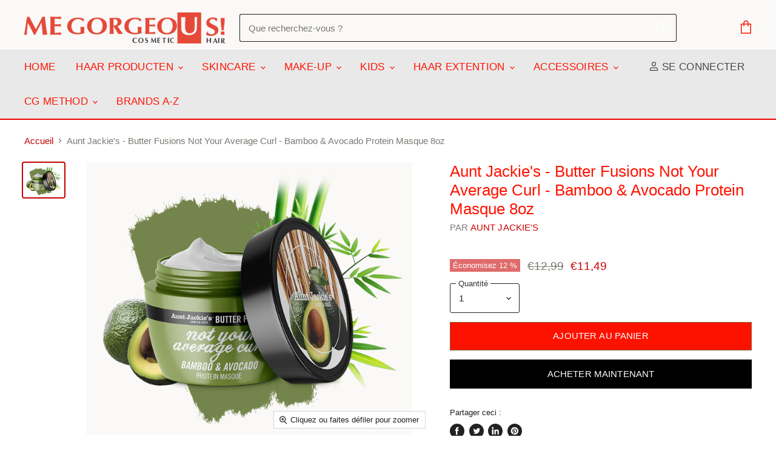

--- FILE ---
content_type: text/html; charset=utf-8
request_url: https://megorgeous.eu/fr/products/aunt-jackie-s-butter-fusions-not-your-average-curl-bamboo-avocado-protein-masque-8oz
body_size: 38895
content:
<!doctype html>
<html class="no-js no-touch" lang="fr">
  <head>
    <!-- Global site tag (gtag.js) - Google Analytics -->
<script async src="https://www.googletagmanager.com/gtag/js?id=G-6751HYFK42"></script>
<script>
  window.dataLayer = window.dataLayer || [];
  function gtag(){dataLayer.push(arguments);}
  gtag('js', new Date());

  gtag('config', 'G-6751HYFK42');
</script>
    
    <!-- Global site tag (gtag.js) - Google Analytics -->
<script async src="https://www.googletagmanager.com/gtag/js?id=UA-198250568-2"></script>
<script>
  window.dataLayer = window.dataLayer || [];
  function gtag(){dataLayer.push(arguments);}
  gtag('js', new Date());

  gtag('config', 'UA-198250568-2');
</script>


 
    
<!-- Added by AVADA SEO Suite -->


<!-- /Added by AVADA SEO Suite -->

    <meta charset="utf-8">
    <meta http-equiv="X-UA-Compatible" content="IE=edge,chrome=1">
    <meta name="viewport" content="width=device-width,initial-scale=1" />

    <!-- Preconnect Domains -->
    <link rel="preconnect" href="https://cdn.shopify.com" crossorigin>
    <link rel="preconnect" href="https://fonts.shopify.com" crossorigin>
    <link rel="preconnect" href="https://monorail-edge.shopifysvc.com">

    
    

    <!-- Preload Assets -->
    <link rel="preload" href="//megorgeous.eu/cdn/shop/t/9/assets/api.js?v=76077937940174100761619882984" as="script">

    
    
    
    <link rel="preload" href="//megorgeous.eu/cdn/shop/t/9/assets/superstore.min.js?v=19394124608829538491619882987" as="script"><title>Aunt Jackie&#39;s - Butter Fusions Not Your Average Curl - Bamboo &amp; Avocad — Me Gorgeous BV</title>

    
      <meta name="description" content="When Aunt Jackie’s infuses the strengthening benefits of bamboo extract with the nourishing qualities of avocado, the end result is a deep conditioning masque that promotes stronger, more beautiful, healthier curls and coils with each use. The nourishment doesn’t stop! For an added punch of protein, this fortifying rec">
    

    
  <link rel="shortcut icon" href="//megorgeous.eu/cdn/shop/files/favicon-32x32_32x32.png?v=1621409699" type="image/png">


    
      <link rel="canonical" href="http://megorgeous.nl/products/aunt-jackie-s-butter-fusions-not-your-average-curl-bamboo-avocado-protein-masque-8oz" />
    

    
    















<meta property="og:site_name" content="Me Gorgeous BV">
<meta property="og:url" content="http://megorgeous.nl/products/aunt-jackie-s-butter-fusions-not-your-average-curl-bamboo-avocado-protein-masque-8oz">
<meta property="og:title" content="Aunt Jackie&#39;s - Butter Fusions Not Your Average Curl - Bamboo &amp; Avocado Protein Masque 8oz">
<meta property="og:type" content="website">
<meta property="og:description" content="When Aunt Jackie’s infuses the strengthening benefits of bamboo extract with the nourishing qualities of avocado, the end result is a deep conditioning masque that promotes stronger, more beautiful, healthier curls and coils with each use. The nourishment doesn’t stop! For an added punch of protein, this fortifying rec">




    
    
    

    
    
    <meta
      property="og:image"
      content="https://megorgeous.eu/cdn/shop/products/butterfusions_nyac_1200x1006.png?v=1619455810"
    />
    <meta
      property="og:image:secure_url"
      content="https://megorgeous.eu/cdn/shop/products/butterfusions_nyac_1200x1006.png?v=1619455810"
    />
    <meta property="og:image:width" content="1200" />
    <meta property="og:image:height" content="1006" />
    
    
    <meta property="og:image:alt" content="Aunt Jackie's - Butter Fusions Not Your Average Curl - Bamboo & Avocado Protein Masque 8oz" />
  
















<meta name="twitter:title" content="Aunt Jackie&#39;s - Butter Fusions Not Your Average Curl - Bamboo &amp; Avocad">
<meta name="twitter:description" content="When Aunt Jackie’s infuses the strengthening benefits of bamboo extract with the nourishing qualities of avocado, the end result is a deep conditioning masque that promotes stronger, more beautiful, healthier curls and coils with each use. The nourishment doesn’t stop! For an added punch of protein, this fortifying rec">


    
    
    
      
      
      <meta name="twitter:card" content="summary_large_image">
    
    
    <meta
      property="twitter:image"
      content="https://megorgeous.eu/cdn/shop/products/butterfusions_nyac_1200x600_crop_center.png?v=1619455810"
    />
    <meta property="twitter:image:width" content="1200" />
    <meta property="twitter:image:height" content="600" />
    
    
    <meta property="twitter:image:alt" content="Aunt Jackie&#39;s - Butter Fusions Not Your Average Curl - Bamboo &amp; Avocado Protein Masque 8oz" />
  



    

    <link rel="preload" href="//megorgeous.eu/cdn/fonts/outfit/outfit_n3.8c97ae4c4fac7c2ea467a6dc784857f4de7e0e37.woff2" as="font" crossorigin="anonymous">

    
      <link rel="preload" as="style" href="//megorgeous.eu/cdn/shop/t/9/assets/theme.css?v=156519534711125478671759332084">
    

    <script>window.performance && window.performance.mark && window.performance.mark('shopify.content_for_header.start');</script><meta name="google-site-verification" content="i7fZma3MApNCxPexpsTwA7V9BDwy6R8yx-mxuq7_uWU">
<meta id="shopify-digital-wallet" name="shopify-digital-wallet" content="/56231985316/digital_wallets/dialog">
<meta name="shopify-checkout-api-token" content="ae77da2498bb6395b2deb899dcee3a06">
<link rel="alternate" hreflang="x-default" href="https://megorgeous.fr/products/aunt-jackie-s-butter-fusions-not-your-average-curl-bamboo-avocado-protein-masque-8oz">
<link rel="alternate" hreflang="fr" href="https://megorgeous.fr/products/aunt-jackie-s-butter-fusions-not-your-average-curl-bamboo-avocado-protein-masque-8oz">
<link rel="alternate" hreflang="nl-DE" href="https://megorgeous.de/products/aunt-jackie-s-butter-fusions-not-your-average-curl-bamboo-avocado-protein-masque-8oz">
<link rel="alternate" hreflang="nl-NL" href="http://megorgeous.nl/products/aunt-jackie-s-butter-fusions-not-your-average-curl-bamboo-avocado-protein-masque-8oz">
<link rel="alternate" hreflang="nl-GB" href="http://megorgeous.nl/products/aunt-jackie-s-butter-fusions-not-your-average-curl-bamboo-avocado-protein-masque-8oz">
<link rel="alternate" hreflang="nl-US" href="http://megorgeous.nl/products/aunt-jackie-s-butter-fusions-not-your-average-curl-bamboo-avocado-protein-masque-8oz">
<link rel="alternate" hreflang="nl-AT" href="http://megorgeous.nl/products/aunt-jackie-s-butter-fusions-not-your-average-curl-bamboo-avocado-protein-masque-8oz">
<link rel="alternate" hreflang="nl-BE" href="http://megorgeous.nl/products/aunt-jackie-s-butter-fusions-not-your-average-curl-bamboo-avocado-protein-masque-8oz">
<link rel="alternate" hreflang="nl-BG" href="http://megorgeous.nl/products/aunt-jackie-s-butter-fusions-not-your-average-curl-bamboo-avocado-protein-masque-8oz">
<link rel="alternate" hreflang="nl-CY" href="http://megorgeous.nl/products/aunt-jackie-s-butter-fusions-not-your-average-curl-bamboo-avocado-protein-masque-8oz">
<link rel="alternate" hreflang="nl-CZ" href="http://megorgeous.nl/products/aunt-jackie-s-butter-fusions-not-your-average-curl-bamboo-avocado-protein-masque-8oz">
<link rel="alternate" hreflang="nl-DK" href="http://megorgeous.nl/products/aunt-jackie-s-butter-fusions-not-your-average-curl-bamboo-avocado-protein-masque-8oz">
<link rel="alternate" hreflang="nl-EE" href="http://megorgeous.nl/products/aunt-jackie-s-butter-fusions-not-your-average-curl-bamboo-avocado-protein-masque-8oz">
<link rel="alternate" hreflang="nl-ES" href="http://megorgeous.nl/products/aunt-jackie-s-butter-fusions-not-your-average-curl-bamboo-avocado-protein-masque-8oz">
<link rel="alternate" hreflang="nl-FI" href="http://megorgeous.nl/products/aunt-jackie-s-butter-fusions-not-your-average-curl-bamboo-avocado-protein-masque-8oz">
<link rel="alternate" hreflang="nl-FR" href="http://megorgeous.nl/products/aunt-jackie-s-butter-fusions-not-your-average-curl-bamboo-avocado-protein-masque-8oz">
<link rel="alternate" hreflang="nl-GR" href="http://megorgeous.nl/products/aunt-jackie-s-butter-fusions-not-your-average-curl-bamboo-avocado-protein-masque-8oz">
<link rel="alternate" hreflang="nl-HR" href="http://megorgeous.nl/products/aunt-jackie-s-butter-fusions-not-your-average-curl-bamboo-avocado-protein-masque-8oz">
<link rel="alternate" hreflang="nl-HU" href="http://megorgeous.nl/products/aunt-jackie-s-butter-fusions-not-your-average-curl-bamboo-avocado-protein-masque-8oz">
<link rel="alternate" hreflang="nl-IS" href="http://megorgeous.nl/products/aunt-jackie-s-butter-fusions-not-your-average-curl-bamboo-avocado-protein-masque-8oz">
<link rel="alternate" hreflang="nl-IT" href="http://megorgeous.nl/products/aunt-jackie-s-butter-fusions-not-your-average-curl-bamboo-avocado-protein-masque-8oz">
<link rel="alternate" hreflang="nl-LT" href="http://megorgeous.nl/products/aunt-jackie-s-butter-fusions-not-your-average-curl-bamboo-avocado-protein-masque-8oz">
<link rel="alternate" hreflang="nl-LU" href="http://megorgeous.nl/products/aunt-jackie-s-butter-fusions-not-your-average-curl-bamboo-avocado-protein-masque-8oz">
<link rel="alternate" hreflang="nl-LV" href="http://megorgeous.nl/products/aunt-jackie-s-butter-fusions-not-your-average-curl-bamboo-avocado-protein-masque-8oz">
<link rel="alternate" hreflang="nl-MT" href="http://megorgeous.nl/products/aunt-jackie-s-butter-fusions-not-your-average-curl-bamboo-avocado-protein-masque-8oz">
<link rel="alternate" hreflang="nl-NO" href="http://megorgeous.nl/products/aunt-jackie-s-butter-fusions-not-your-average-curl-bamboo-avocado-protein-masque-8oz">
<link rel="alternate" hreflang="nl-PL" href="http://megorgeous.nl/products/aunt-jackie-s-butter-fusions-not-your-average-curl-bamboo-avocado-protein-masque-8oz">
<link rel="alternate" hreflang="nl-PT" href="http://megorgeous.nl/products/aunt-jackie-s-butter-fusions-not-your-average-curl-bamboo-avocado-protein-masque-8oz">
<link rel="alternate" hreflang="nl-RO" href="http://megorgeous.nl/products/aunt-jackie-s-butter-fusions-not-your-average-curl-bamboo-avocado-protein-masque-8oz">
<link rel="alternate" hreflang="nl-RS" href="http://megorgeous.nl/products/aunt-jackie-s-butter-fusions-not-your-average-curl-bamboo-avocado-protein-masque-8oz">
<link rel="alternate" hreflang="nl-SE" href="http://megorgeous.nl/products/aunt-jackie-s-butter-fusions-not-your-average-curl-bamboo-avocado-protein-masque-8oz">
<link rel="alternate" hreflang="nl-SI" href="http://megorgeous.nl/products/aunt-jackie-s-butter-fusions-not-your-average-curl-bamboo-avocado-protein-masque-8oz">
<link rel="alternate" hreflang="nl-SK" href="http://megorgeous.nl/products/aunt-jackie-s-butter-fusions-not-your-average-curl-bamboo-avocado-protein-masque-8oz">
<link rel="alternate" hreflang="nl-IE" href="http://megorgeous.nl/products/aunt-jackie-s-butter-fusions-not-your-average-curl-bamboo-avocado-protein-masque-8oz">
<link rel="alternate" type="application/json+oembed" href="http://megorgeous.nl/products/aunt-jackie-s-butter-fusions-not-your-average-curl-bamboo-avocado-protein-masque-8oz.oembed">
<script async="async" src="/checkouts/internal/preloads.js?locale=fr-NL"></script>
<link rel="preconnect" href="https://shop.app" crossorigin="anonymous">
<script async="async" src="https://shop.app/checkouts/internal/preloads.js?locale=fr-NL&shop_id=56231985316" crossorigin="anonymous"></script>
<script id="apple-pay-shop-capabilities" type="application/json">{"shopId":56231985316,"countryCode":"NL","currencyCode":"EUR","merchantCapabilities":["supports3DS"],"merchantId":"gid:\/\/shopify\/Shop\/56231985316","merchantName":"Me Gorgeous BV","requiredBillingContactFields":["postalAddress","email","phone"],"requiredShippingContactFields":["postalAddress","email","phone"],"shippingType":"shipping","supportedNetworks":["visa","maestro","masterCard","amex"],"total":{"type":"pending","label":"Me Gorgeous BV","amount":"1.00"},"shopifyPaymentsEnabled":true,"supportsSubscriptions":true}</script>
<script id="shopify-features" type="application/json">{"accessToken":"ae77da2498bb6395b2deb899dcee3a06","betas":["rich-media-storefront-analytics"],"domain":"megorgeous.eu","predictiveSearch":true,"shopId":56231985316,"locale":"fr"}</script>
<script>var Shopify = Shopify || {};
Shopify.shop = "megorgeousmalik.myshopify.com";
Shopify.locale = "fr";
Shopify.currency = {"active":"EUR","rate":"1.0"};
Shopify.country = "NL";
Shopify.theme = {"name":"Superstore-v3.2.1","id":122397458596,"schema_name":"Superstore","schema_version":"3.2.1","theme_store_id":null,"role":"main"};
Shopify.theme.handle = "null";
Shopify.theme.style = {"id":null,"handle":null};
Shopify.cdnHost = "megorgeous.eu/cdn";
Shopify.routes = Shopify.routes || {};
Shopify.routes.root = "/fr/";</script>
<script type="module">!function(o){(o.Shopify=o.Shopify||{}).modules=!0}(window);</script>
<script>!function(o){function n(){var o=[];function n(){o.push(Array.prototype.slice.apply(arguments))}return n.q=o,n}var t=o.Shopify=o.Shopify||{};t.loadFeatures=n(),t.autoloadFeatures=n()}(window);</script>
<script>
  window.ShopifyPay = window.ShopifyPay || {};
  window.ShopifyPay.apiHost = "shop.app\/pay";
  window.ShopifyPay.redirectState = null;
</script>
<script id="shop-js-analytics" type="application/json">{"pageType":"product"}</script>
<script defer="defer" async type="module" src="//megorgeous.eu/cdn/shopifycloud/shop-js/modules/v2/client.init-shop-cart-sync_XvpUV7qp.fr.esm.js"></script>
<script defer="defer" async type="module" src="//megorgeous.eu/cdn/shopifycloud/shop-js/modules/v2/chunk.common_C2xzKNNs.esm.js"></script>
<script type="module">
  await import("//megorgeous.eu/cdn/shopifycloud/shop-js/modules/v2/client.init-shop-cart-sync_XvpUV7qp.fr.esm.js");
await import("//megorgeous.eu/cdn/shopifycloud/shop-js/modules/v2/chunk.common_C2xzKNNs.esm.js");

  window.Shopify.SignInWithShop?.initShopCartSync?.({"fedCMEnabled":true,"windoidEnabled":true});

</script>
<script>
  window.Shopify = window.Shopify || {};
  if (!window.Shopify.featureAssets) window.Shopify.featureAssets = {};
  window.Shopify.featureAssets['shop-js'] = {"shop-cart-sync":["modules/v2/client.shop-cart-sync_C66VAAYi.fr.esm.js","modules/v2/chunk.common_C2xzKNNs.esm.js"],"init-fed-cm":["modules/v2/client.init-fed-cm_By4eIqYa.fr.esm.js","modules/v2/chunk.common_C2xzKNNs.esm.js"],"shop-button":["modules/v2/client.shop-button_Bz0N9rYp.fr.esm.js","modules/v2/chunk.common_C2xzKNNs.esm.js"],"shop-cash-offers":["modules/v2/client.shop-cash-offers_B90ok608.fr.esm.js","modules/v2/chunk.common_C2xzKNNs.esm.js","modules/v2/chunk.modal_7MqWQJ87.esm.js"],"init-windoid":["modules/v2/client.init-windoid_CdJe_Ee3.fr.esm.js","modules/v2/chunk.common_C2xzKNNs.esm.js"],"shop-toast-manager":["modules/v2/client.shop-toast-manager_kCJHoUCw.fr.esm.js","modules/v2/chunk.common_C2xzKNNs.esm.js"],"init-shop-email-lookup-coordinator":["modules/v2/client.init-shop-email-lookup-coordinator_BPuRLqHy.fr.esm.js","modules/v2/chunk.common_C2xzKNNs.esm.js"],"init-shop-cart-sync":["modules/v2/client.init-shop-cart-sync_XvpUV7qp.fr.esm.js","modules/v2/chunk.common_C2xzKNNs.esm.js"],"avatar":["modules/v2/client.avatar_BTnouDA3.fr.esm.js"],"pay-button":["modules/v2/client.pay-button_CmFhG2BZ.fr.esm.js","modules/v2/chunk.common_C2xzKNNs.esm.js"],"init-customer-accounts":["modules/v2/client.init-customer-accounts_C5-IhKGM.fr.esm.js","modules/v2/client.shop-login-button_DrlPOW6Z.fr.esm.js","modules/v2/chunk.common_C2xzKNNs.esm.js","modules/v2/chunk.modal_7MqWQJ87.esm.js"],"init-shop-for-new-customer-accounts":["modules/v2/client.init-shop-for-new-customer-accounts_Cv1WqR1n.fr.esm.js","modules/v2/client.shop-login-button_DrlPOW6Z.fr.esm.js","modules/v2/chunk.common_C2xzKNNs.esm.js","modules/v2/chunk.modal_7MqWQJ87.esm.js"],"shop-login-button":["modules/v2/client.shop-login-button_DrlPOW6Z.fr.esm.js","modules/v2/chunk.common_C2xzKNNs.esm.js","modules/v2/chunk.modal_7MqWQJ87.esm.js"],"init-customer-accounts-sign-up":["modules/v2/client.init-customer-accounts-sign-up_Dqgdz3C3.fr.esm.js","modules/v2/client.shop-login-button_DrlPOW6Z.fr.esm.js","modules/v2/chunk.common_C2xzKNNs.esm.js","modules/v2/chunk.modal_7MqWQJ87.esm.js"],"shop-follow-button":["modules/v2/client.shop-follow-button_D7RRykwK.fr.esm.js","modules/v2/chunk.common_C2xzKNNs.esm.js","modules/v2/chunk.modal_7MqWQJ87.esm.js"],"checkout-modal":["modules/v2/client.checkout-modal_NILs_SXn.fr.esm.js","modules/v2/chunk.common_C2xzKNNs.esm.js","modules/v2/chunk.modal_7MqWQJ87.esm.js"],"lead-capture":["modules/v2/client.lead-capture_CSmE_fhP.fr.esm.js","modules/v2/chunk.common_C2xzKNNs.esm.js","modules/v2/chunk.modal_7MqWQJ87.esm.js"],"shop-login":["modules/v2/client.shop-login_CKcjyRl_.fr.esm.js","modules/v2/chunk.common_C2xzKNNs.esm.js","modules/v2/chunk.modal_7MqWQJ87.esm.js"],"payment-terms":["modules/v2/client.payment-terms_eoGasybT.fr.esm.js","modules/v2/chunk.common_C2xzKNNs.esm.js","modules/v2/chunk.modal_7MqWQJ87.esm.js"]};
</script>
<script>(function() {
  var isLoaded = false;
  function asyncLoad() {
    if (isLoaded) return;
    isLoaded = true;
    var urls = ["https:\/\/cdn.langshop.app\/buckets\/app\/libs\/storefront\/sdk.js?release=v2.8.1\u0026proxy_prefix=\/apps\/langshop\u0026shop=megorgeousmalik.myshopify.com","https:\/\/brad-horselman-smart-account.desisnack.com\/api\/testScriptTag?shop=megorgeousmalik.myshopify.com","https:\/\/seo.apps.avada.io\/avada-seo-installed.js?shop=megorgeousmalik.myshopify.com"];
    for (var i = 0; i < urls.length; i++) {
      var s = document.createElement('script');
      s.type = 'text/javascript';
      s.async = true;
      s.src = urls[i];
      var x = document.getElementsByTagName('script')[0];
      x.parentNode.insertBefore(s, x);
    }
  };
  if(window.attachEvent) {
    window.attachEvent('onload', asyncLoad);
  } else {
    window.addEventListener('load', asyncLoad, false);
  }
})();</script>
<script id="__st">var __st={"a":56231985316,"offset":3600,"reqid":"470d4e3d-49e6-43f5-b58d-fb6633aaa602-1768682627","pageurl":"megorgeous.eu\/fr\/products\/aunt-jackie-s-butter-fusions-not-your-average-curl-bamboo-avocado-protein-masque-8oz","u":"f15f88e0adaf","p":"product","rtyp":"product","rid":6672130572452};</script>
<script>window.ShopifyPaypalV4VisibilityTracking = true;</script>
<script id="captcha-bootstrap">!function(){'use strict';const t='contact',e='account',n='new_comment',o=[[t,t],['blogs',n],['comments',n],[t,'customer']],c=[[e,'customer_login'],[e,'guest_login'],[e,'recover_customer_password'],[e,'create_customer']],r=t=>t.map((([t,e])=>`form[action*='/${t}']:not([data-nocaptcha='true']) input[name='form_type'][value='${e}']`)).join(','),a=t=>()=>t?[...document.querySelectorAll(t)].map((t=>t.form)):[];function s(){const t=[...o],e=r(t);return a(e)}const i='password',u='form_key',d=['recaptcha-v3-token','g-recaptcha-response','h-captcha-response',i],f=()=>{try{return window.sessionStorage}catch{return}},m='__shopify_v',_=t=>t.elements[u];function p(t,e,n=!1){try{const o=window.sessionStorage,c=JSON.parse(o.getItem(e)),{data:r}=function(t){const{data:e,action:n}=t;return t[m]||n?{data:e,action:n}:{data:t,action:n}}(c);for(const[e,n]of Object.entries(r))t.elements[e]&&(t.elements[e].value=n);n&&o.removeItem(e)}catch(o){console.error('form repopulation failed',{error:o})}}const l='form_type',E='cptcha';function T(t){t.dataset[E]=!0}const w=window,h=w.document,L='Shopify',v='ce_forms',y='captcha';let A=!1;((t,e)=>{const n=(g='f06e6c50-85a8-45c8-87d0-21a2b65856fe',I='https://cdn.shopify.com/shopifycloud/storefront-forms-hcaptcha/ce_storefront_forms_captcha_hcaptcha.v1.5.2.iife.js',D={infoText:'Protégé par hCaptcha',privacyText:'Confidentialité',termsText:'Conditions'},(t,e,n)=>{const o=w[L][v],c=o.bindForm;if(c)return c(t,g,e,D).then(n);var r;o.q.push([[t,g,e,D],n]),r=I,A||(h.body.append(Object.assign(h.createElement('script'),{id:'captcha-provider',async:!0,src:r})),A=!0)});var g,I,D;w[L]=w[L]||{},w[L][v]=w[L][v]||{},w[L][v].q=[],w[L][y]=w[L][y]||{},w[L][y].protect=function(t,e){n(t,void 0,e),T(t)},Object.freeze(w[L][y]),function(t,e,n,w,h,L){const[v,y,A,g]=function(t,e,n){const i=e?o:[],u=t?c:[],d=[...i,...u],f=r(d),m=r(i),_=r(d.filter((([t,e])=>n.includes(e))));return[a(f),a(m),a(_),s()]}(w,h,L),I=t=>{const e=t.target;return e instanceof HTMLFormElement?e:e&&e.form},D=t=>v().includes(t);t.addEventListener('submit',(t=>{const e=I(t);if(!e)return;const n=D(e)&&!e.dataset.hcaptchaBound&&!e.dataset.recaptchaBound,o=_(e),c=g().includes(e)&&(!o||!o.value);(n||c)&&t.preventDefault(),c&&!n&&(function(t){try{if(!f())return;!function(t){const e=f();if(!e)return;const n=_(t);if(!n)return;const o=n.value;o&&e.removeItem(o)}(t);const e=Array.from(Array(32),(()=>Math.random().toString(36)[2])).join('');!function(t,e){_(t)||t.append(Object.assign(document.createElement('input'),{type:'hidden',name:u})),t.elements[u].value=e}(t,e),function(t,e){const n=f();if(!n)return;const o=[...t.querySelectorAll(`input[type='${i}']`)].map((({name:t})=>t)),c=[...d,...o],r={};for(const[a,s]of new FormData(t).entries())c.includes(a)||(r[a]=s);n.setItem(e,JSON.stringify({[m]:1,action:t.action,data:r}))}(t,e)}catch(e){console.error('failed to persist form',e)}}(e),e.submit())}));const S=(t,e)=>{t&&!t.dataset[E]&&(n(t,e.some((e=>e===t))),T(t))};for(const o of['focusin','change'])t.addEventListener(o,(t=>{const e=I(t);D(e)&&S(e,y())}));const B=e.get('form_key'),M=e.get(l),P=B&&M;t.addEventListener('DOMContentLoaded',(()=>{const t=y();if(P)for(const e of t)e.elements[l].value===M&&p(e,B);[...new Set([...A(),...v().filter((t=>'true'===t.dataset.shopifyCaptcha))])].forEach((e=>S(e,t)))}))}(h,new URLSearchParams(w.location.search),n,t,e,['guest_login'])})(!0,!0)}();</script>
<script integrity="sha256-4kQ18oKyAcykRKYeNunJcIwy7WH5gtpwJnB7kiuLZ1E=" data-source-attribution="shopify.loadfeatures" defer="defer" src="//megorgeous.eu/cdn/shopifycloud/storefront/assets/storefront/load_feature-a0a9edcb.js" crossorigin="anonymous"></script>
<script crossorigin="anonymous" defer="defer" src="//megorgeous.eu/cdn/shopifycloud/storefront/assets/shopify_pay/storefront-65b4c6d7.js?v=20250812"></script>
<script data-source-attribution="shopify.dynamic_checkout.dynamic.init">var Shopify=Shopify||{};Shopify.PaymentButton=Shopify.PaymentButton||{isStorefrontPortableWallets:!0,init:function(){window.Shopify.PaymentButton.init=function(){};var t=document.createElement("script");t.src="https://megorgeous.eu/cdn/shopifycloud/portable-wallets/latest/portable-wallets.fr.js",t.type="module",document.head.appendChild(t)}};
</script>
<script data-source-attribution="shopify.dynamic_checkout.buyer_consent">
  function portableWalletsHideBuyerConsent(e){var t=document.getElementById("shopify-buyer-consent"),n=document.getElementById("shopify-subscription-policy-button");t&&n&&(t.classList.add("hidden"),t.setAttribute("aria-hidden","true"),n.removeEventListener("click",e))}function portableWalletsShowBuyerConsent(e){var t=document.getElementById("shopify-buyer-consent"),n=document.getElementById("shopify-subscription-policy-button");t&&n&&(t.classList.remove("hidden"),t.removeAttribute("aria-hidden"),n.addEventListener("click",e))}window.Shopify?.PaymentButton&&(window.Shopify.PaymentButton.hideBuyerConsent=portableWalletsHideBuyerConsent,window.Shopify.PaymentButton.showBuyerConsent=portableWalletsShowBuyerConsent);
</script>
<script>
  function portableWalletsCleanup(e){e&&e.src&&console.error("Failed to load portable wallets script "+e.src);var t=document.querySelectorAll("shopify-accelerated-checkout .shopify-payment-button__skeleton, shopify-accelerated-checkout-cart .wallet-cart-button__skeleton"),e=document.getElementById("shopify-buyer-consent");for(let e=0;e<t.length;e++)t[e].remove();e&&e.remove()}function portableWalletsNotLoadedAsModule(e){e instanceof ErrorEvent&&"string"==typeof e.message&&e.message.includes("import.meta")&&"string"==typeof e.filename&&e.filename.includes("portable-wallets")&&(window.removeEventListener("error",portableWalletsNotLoadedAsModule),window.Shopify.PaymentButton.failedToLoad=e,"loading"===document.readyState?document.addEventListener("DOMContentLoaded",window.Shopify.PaymentButton.init):window.Shopify.PaymentButton.init())}window.addEventListener("error",portableWalletsNotLoadedAsModule);
</script>

<script type="module" src="https://megorgeous.eu/cdn/shopifycloud/portable-wallets/latest/portable-wallets.fr.js" onError="portableWalletsCleanup(this)" crossorigin="anonymous"></script>
<script nomodule>
  document.addEventListener("DOMContentLoaded", portableWalletsCleanup);
</script>

<link id="shopify-accelerated-checkout-styles" rel="stylesheet" media="screen" href="https://megorgeous.eu/cdn/shopifycloud/portable-wallets/latest/accelerated-checkout-backwards-compat.css" crossorigin="anonymous">
<style id="shopify-accelerated-checkout-cart">
        #shopify-buyer-consent {
  margin-top: 1em;
  display: inline-block;
  width: 100%;
}

#shopify-buyer-consent.hidden {
  display: none;
}

#shopify-subscription-policy-button {
  background: none;
  border: none;
  padding: 0;
  text-decoration: underline;
  font-size: inherit;
  cursor: pointer;
}

#shopify-subscription-policy-button::before {
  box-shadow: none;
}

      </style>

<script>window.performance && window.performance.mark && window.performance.mark('shopify.content_for_header.end');</script>

    <script>
      document.documentElement.className=document.documentElement.className.replace(/\bno-js\b/,'js');
      if(window.Shopify&&window.Shopify.designMode)document.documentElement.className+=' in-theme-editor';
      if(('ontouchstart' in window)||window.DocumentTouch&&document instanceof DocumentTouch)document.documentElement.className=document.documentElement.className.replace(/\bno-touch\b/,'has-touch');
    </script>

    <script src="//megorgeous.eu/cdn/shop/t/9/assets/api.js?v=76077937940174100761619882984" defer></script>

    
      <link href="//megorgeous.eu/cdn/shop/t/9/assets/theme.css?v=156519534711125478671759332084" rel="stylesheet" type="text/css" media="all" />
    

    

    
    <script>
      window.Theme = window.Theme || {};
      window.Theme.routes = {
        "root_url": "/fr",
        "account_url": "/fr/account",
        "account_login_url": "/fr/account/login",
        "account_logout_url": "/fr/account/logout",
        "account_register_url": "/fr/account/register",
        "account_addresses_url": "/fr/account/addresses",
        "collections_url": "/fr/collections",
        "all_products_collection_url": "/fr/collections/all",
        "search_url": "/fr/search",
        "cart_url": "/fr/cart",
        "cart_add_url": "/fr/cart/add",
        "cart_change_url": "/fr/cart/change",
        "cart_clear_url": "/fr/cart/clear",
        "product_recommendations_url": "/fr/recommendations/products",
      };
    </script>
    

   
<script src="https://cdn.shopify.com/extensions/1f805629-c1d3-44c5-afa0-f2ef641295ef/booster-page-speed-optimizer-1/assets/speed-embed.js" type="text/javascript" defer="defer"></script>
<link href="https://monorail-edge.shopifysvc.com" rel="dns-prefetch">
<script>(function(){if ("sendBeacon" in navigator && "performance" in window) {try {var session_token_from_headers = performance.getEntriesByType('navigation')[0].serverTiming.find(x => x.name == '_s').description;} catch {var session_token_from_headers = undefined;}var session_cookie_matches = document.cookie.match(/_shopify_s=([^;]*)/);var session_token_from_cookie = session_cookie_matches && session_cookie_matches.length === 2 ? session_cookie_matches[1] : "";var session_token = session_token_from_headers || session_token_from_cookie || "";function handle_abandonment_event(e) {var entries = performance.getEntries().filter(function(entry) {return /monorail-edge.shopifysvc.com/.test(entry.name);});if (!window.abandonment_tracked && entries.length === 0) {window.abandonment_tracked = true;var currentMs = Date.now();var navigation_start = performance.timing.navigationStart;var payload = {shop_id: 56231985316,url: window.location.href,navigation_start,duration: currentMs - navigation_start,session_token,page_type: "product"};window.navigator.sendBeacon("https://monorail-edge.shopifysvc.com/v1/produce", JSON.stringify({schema_id: "online_store_buyer_site_abandonment/1.1",payload: payload,metadata: {event_created_at_ms: currentMs,event_sent_at_ms: currentMs}}));}}window.addEventListener('pagehide', handle_abandonment_event);}}());</script>
<script id="web-pixels-manager-setup">(function e(e,d,r,n,o){if(void 0===o&&(o={}),!Boolean(null===(a=null===(i=window.Shopify)||void 0===i?void 0:i.analytics)||void 0===a?void 0:a.replayQueue)){var i,a;window.Shopify=window.Shopify||{};var t=window.Shopify;t.analytics=t.analytics||{};var s=t.analytics;s.replayQueue=[],s.publish=function(e,d,r){return s.replayQueue.push([e,d,r]),!0};try{self.performance.mark("wpm:start")}catch(e){}var l=function(){var e={modern:/Edge?\/(1{2}[4-9]|1[2-9]\d|[2-9]\d{2}|\d{4,})\.\d+(\.\d+|)|Firefox\/(1{2}[4-9]|1[2-9]\d|[2-9]\d{2}|\d{4,})\.\d+(\.\d+|)|Chrom(ium|e)\/(9{2}|\d{3,})\.\d+(\.\d+|)|(Maci|X1{2}).+ Version\/(15\.\d+|(1[6-9]|[2-9]\d|\d{3,})\.\d+)([,.]\d+|)( \(\w+\)|)( Mobile\/\w+|) Safari\/|Chrome.+OPR\/(9{2}|\d{3,})\.\d+\.\d+|(CPU[ +]OS|iPhone[ +]OS|CPU[ +]iPhone|CPU IPhone OS|CPU iPad OS)[ +]+(15[._]\d+|(1[6-9]|[2-9]\d|\d{3,})[._]\d+)([._]\d+|)|Android:?[ /-](13[3-9]|1[4-9]\d|[2-9]\d{2}|\d{4,})(\.\d+|)(\.\d+|)|Android.+Firefox\/(13[5-9]|1[4-9]\d|[2-9]\d{2}|\d{4,})\.\d+(\.\d+|)|Android.+Chrom(ium|e)\/(13[3-9]|1[4-9]\d|[2-9]\d{2}|\d{4,})\.\d+(\.\d+|)|SamsungBrowser\/([2-9]\d|\d{3,})\.\d+/,legacy:/Edge?\/(1[6-9]|[2-9]\d|\d{3,})\.\d+(\.\d+|)|Firefox\/(5[4-9]|[6-9]\d|\d{3,})\.\d+(\.\d+|)|Chrom(ium|e)\/(5[1-9]|[6-9]\d|\d{3,})\.\d+(\.\d+|)([\d.]+$|.*Safari\/(?![\d.]+ Edge\/[\d.]+$))|(Maci|X1{2}).+ Version\/(10\.\d+|(1[1-9]|[2-9]\d|\d{3,})\.\d+)([,.]\d+|)( \(\w+\)|)( Mobile\/\w+|) Safari\/|Chrome.+OPR\/(3[89]|[4-9]\d|\d{3,})\.\d+\.\d+|(CPU[ +]OS|iPhone[ +]OS|CPU[ +]iPhone|CPU IPhone OS|CPU iPad OS)[ +]+(10[._]\d+|(1[1-9]|[2-9]\d|\d{3,})[._]\d+)([._]\d+|)|Android:?[ /-](13[3-9]|1[4-9]\d|[2-9]\d{2}|\d{4,})(\.\d+|)(\.\d+|)|Mobile Safari.+OPR\/([89]\d|\d{3,})\.\d+\.\d+|Android.+Firefox\/(13[5-9]|1[4-9]\d|[2-9]\d{2}|\d{4,})\.\d+(\.\d+|)|Android.+Chrom(ium|e)\/(13[3-9]|1[4-9]\d|[2-9]\d{2}|\d{4,})\.\d+(\.\d+|)|Android.+(UC? ?Browser|UCWEB|U3)[ /]?(15\.([5-9]|\d{2,})|(1[6-9]|[2-9]\d|\d{3,})\.\d+)\.\d+|SamsungBrowser\/(5\.\d+|([6-9]|\d{2,})\.\d+)|Android.+MQ{2}Browser\/(14(\.(9|\d{2,})|)|(1[5-9]|[2-9]\d|\d{3,})(\.\d+|))(\.\d+|)|K[Aa][Ii]OS\/(3\.\d+|([4-9]|\d{2,})\.\d+)(\.\d+|)/},d=e.modern,r=e.legacy,n=navigator.userAgent;return n.match(d)?"modern":n.match(r)?"legacy":"unknown"}(),u="modern"===l?"modern":"legacy",c=(null!=n?n:{modern:"",legacy:""})[u],f=function(e){return[e.baseUrl,"/wpm","/b",e.hashVersion,"modern"===e.buildTarget?"m":"l",".js"].join("")}({baseUrl:d,hashVersion:r,buildTarget:u}),m=function(e){var d=e.version,r=e.bundleTarget,n=e.surface,o=e.pageUrl,i=e.monorailEndpoint;return{emit:function(e){var a=e.status,t=e.errorMsg,s=(new Date).getTime(),l=JSON.stringify({metadata:{event_sent_at_ms:s},events:[{schema_id:"web_pixels_manager_load/3.1",payload:{version:d,bundle_target:r,page_url:o,status:a,surface:n,error_msg:t},metadata:{event_created_at_ms:s}}]});if(!i)return console&&console.warn&&console.warn("[Web Pixels Manager] No Monorail endpoint provided, skipping logging."),!1;try{return self.navigator.sendBeacon.bind(self.navigator)(i,l)}catch(e){}var u=new XMLHttpRequest;try{return u.open("POST",i,!0),u.setRequestHeader("Content-Type","text/plain"),u.send(l),!0}catch(e){return console&&console.warn&&console.warn("[Web Pixels Manager] Got an unhandled error while logging to Monorail."),!1}}}}({version:r,bundleTarget:l,surface:e.surface,pageUrl:self.location.href,monorailEndpoint:e.monorailEndpoint});try{o.browserTarget=l,function(e){var d=e.src,r=e.async,n=void 0===r||r,o=e.onload,i=e.onerror,a=e.sri,t=e.scriptDataAttributes,s=void 0===t?{}:t,l=document.createElement("script"),u=document.querySelector("head"),c=document.querySelector("body");if(l.async=n,l.src=d,a&&(l.integrity=a,l.crossOrigin="anonymous"),s)for(var f in s)if(Object.prototype.hasOwnProperty.call(s,f))try{l.dataset[f]=s[f]}catch(e){}if(o&&l.addEventListener("load",o),i&&l.addEventListener("error",i),u)u.appendChild(l);else{if(!c)throw new Error("Did not find a head or body element to append the script");c.appendChild(l)}}({src:f,async:!0,onload:function(){if(!function(){var e,d;return Boolean(null===(d=null===(e=window.Shopify)||void 0===e?void 0:e.analytics)||void 0===d?void 0:d.initialized)}()){var d=window.webPixelsManager.init(e)||void 0;if(d){var r=window.Shopify.analytics;r.replayQueue.forEach((function(e){var r=e[0],n=e[1],o=e[2];d.publishCustomEvent(r,n,o)})),r.replayQueue=[],r.publish=d.publishCustomEvent,r.visitor=d.visitor,r.initialized=!0}}},onerror:function(){return m.emit({status:"failed",errorMsg:"".concat(f," has failed to load")})},sri:function(e){var d=/^sha384-[A-Za-z0-9+/=]+$/;return"string"==typeof e&&d.test(e)}(c)?c:"",scriptDataAttributes:o}),m.emit({status:"loading"})}catch(e){m.emit({status:"failed",errorMsg:(null==e?void 0:e.message)||"Unknown error"})}}})({shopId: 56231985316,storefrontBaseUrl: "https://megorgeous.nl",extensionsBaseUrl: "https://extensions.shopifycdn.com/cdn/shopifycloud/web-pixels-manager",monorailEndpoint: "https://monorail-edge.shopifysvc.com/unstable/produce_batch",surface: "storefront-renderer",enabledBetaFlags: ["2dca8a86"],webPixelsConfigList: [{"id":"186515786","eventPayloadVersion":"v1","runtimeContext":"LAX","scriptVersion":"1","type":"CUSTOM","privacyPurposes":["ANALYTICS"],"name":"Google Analytics tag (migrated)"},{"id":"shopify-app-pixel","configuration":"{}","eventPayloadVersion":"v1","runtimeContext":"STRICT","scriptVersion":"0450","apiClientId":"shopify-pixel","type":"APP","privacyPurposes":["ANALYTICS","MARKETING"]},{"id":"shopify-custom-pixel","eventPayloadVersion":"v1","runtimeContext":"LAX","scriptVersion":"0450","apiClientId":"shopify-pixel","type":"CUSTOM","privacyPurposes":["ANALYTICS","MARKETING"]}],isMerchantRequest: false,initData: {"shop":{"name":"Me Gorgeous BV","paymentSettings":{"currencyCode":"EUR"},"myshopifyDomain":"megorgeousmalik.myshopify.com","countryCode":"NL","storefrontUrl":"http:\/\/megorgeous.nl"},"customer":null,"cart":null,"checkout":null,"productVariants":[{"price":{"amount":11.49,"currencyCode":"EUR"},"product":{"title":"Aunt Jackie's - Butter Fusions Not Your Average Curl - Bamboo \u0026 Avocado Protein Masque 8oz","vendor":"Aunt Jackie's","id":"6672130572452","untranslatedTitle":"Aunt Jackie's - Butter Fusions Not Your Average Curl - Bamboo \u0026 Avocado Protein Masque 8oz","url":"\/fr\/products\/aunt-jackie-s-butter-fusions-not-your-average-curl-bamboo-avocado-protein-masque-8oz","type":""},"id":"39756190744740","image":{"src":"\/\/megorgeous.eu\/cdn\/shop\/products\/butterfusions_nyac.png?v=1619455810"},"sku":"","title":"Default Title","untranslatedTitle":"Default Title"}],"purchasingCompany":null},},"https://megorgeous.eu/cdn","fcfee988w5aeb613cpc8e4bc33m6693e112",{"modern":"","legacy":""},{"shopId":"56231985316","storefrontBaseUrl":"https:\/\/megorgeous.nl","extensionBaseUrl":"https:\/\/extensions.shopifycdn.com\/cdn\/shopifycloud\/web-pixels-manager","surface":"storefront-renderer","enabledBetaFlags":"[\"2dca8a86\"]","isMerchantRequest":"false","hashVersion":"fcfee988w5aeb613cpc8e4bc33m6693e112","publish":"custom","events":"[[\"page_viewed\",{}],[\"product_viewed\",{\"productVariant\":{\"price\":{\"amount\":11.49,\"currencyCode\":\"EUR\"},\"product\":{\"title\":\"Aunt Jackie's - Butter Fusions Not Your Average Curl - Bamboo \u0026 Avocado Protein Masque 8oz\",\"vendor\":\"Aunt Jackie's\",\"id\":\"6672130572452\",\"untranslatedTitle\":\"Aunt Jackie's - Butter Fusions Not Your Average Curl - Bamboo \u0026 Avocado Protein Masque 8oz\",\"url\":\"\/fr\/products\/aunt-jackie-s-butter-fusions-not-your-average-curl-bamboo-avocado-protein-masque-8oz\",\"type\":\"\"},\"id\":\"39756190744740\",\"image\":{\"src\":\"\/\/megorgeous.eu\/cdn\/shop\/products\/butterfusions_nyac.png?v=1619455810\"},\"sku\":\"\",\"title\":\"Default Title\",\"untranslatedTitle\":\"Default Title\"}}]]"});</script><script>
  window.ShopifyAnalytics = window.ShopifyAnalytics || {};
  window.ShopifyAnalytics.meta = window.ShopifyAnalytics.meta || {};
  window.ShopifyAnalytics.meta.currency = 'EUR';
  var meta = {"product":{"id":6672130572452,"gid":"gid:\/\/shopify\/Product\/6672130572452","vendor":"Aunt Jackie's","type":"","handle":"aunt-jackie-s-butter-fusions-not-your-average-curl-bamboo-avocado-protein-masque-8oz","variants":[{"id":39756190744740,"price":1149,"name":"Aunt Jackie's - Butter Fusions Not Your Average Curl - Bamboo \u0026 Avocado Protein Masque 8oz","public_title":null,"sku":""}],"remote":false},"page":{"pageType":"product","resourceType":"product","resourceId":6672130572452,"requestId":"470d4e3d-49e6-43f5-b58d-fb6633aaa602-1768682627"}};
  for (var attr in meta) {
    window.ShopifyAnalytics.meta[attr] = meta[attr];
  }
</script>
<script class="analytics">
  (function () {
    var customDocumentWrite = function(content) {
      var jquery = null;

      if (window.jQuery) {
        jquery = window.jQuery;
      } else if (window.Checkout && window.Checkout.$) {
        jquery = window.Checkout.$;
      }

      if (jquery) {
        jquery('body').append(content);
      }
    };

    var hasLoggedConversion = function(token) {
      if (token) {
        return document.cookie.indexOf('loggedConversion=' + token) !== -1;
      }
      return false;
    }

    var setCookieIfConversion = function(token) {
      if (token) {
        var twoMonthsFromNow = new Date(Date.now());
        twoMonthsFromNow.setMonth(twoMonthsFromNow.getMonth() + 2);

        document.cookie = 'loggedConversion=' + token + '; expires=' + twoMonthsFromNow;
      }
    }

    var trekkie = window.ShopifyAnalytics.lib = window.trekkie = window.trekkie || [];
    if (trekkie.integrations) {
      return;
    }
    trekkie.methods = [
      'identify',
      'page',
      'ready',
      'track',
      'trackForm',
      'trackLink'
    ];
    trekkie.factory = function(method) {
      return function() {
        var args = Array.prototype.slice.call(arguments);
        args.unshift(method);
        trekkie.push(args);
        return trekkie;
      };
    };
    for (var i = 0; i < trekkie.methods.length; i++) {
      var key = trekkie.methods[i];
      trekkie[key] = trekkie.factory(key);
    }
    trekkie.load = function(config) {
      trekkie.config = config || {};
      trekkie.config.initialDocumentCookie = document.cookie;
      var first = document.getElementsByTagName('script')[0];
      var script = document.createElement('script');
      script.type = 'text/javascript';
      script.onerror = function(e) {
        var scriptFallback = document.createElement('script');
        scriptFallback.type = 'text/javascript';
        scriptFallback.onerror = function(error) {
                var Monorail = {
      produce: function produce(monorailDomain, schemaId, payload) {
        var currentMs = new Date().getTime();
        var event = {
          schema_id: schemaId,
          payload: payload,
          metadata: {
            event_created_at_ms: currentMs,
            event_sent_at_ms: currentMs
          }
        };
        return Monorail.sendRequest("https://" + monorailDomain + "/v1/produce", JSON.stringify(event));
      },
      sendRequest: function sendRequest(endpointUrl, payload) {
        // Try the sendBeacon API
        if (window && window.navigator && typeof window.navigator.sendBeacon === 'function' && typeof window.Blob === 'function' && !Monorail.isIos12()) {
          var blobData = new window.Blob([payload], {
            type: 'text/plain'
          });

          if (window.navigator.sendBeacon(endpointUrl, blobData)) {
            return true;
          } // sendBeacon was not successful

        } // XHR beacon

        var xhr = new XMLHttpRequest();

        try {
          xhr.open('POST', endpointUrl);
          xhr.setRequestHeader('Content-Type', 'text/plain');
          xhr.send(payload);
        } catch (e) {
          console.log(e);
        }

        return false;
      },
      isIos12: function isIos12() {
        return window.navigator.userAgent.lastIndexOf('iPhone; CPU iPhone OS 12_') !== -1 || window.navigator.userAgent.lastIndexOf('iPad; CPU OS 12_') !== -1;
      }
    };
    Monorail.produce('monorail-edge.shopifysvc.com',
      'trekkie_storefront_load_errors/1.1',
      {shop_id: 56231985316,
      theme_id: 122397458596,
      app_name: "storefront",
      context_url: window.location.href,
      source_url: "//megorgeous.eu/cdn/s/trekkie.storefront.cd680fe47e6c39ca5d5df5f0a32d569bc48c0f27.min.js"});

        };
        scriptFallback.async = true;
        scriptFallback.src = '//megorgeous.eu/cdn/s/trekkie.storefront.cd680fe47e6c39ca5d5df5f0a32d569bc48c0f27.min.js';
        first.parentNode.insertBefore(scriptFallback, first);
      };
      script.async = true;
      script.src = '//megorgeous.eu/cdn/s/trekkie.storefront.cd680fe47e6c39ca5d5df5f0a32d569bc48c0f27.min.js';
      first.parentNode.insertBefore(script, first);
    };
    trekkie.load(
      {"Trekkie":{"appName":"storefront","development":false,"defaultAttributes":{"shopId":56231985316,"isMerchantRequest":null,"themeId":122397458596,"themeCityHash":"14186799439824781092","contentLanguage":"fr","currency":"EUR","eventMetadataId":"4b268603-5bb1-46ad-bf8d-c679596a6db7"},"isServerSideCookieWritingEnabled":true,"monorailRegion":"shop_domain","enabledBetaFlags":["65f19447"]},"Session Attribution":{},"S2S":{"facebookCapiEnabled":false,"source":"trekkie-storefront-renderer","apiClientId":580111}}
    );

    var loaded = false;
    trekkie.ready(function() {
      if (loaded) return;
      loaded = true;

      window.ShopifyAnalytics.lib = window.trekkie;

      var originalDocumentWrite = document.write;
      document.write = customDocumentWrite;
      try { window.ShopifyAnalytics.merchantGoogleAnalytics.call(this); } catch(error) {};
      document.write = originalDocumentWrite;

      window.ShopifyAnalytics.lib.page(null,{"pageType":"product","resourceType":"product","resourceId":6672130572452,"requestId":"470d4e3d-49e6-43f5-b58d-fb6633aaa602-1768682627","shopifyEmitted":true});

      var match = window.location.pathname.match(/checkouts\/(.+)\/(thank_you|post_purchase)/)
      var token = match? match[1]: undefined;
      if (!hasLoggedConversion(token)) {
        setCookieIfConversion(token);
        window.ShopifyAnalytics.lib.track("Viewed Product",{"currency":"EUR","variantId":39756190744740,"productId":6672130572452,"productGid":"gid:\/\/shopify\/Product\/6672130572452","name":"Aunt Jackie's - Butter Fusions Not Your Average Curl - Bamboo \u0026 Avocado Protein Masque 8oz","price":"11.49","sku":"","brand":"Aunt Jackie's","variant":null,"category":"","nonInteraction":true,"remote":false},undefined,undefined,{"shopifyEmitted":true});
      window.ShopifyAnalytics.lib.track("monorail:\/\/trekkie_storefront_viewed_product\/1.1",{"currency":"EUR","variantId":39756190744740,"productId":6672130572452,"productGid":"gid:\/\/shopify\/Product\/6672130572452","name":"Aunt Jackie's - Butter Fusions Not Your Average Curl - Bamboo \u0026 Avocado Protein Masque 8oz","price":"11.49","sku":"","brand":"Aunt Jackie's","variant":null,"category":"","nonInteraction":true,"remote":false,"referer":"https:\/\/megorgeous.eu\/fr\/products\/aunt-jackie-s-butter-fusions-not-your-average-curl-bamboo-avocado-protein-masque-8oz"});
      }
    });


        var eventsListenerScript = document.createElement('script');
        eventsListenerScript.async = true;
        eventsListenerScript.src = "//megorgeous.eu/cdn/shopifycloud/storefront/assets/shop_events_listener-3da45d37.js";
        document.getElementsByTagName('head')[0].appendChild(eventsListenerScript);

})();</script>
  <script>
  if (!window.ga || (window.ga && typeof window.ga !== 'function')) {
    window.ga = function ga() {
      (window.ga.q = window.ga.q || []).push(arguments);
      if (window.Shopify && window.Shopify.analytics && typeof window.Shopify.analytics.publish === 'function') {
        window.Shopify.analytics.publish("ga_stub_called", {}, {sendTo: "google_osp_migration"});
      }
      console.error("Shopify's Google Analytics stub called with:", Array.from(arguments), "\nSee https://help.shopify.com/manual/promoting-marketing/pixels/pixel-migration#google for more information.");
    };
    if (window.Shopify && window.Shopify.analytics && typeof window.Shopify.analytics.publish === 'function') {
      window.Shopify.analytics.publish("ga_stub_initialized", {}, {sendTo: "google_osp_migration"});
    }
  }
</script>
<script
  defer
  src="https://megorgeous.eu/cdn/shopifycloud/perf-kit/shopify-perf-kit-3.0.4.min.js"
  data-application="storefront-renderer"
  data-shop-id="56231985316"
  data-render-region="gcp-us-east1"
  data-page-type="product"
  data-theme-instance-id="122397458596"
  data-theme-name="Superstore"
  data-theme-version="3.2.1"
  data-monorail-region="shop_domain"
  data-resource-timing-sampling-rate="10"
  data-shs="true"
  data-shs-beacon="true"
  data-shs-export-with-fetch="true"
  data-shs-logs-sample-rate="1"
  data-shs-beacon-endpoint="https://megorgeous.eu/api/collect"
></script>
</head>

  <body
    
    class="template-product"
    
      data-instant-allow-query-string
    
  >
    <a class="skip-to-main" href="#site-main">Passer au contenu</a>
    <div id="shopify-section-static-announcement" class="shopify-section site-announcement"><script
  type="application/json"
  data-section-id="static-announcement"
  data-section-type="static-announcement">
</script>










</div>
    <div id="shopify-section-static-utility-bar" class="shopify-section"><style data-shopify>
  .utility-bar {
    background-color: #f25d55;
  }

  .utility-bar a {
    color: #ffffff;
  }

  .utility-bar a:hover {
    color: #f7fd16;
  }
</style>

<script
  type="application/json"
  data-section-type="static-utility-bar"
  data-section-id="static-utility-bar"
  data-section-data
>
  {
    "settings": {
      "mobile_layout": "below"
    }
  }
</script>



</div>

    
        <div id="shopify-section-static-header" class="shopify-section site-header-wrapper">

<style data-shopify>
  .small-promo-heading,
  .small-promo-text-desktop,
  .small-promo-text-mobile {
    color: #212121;
  }

  .small-promo-icon {
    color: #000000;
  }
</style>

<script
  type="application/json"
  data-section-id="static-header"
  data-section-type="static-header"
  data-section-data>
  {
    "settings": {
      "header_layout": "traditional",
      "sticky_header": true,
      "live_search": {
        "enable": true,
        "content_types": "page,product",
        "money_format": "€{{amount_with_comma_separator}}",
        "context": {
          "view_all_results": "Afficher tous les résultats",
          "view_all_products": "Afficher tous les produits",
          "content_results": {
            "title": "Pages",
            "no_results": "Aucun résultat."
          },
          "no_results_products": {
            "title": "Aucun produit pour « *terms* ».",
            "message": "Navrés, nous n\u0026#39;avons trouvé aucune correspondance."
          }
        }
      }
    }
  }
</script>


  <style data-shopify>
    .site-header {
      border-bottom: 2px solid #ed0303;
    }
  </style>


<header
  class="site-header site-header--traditional site-header-nav--open"
  role="banner"
  data-site-header
>
  <div
    class="
      site-header-main
      
    "
    data-site-header-main
  >
    <a class="site-header-button site-header-menu-button" href="#" data-menu-toggle>
      <div class="site-header-icon site-header-menu-icon" tabindex="-1">
        
                                                                                      <svg class="icon-menu "    aria-hidden="true"    focusable="false"    role="presentation"    xmlns="http://www.w3.org/2000/svg" width="22" height="18" viewBox="0 0 22 18" fill="none">          <title>Menu icône</title>        <path d="M21 2H1" stroke="currentColor" stroke-width="2" stroke-linecap="square" stroke-linejoin="round"/>      <path d="M21 9H1" stroke="currentColor" stroke-width="2" stroke-linecap="square" stroke-linejoin="round"/>      <path d="M21 16H1" stroke="currentColor" stroke-width="2" stroke-linecap="square" stroke-linejoin="round"/>    </svg>                            

        <div class="nav-toggle-ie-11">
          
                                                                                          <svg class="icon-search-close "    aria-hidden="true"    focusable="false"    role="presentation"    xmlns="http://www.w3.org/2000/svg" width="18" height="18" viewBox="0 0 18 18" fill="none">          <title>Translation missing: fr.general.icons.icon_search_close icône</title>        <path d="M17 1L1 17" stroke="currentColor" stroke-width="2" stroke-linejoin="round"/>      <path d="M1 1L17 17" stroke="currentColor" stroke-width="2" stroke-linejoin="round"/>    </svg>                        

        </div>
        <span class="visually-hidden">Menu</span>
      </div>
    </a>

    <div
      class="
        site-header-main-content
        
      "
    >
      <div class="site-header-logo">
        <a
          class="site-logo"
          href="/fr">
          
            

          
            
            

            

            

  

  <img
    
      src="//megorgeous.eu/cdn/shop/files/megorgeous_331x52.png?v=1643188849"
    
    alt="Me Gorgeous BV"

    
      data-rimg
      srcset="//megorgeous.eu/cdn/shop/files/megorgeous_331x52.png?v=1643188849 1x, //megorgeous.eu/cdn/shop/files/megorgeous_437x69.png?v=1643188849 1.32x"
    

    class="desktop-logo-image"
    style="
              height: 52px;
            "
    
  >




            
          

          
            

            
            

            

            

  

  <img
    
      src="//megorgeous.eu/cdn/shop/files/megorgeous_191x30.png?v=1643188849"
    
    alt="Me Gorgeous BV"

    
      data-rimg
      srcset="//megorgeous.eu/cdn/shop/files/megorgeous_191x30.png?v=1643188849 1x, //megorgeous.eu/cdn/shop/files/megorgeous_382x60.png?v=1643188849 2x, //megorgeous.eu/cdn/shop/files/megorgeous_439x69.png?v=1643188849 2.3x"
    

    class="mobile-logo-image"
    style="
              height: 30px;
            "
    
  >




            
          
        </a>
      </div>

      



<div class="live-search" data-live-search>
  <form
    class="live-search-form form-fields-inline"
    action="/fr/search"
    method="get"
    role="search"
    aria-label="Product"
    data-live-search-form
  >
    <input type="hidden" name="type" value="page,product">
    <div class="form-field no-label">
      <input
        class="form-field-input live-search-form-field"
        type="text"
        name="q"
        aria-label="Rechercher"
        placeholder="Que recherchez-vous ?"
        
        autocomplete="off"
        data-live-search-input>
      <button
        type="button"
        class="live-search-takeover-cancel"
        data-live-search-takeover-cancel>
        Annuler
      </button>

      <button
        class="live-search-button"
        type="submit"
        aria-label="Rechercher"
        data-live-search-submit
      >
        <span class="search-icon search-icon--inactive">
          
                                                                                        <svg class="icon-search "    aria-hidden="true"    focusable="false"    role="presentation"    xmlns="http://www.w3.org/2000/svg" width="21" height="24" viewBox="0 0 21 24" fill="none">          <title>Rechercher icône</title>        <path d="M19.5 21.5L13.6155 15.1628" stroke="currentColor" stroke-width="1.75"/>      <circle cx="9.5" cy="9.5" r="7" stroke="currentColor" stroke-width="1.75"/>    </svg>                          

        </span>
        <span class="search-icon search-icon--active">
          
                                                                                                <svg class="icon-spinner "    aria-hidden="true"    focusable="false"    role="presentation"    xmlns="http://www.w3.org/2000/svg" width="26" height="26" viewBox="0 0 26 26" fill="none">          <title>Tourniquet icône</title>        <circle opacity="0.29" cx="13" cy="13" r="11" stroke="currentColor" stroke-width="2"/>      <path d="M24 13C24 19.0751 19.0751 24 13 24" stroke="currentColor" stroke-width="2"/>    </svg>                  

        </span>
      </button>
    </div>

    <div class="search-flydown" data-live-search-flydown>
      <div class="search-flydown--placeholder" data-live-search-placeholder>
        <div class="search-flydown--product-items">
          
            <a class="search-flydown--product search-flydown--product" href="#">
                <div class="search-flydown--product-image">
                  <svg class="placeholder--image placeholder--content-image" xmlns="http://www.w3.org/2000/svg" viewBox="0 0 525.5 525.5"><path d="M324.5 212.7H203c-1.6 0-2.8 1.3-2.8 2.8V308c0 1.6 1.3 2.8 2.8 2.8h121.6c1.6 0 2.8-1.3 2.8-2.8v-92.5c0-1.6-1.3-2.8-2.9-2.8zm1.1 95.3c0 .6-.5 1.1-1.1 1.1H203c-.6 0-1.1-.5-1.1-1.1v-92.5c0-.6.5-1.1 1.1-1.1h121.6c.6 0 1.1.5 1.1 1.1V308z"/><path d="M210.4 299.5H240v.1s.1 0 .2-.1h75.2v-76.2h-105v76.2zm1.8-7.2l20-20c1.6-1.6 3.8-2.5 6.1-2.5s4.5.9 6.1 2.5l1.5 1.5 16.8 16.8c-12.9 3.3-20.7 6.3-22.8 7.2h-27.7v-5.5zm101.5-10.1c-20.1 1.7-36.7 4.8-49.1 7.9l-16.9-16.9 26.3-26.3c1.6-1.6 3.8-2.5 6.1-2.5s4.5.9 6.1 2.5l27.5 27.5v7.8zm-68.9 15.5c9.7-3.5 33.9-10.9 68.9-13.8v13.8h-68.9zm68.9-72.7v46.8l-26.2-26.2c-1.9-1.9-4.5-3-7.3-3s-5.4 1.1-7.3 3l-26.3 26.3-.9-.9c-1.9-1.9-4.5-3-7.3-3s-5.4 1.1-7.3 3l-18.8 18.8V225h101.4z"/><path d="M232.8 254c4.6 0 8.3-3.7 8.3-8.3s-3.7-8.3-8.3-8.3-8.3 3.7-8.3 8.3 3.7 8.3 8.3 8.3zm0-14.9c3.6 0 6.6 2.9 6.6 6.6s-2.9 6.6-6.6 6.6-6.6-2.9-6.6-6.6 3-6.6 6.6-6.6z"/></svg>
                </div>

              <div class="search-flydown--product-text">
                <span class="search-flydown--product-title placeholder--content-text"></span>
                <span class="search-flydown--product-price placeholder--content-text"></span>
              </div>
            </a>
          
            <a class="search-flydown--product search-flydown--product" href="#">
                <div class="search-flydown--product-image">
                  <svg class="placeholder--image placeholder--content-image" xmlns="http://www.w3.org/2000/svg" viewBox="0 0 525.5 525.5"><path d="M324.5 212.7H203c-1.6 0-2.8 1.3-2.8 2.8V308c0 1.6 1.3 2.8 2.8 2.8h121.6c1.6 0 2.8-1.3 2.8-2.8v-92.5c0-1.6-1.3-2.8-2.9-2.8zm1.1 95.3c0 .6-.5 1.1-1.1 1.1H203c-.6 0-1.1-.5-1.1-1.1v-92.5c0-.6.5-1.1 1.1-1.1h121.6c.6 0 1.1.5 1.1 1.1V308z"/><path d="M210.4 299.5H240v.1s.1 0 .2-.1h75.2v-76.2h-105v76.2zm1.8-7.2l20-20c1.6-1.6 3.8-2.5 6.1-2.5s4.5.9 6.1 2.5l1.5 1.5 16.8 16.8c-12.9 3.3-20.7 6.3-22.8 7.2h-27.7v-5.5zm101.5-10.1c-20.1 1.7-36.7 4.8-49.1 7.9l-16.9-16.9 26.3-26.3c1.6-1.6 3.8-2.5 6.1-2.5s4.5.9 6.1 2.5l27.5 27.5v7.8zm-68.9 15.5c9.7-3.5 33.9-10.9 68.9-13.8v13.8h-68.9zm68.9-72.7v46.8l-26.2-26.2c-1.9-1.9-4.5-3-7.3-3s-5.4 1.1-7.3 3l-26.3 26.3-.9-.9c-1.9-1.9-4.5-3-7.3-3s-5.4 1.1-7.3 3l-18.8 18.8V225h101.4z"/><path d="M232.8 254c4.6 0 8.3-3.7 8.3-8.3s-3.7-8.3-8.3-8.3-8.3 3.7-8.3 8.3 3.7 8.3 8.3 8.3zm0-14.9c3.6 0 6.6 2.9 6.6 6.6s-2.9 6.6-6.6 6.6-6.6-2.9-6.6-6.6 3-6.6 6.6-6.6z"/></svg>
                </div>

              <div class="search-flydown--product-text">
                <span class="search-flydown--product-title placeholder--content-text"></span>
                <span class="search-flydown--product-price placeholder--content-text"></span>
              </div>
            </a>
          
            <a class="search-flydown--product search-flydown--product" href="#">
                <div class="search-flydown--product-image">
                  <svg class="placeholder--image placeholder--content-image" xmlns="http://www.w3.org/2000/svg" viewBox="0 0 525.5 525.5"><path d="M324.5 212.7H203c-1.6 0-2.8 1.3-2.8 2.8V308c0 1.6 1.3 2.8 2.8 2.8h121.6c1.6 0 2.8-1.3 2.8-2.8v-92.5c0-1.6-1.3-2.8-2.9-2.8zm1.1 95.3c0 .6-.5 1.1-1.1 1.1H203c-.6 0-1.1-.5-1.1-1.1v-92.5c0-.6.5-1.1 1.1-1.1h121.6c.6 0 1.1.5 1.1 1.1V308z"/><path d="M210.4 299.5H240v.1s.1 0 .2-.1h75.2v-76.2h-105v76.2zm1.8-7.2l20-20c1.6-1.6 3.8-2.5 6.1-2.5s4.5.9 6.1 2.5l1.5 1.5 16.8 16.8c-12.9 3.3-20.7 6.3-22.8 7.2h-27.7v-5.5zm101.5-10.1c-20.1 1.7-36.7 4.8-49.1 7.9l-16.9-16.9 26.3-26.3c1.6-1.6 3.8-2.5 6.1-2.5s4.5.9 6.1 2.5l27.5 27.5v7.8zm-68.9 15.5c9.7-3.5 33.9-10.9 68.9-13.8v13.8h-68.9zm68.9-72.7v46.8l-26.2-26.2c-1.9-1.9-4.5-3-7.3-3s-5.4 1.1-7.3 3l-26.3 26.3-.9-.9c-1.9-1.9-4.5-3-7.3-3s-5.4 1.1-7.3 3l-18.8 18.8V225h101.4z"/><path d="M232.8 254c4.6 0 8.3-3.7 8.3-8.3s-3.7-8.3-8.3-8.3-8.3 3.7-8.3 8.3 3.7 8.3 8.3 8.3zm0-14.9c3.6 0 6.6 2.9 6.6 6.6s-2.9 6.6-6.6 6.6-6.6-2.9-6.6-6.6 3-6.6 6.6-6.6z"/></svg>
                </div>

              <div class="search-flydown--product-text">
                <span class="search-flydown--product-title placeholder--content-text"></span>
                <span class="search-flydown--product-price placeholder--content-text"></span>
              </div>
            </a>
          
        </div>
      </div>

      <div
        class="
          search-flydown--results
          search-flydown--results--content-enabled
        "
        data-live-search-results
      ></div>

      
        <div class="search-flydown--quicklinks" data-live-search-quick-links>
          <span class="search-flydown--quicklinks-title">Ben je op zoek naar</span>

          <ul class="search-flydown--quicklinks-list">
            
              <li class="search-flydown--quicklinks-item">
                <a class="search-flydown--quicklinks-link" href="/fr/collections/cg-method">
                  CG Method
                </a>
              </li>
            
              <li class="search-flydown--quicklinks-item">
                <a class="search-flydown--quicklinks-link" href="/fr/collections/oil">
                  Hair Oil
                </a>
              </li>
            
              <li class="search-flydown--quicklinks-item">
                <a class="search-flydown--quicklinks-link" href="/fr/collections/accessoires">
                  Accessoires
                </a>
              </li>
            
              <li class="search-flydown--quicklinks-item">
                <a class="search-flydown--quicklinks-link" href="/fr/collections/makeup-1">
                  Make-up
                </a>
              </li>
            
              <li class="search-flydown--quicklinks-item">
                <a class="search-flydown--quicklinks-link" href="/fr/collections/shea-moisture">
                  Shea Moisture
                </a>
              </li>
            
              <li class="search-flydown--quicklinks-item">
                <a class="search-flydown--quicklinks-link" href="/fr/collections/as-i-am">
                  As I Am
                </a>
              </li>
            
              <li class="search-flydown--quicklinks-item">
                <a class="search-flydown--quicklinks-link" href="/fr/collections/cantu">
                  Cantu
                </a>
              </li>
            
          </ul>
        </div>
      
    </div>
  </form>
</div>


      
    </div>

    <a class="
      site-header-button
      site-header-cart-button
      count-hidden
    " href="/fr/cart">
      <div class="site-header-icon site-header-cart-icon">
        <span
          class="site-header-cart--count "
          data-header-cart-count="">
        </span>

        
                <svg class="icon-bag "    aria-hidden="true"    focusable="false"    role="presentation"    xmlns="http://www.w3.org/2000/svg" width="19" height="24" viewBox="0 0 19 24" fill="none">          <title>Panier icône</title>        <path d="M1.75 6.75H17.25V21.75H1.75V6.75Z" stroke="currentColor" stroke-width="1.5"/>      <path d="M13 10.5V5.5C13 2.83333 11.4444 1.5 9.5 1.5C7.55556 1.5 6 2.83333 6 5.5L6 10.5" stroke="currentColor" stroke-width="1.5"/>    </svg>                                                                                                  

        <span class="visually-hidden">Voir le panier</span>
      </div>
    </a>
  </div>

  <div
    class="
      site-navigation-wrapper

      
        site-navigation--has-actions
      

      
    "
    data-site-navigation
    id="site-header-nav"
  >
    <nav
      class="site-navigation"
      aria-label="Principal"
    >
      





<ul
  class="navmenu navmenu-depth-1"
  data-navmenu
  aria-label="Main menu"
>
  
    
    

    
    
    
    

    
    
<li
      class="navmenu-item            navmenu-id-home            "
      
      data-test-linkthing
      
      
    >
      <a
        class="navmenu-link  "
        href="/fr"
        
      >
        Home
        
      </a>

      

      
    </li>
  
    
    

    
    
    
    

    
    
<li
      class="navmenu-item      navmenu-item-parent      navmenu-id-haar-producten            "
      
      data-test-linkthing
      data-navmenu-parent
      
    >
      <a
        class="navmenu-link navmenu-link-parent "
        href="/fr/collections/hair-products/hair-products"
        
          aria-haspopup="true"
          aria-expanded="false"
        
      >
        Haar Producten
        
          <span
            class="navmenu-icon navmenu-icon-depth-1"
            data-navmenu-trigger
          >
            
                                <svg class="icon-chevron-down-small "    aria-hidden="true"    focusable="false"    role="presentation"    xmlns="http://www.w3.org/2000/svg" width="8" height="6" viewBox="0 0 8 6" fill="none">          <title>Chevron descendant icône</title>        <path class="icon-chevron-down-left" d="M4 4.5L7 1.5" stroke="currentColor" stroke-width="1.25" stroke-linecap="square"/>      <path class="icon-chevron-down-right" d="M4 4.5L1 1.5" stroke="currentColor" stroke-width="1.25" stroke-linecap="square"/>    </svg>                                                                                  

          </span>
        
      </a>

      

      
        



<ul
  class="navmenu navmenu-depth-2 navmenu-submenu"
  data-navmenu
  data-navmenu-submenu
  aria-label="Main menu"
>
  
    

    
    

    
<li
        class="navmenu-item        navmenu-item-parent        navmenu-id-shampoo"
        data-navmenu-parent
      >
        <a
          class="navmenu-link navmenu-link-parent "
          href="/fr/collections/shampoo/shampoo"
          
            aria-haspopup="true"
            aria-expanded="false"
          
        >
          Shampoo

          
            <span
              class="navmenu-icon navmenu-icon-depth-2"
              data-navmenu-trigger
            >
              
              
                                <svg class="icon-chevron-down-small "    aria-hidden="true"    focusable="false"    role="presentation"    xmlns="http://www.w3.org/2000/svg" width="8" height="6" viewBox="0 0 8 6" fill="none">          <title>Chevron descendant icône</title>        <path class="icon-chevron-down-left" d="M4 4.5L7 1.5" stroke="currentColor" stroke-width="1.25" stroke-linecap="square"/>      <path class="icon-chevron-down-right" d="M4 4.5L1 1.5" stroke="currentColor" stroke-width="1.25" stroke-linecap="square"/>    </svg>                                                                                  

            </span>
          
        </a>

        

        
          



<ul
  class="navmenu navmenu-depth-3 navmenu-submenu"
  data-navmenu
  data-navmenu-submenu
  aria-label="Main menu"
>
  
    

    
    

    
      <li
        class="navmenu-item navmenu-id-cleansing-shampoo"
      >
        <a
          class="navmenu-link "
          href="/fr/collections/cleansing-shampoo/cleansing-shampoo"
        >
          Cleansing Shampoo
        </a>
      </li>
    
  
    

    
    

    
      <li
        class="navmenu-item navmenu-id-conditioning-shampoo"
      >
        <a
          class="navmenu-link "
          href="/fr/collections/conditioning-shampoo/conditioning-shampoo"
        >
          Conditioning Shampoo
        </a>
      </li>
    
  
    

    
    

    
      <li
        class="navmenu-item navmenu-id-daily-shampoo"
      >
        <a
          class="navmenu-link "
          href="/fr/collections/daily-shampoo/daily-shampoo"
        >
          Daily Shampoo
        </a>
      </li>
    
  
    

    
    

    
      <li
        class="navmenu-item navmenu-id-damaged-hair-shampoo"
      >
        <a
          class="navmenu-link "
          href="/fr/collections/damaged-hair-shampoo/damaged-hair-shampoo"
        >
          Damaged Hair Shampoo
        </a>
      </li>
    
  
    

    
    

    
      <li
        class="navmenu-item navmenu-id-detangling-shampoo"
      >
        <a
          class="navmenu-link "
          href="/fr/collections/detangling-shampoo/detangling-shampoo"
        >
          Detangling Shampoo
        </a>
      </li>
    
  
    

    
    

    
      <li
        class="navmenu-item navmenu-id-dry-hair-shampoo"
      >
        <a
          class="navmenu-link "
          href="/fr/collections/dry-hair-shampoo/dry-hair-shampoo"
        >
          Dry Hair Shampoo
        </a>
      </li>
    
  
    

    
    

    
      <li
        class="navmenu-item navmenu-id-moisturizing-shampoo"
      >
        <a
          class="navmenu-link "
          href="/fr/collections/moisturizing-shampoo/moisturizing-shampoo"
        >
          Moisturizing Shampoo
        </a>
      </li>
    
  
    

    
    

    
      <li
        class="navmenu-item navmenu-id-neutralizing-shampoo"
      >
        <a
          class="navmenu-link "
          href="/fr/collections/neutralizing-shampoo/neutralizing-shampoo"
        >
          Neutralizing Shampoo
        </a>
      </li>
    
  
    

    
    

    
      <li
        class="navmenu-item navmenu-id-silver-shampoo"
      >
        <a
          class="navmenu-link "
          href="/fr/collections/silver-shampoo/silver-shampoo"
        >
          Silver Shampoo
        </a>
      </li>
    
  
    

    
    

    
      <li
        class="navmenu-item navmenu-id-sulfate-free-shampoo"
      >
        <a
          class="navmenu-link "
          href="/fr/collections/sulfate-free-shampoo/sulfate-free-shampoo"
        >
          Sulfate-Free Shampoo
        </a>
      </li>
    
  
</ul>

        
      </li>
    
  
    

    
    

    
<li
        class="navmenu-item        navmenu-item-parent        navmenu-id-conditioner"
        data-navmenu-parent
      >
        <a
          class="navmenu-link navmenu-link-parent "
          href="/fr/collections/conditioner/conditioner"
          
            aria-haspopup="true"
            aria-expanded="false"
          
        >
          Conditioner

          
            <span
              class="navmenu-icon navmenu-icon-depth-2"
              data-navmenu-trigger
            >
              
              
                                <svg class="icon-chevron-down-small "    aria-hidden="true"    focusable="false"    role="presentation"    xmlns="http://www.w3.org/2000/svg" width="8" height="6" viewBox="0 0 8 6" fill="none">          <title>Chevron descendant icône</title>        <path class="icon-chevron-down-left" d="M4 4.5L7 1.5" stroke="currentColor" stroke-width="1.25" stroke-linecap="square"/>      <path class="icon-chevron-down-right" d="M4 4.5L1 1.5" stroke="currentColor" stroke-width="1.25" stroke-linecap="square"/>    </svg>                                                                                  

            </span>
          
        </a>

        

        
          



<ul
  class="navmenu navmenu-depth-3 navmenu-submenu"
  data-navmenu
  data-navmenu-submenu
  aria-label="Main menu"
>
  
    

    
    

    
      <li
        class="navmenu-item navmenu-id-cleansing-conditioner"
      >
        <a
          class="navmenu-link "
          href="/fr/collections/cleansing-conditioner/cleansing-conditioner"
        >
          Cleansing Conditioner
        </a>
      </li>
    
  
    

    
    

    
      <li
        class="navmenu-item navmenu-id-co-wash"
      >
        <a
          class="navmenu-link "
          href="/fr/collections/co-wash/co-wash"
        >
          Co-Wash
        </a>
      </li>
    
  
    

    
    

    
      <li
        class="navmenu-item navmenu-id-daily-conditioner"
      >
        <a
          class="navmenu-link "
          href="/fr/collections/daily-conditioner/daily-conditioner"
        >
          Daily Conditioner
        </a>
      </li>
    
  
    

    
    

    
      <li
        class="navmenu-item navmenu-id-deep-conditioner"
      >
        <a
          class="navmenu-link "
          href="/fr/collections/deep-conditioner/deep-conditioner"
        >
          Deep Conditioner
        </a>
      </li>
    
  
    

    
    

    
      <li
        class="navmenu-item navmenu-id-detangling-conditioner"
      >
        <a
          class="navmenu-link "
          href="/fr/collections/detangling-conditioner/detangling-conditioner"
        >
          Detangling Conditioner
        </a>
      </li>
    
  
    

    
    

    
      <li
        class="navmenu-item navmenu-id-leave-in-conditioner"
      >
        <a
          class="navmenu-link "
          href="/fr/collections/leave-in-conditioner/leave-in-conditioner"
        >
          Leave-in Conditioner
        </a>
      </li>
    
  
</ul>

        
      </li>
    
  
    

    
    

    
<li
        class="navmenu-item        navmenu-item-parent        navmenu-id-hair-styling"
        data-navmenu-parent
      >
        <a
          class="navmenu-link navmenu-link-parent "
          href="/fr/collections/hair-styling/hair-styling"
          
            aria-haspopup="true"
            aria-expanded="false"
          
        >
          Hair Styling

          
            <span
              class="navmenu-icon navmenu-icon-depth-2"
              data-navmenu-trigger
            >
              
              
                                <svg class="icon-chevron-down-small "    aria-hidden="true"    focusable="false"    role="presentation"    xmlns="http://www.w3.org/2000/svg" width="8" height="6" viewBox="0 0 8 6" fill="none">          <title>Chevron descendant icône</title>        <path class="icon-chevron-down-left" d="M4 4.5L7 1.5" stroke="currentColor" stroke-width="1.25" stroke-linecap="square"/>      <path class="icon-chevron-down-right" d="M4 4.5L1 1.5" stroke="currentColor" stroke-width="1.25" stroke-linecap="square"/>    </svg>                                                                                  

            </span>
          
        </a>

        

        
          



<ul
  class="navmenu navmenu-depth-3 navmenu-submenu"
  data-navmenu
  data-navmenu-submenu
  aria-label="Main menu"
>
  
    

    
    

    
      <li
        class="navmenu-item navmenu-id-color-wax"
      >
        <a
          class="navmenu-link "
          href="/fr/collections/color-wax/color-wax"
        >
          Color Wax
        </a>
      </li>
    
  
    

    
    

    
      <li
        class="navmenu-item navmenu-id-curl-activator"
      >
        <a
          class="navmenu-link "
          href="/fr/collections/curl-activator/curl-activator"
        >
          Curl Activator
        </a>
      </li>
    
  
    

    
    

    
      <li
        class="navmenu-item navmenu-id-custard-pudding"
      >
        <a
          class="navmenu-link "
          href="/fr/collections/custard-pudding/custard-&-pudding"
        >
          Custard & Pudding
        </a>
      </li>
    
  
    

    
    

    
      <li
        class="navmenu-item navmenu-id-detangler"
      >
        <a
          class="navmenu-link "
          href="/fr/collections/detangler/detangler"
        >
          Detangler
        </a>
      </li>
    
  
    

    
    

    
      <li
        class="navmenu-item navmenu-id-edge-control"
      >
        <a
          class="navmenu-link "
          href="/fr/collections/edge-control/edge-control"
        >
          Edge Control
        </a>
      </li>
    
  
    

    
    

    
      <li
        class="navmenu-item navmenu-id-hair-gel"
      >
        <a
          class="navmenu-link "
          href="/fr/collections/hair-gel/hair-gel"
        >
          Hair Gel
        </a>
      </li>
    
  
    

    
    

    
      <li
        class="navmenu-item navmenu-id-hair-oil"
      >
        <a
          class="navmenu-link "
          href="/fr/collections/oil/hair-oil"
        >
          Hair Oil
        </a>
      </li>
    
  
    

    
    

    
      <li
        class="navmenu-item navmenu-id-hair-polisher-serum"
      >
        <a
          class="navmenu-link "
          href="/fr/collections/hair-polisher/hair-polisher-&-serum"
        >
          Hair Polisher & Serum
        </a>
      </li>
    
  
    

    
    

    
      <li
        class="navmenu-item navmenu-id-hair-spray-spritz"
      >
        <a
          class="navmenu-link "
          href="/fr/collections/hair-spray-spritz/hair-spray-&-spritz"
        >
          Hair Spray & Spritz
        </a>
      </li>
    
  
    

    
    

    
      <li
        class="navmenu-item navmenu-id-heat-protector"
      >
        <a
          class="navmenu-link "
          href="/fr/collections/heat-protector/heat-protector"
        >
          Heat Protector
        </a>
      </li>
    
  
    

    
    

    
      <li
        class="navmenu-item navmenu-id-lock-twist"
      >
        <a
          class="navmenu-link "
          href="/fr/collections/lock-twist/lock-&-twist"
        >
          Lock & Twist
        </a>
      </li>
    
  
    

    
    

    
      <li
        class="navmenu-item navmenu-id-mist-spray"
      >
        <a
          class="navmenu-link "
          href="/fr/collections/mist-spray/mist-spray"
        >
          Mist Spray
        </a>
      </li>
    
  
    

    
    

    
      <li
        class="navmenu-item navmenu-id-mousse"
      >
        <a
          class="navmenu-link "
          href="/fr/collections/styling-mousse/mousse"
        >
          Mousse
        </a>
      </li>
    
  
    

    
    

    
      <li
        class="navmenu-item navmenu-id-oil-moisturizer"
      >
        <a
          class="navmenu-link "
          href="/fr/collections/moisturizing-lotion/oil-moisturizer"
        >
          Oil Moisturizer
        </a>
      </li>
    
  
    

    
    

    
      <li
        class="navmenu-item navmenu-id-pomade"
      >
        <a
          class="navmenu-link "
          href="/fr/collections/haarvet-en-pomade/pomade"
        >
          Pomade
        </a>
      </li>
    
  
    

    
    

    
      <li
        class="navmenu-item navmenu-id-sheen-spray"
      >
        <a
          class="navmenu-link "
          href="/fr/collections/sheen-spray/sheen-spray"
        >
          Sheen Spray
        </a>
      </li>
    
  
    

    
    

    
      <li
        class="navmenu-item navmenu-id-styling-creme-hair-milk"
      >
        <a
          class="navmenu-link "
          href="/fr/collections/styling-creme-hair-milk/styling-creme-&-hair-milk"
        >
          Styling Creme & Hair Milk
        </a>
      </li>
    
  
    

    
    

    
      <li
        class="navmenu-item navmenu-id-wax"
      >
        <a
          class="navmenu-link "
          href="/fr/collections/wax/wax"
        >
          Wax
        </a>
      </li>
    
  
</ul>

        
      </li>
    
  
    

    
    

    
      <li
        class="navmenu-item navmenu-id-hair-mask"
      >
        <a
          class="navmenu-link "
          href="/fr/collections/hair-mask/hair-mask"
        >
          Hair Mask
        </a>
      </li>
    
  
    

    
    

    
      <li
        class="navmenu-item navmenu-id-hair-treatment"
      >
        <a
          class="navmenu-link "
          href="/fr/collections/hair-treatment/hair-treatment"
        >
          Hair Treatment
        </a>
      </li>
    
  
    

    
    

    
<li
        class="navmenu-item        navmenu-item-parent        navmenu-id-relaxer-n-texturizer"
        data-navmenu-parent
      >
        <a
          class="navmenu-link navmenu-link-parent "
          href="/fr/collections/relaxer/relaxer-n-texturizer"
          
            aria-haspopup="true"
            aria-expanded="false"
          
        >
          Relaxer N Texturizer

          
            <span
              class="navmenu-icon navmenu-icon-depth-2"
              data-navmenu-trigger
            >
              
              
                                <svg class="icon-chevron-down-small "    aria-hidden="true"    focusable="false"    role="presentation"    xmlns="http://www.w3.org/2000/svg" width="8" height="6" viewBox="0 0 8 6" fill="none">          <title>Chevron descendant icône</title>        <path class="icon-chevron-down-left" d="M4 4.5L7 1.5" stroke="currentColor" stroke-width="1.25" stroke-linecap="square"/>      <path class="icon-chevron-down-right" d="M4 4.5L1 1.5" stroke="currentColor" stroke-width="1.25" stroke-linecap="square"/>    </svg>                                                                                  

            </span>
          
        </a>

        

        
          



<ul
  class="navmenu navmenu-depth-3 navmenu-submenu"
  data-navmenu
  data-navmenu-submenu
  aria-label="Main menu"
>
  
    

    
    

    
      <li
        class="navmenu-item navmenu-id-relaxer"
      >
        <a
          class="navmenu-link "
          href="/fr/collections/relaxer-1/relaxer"
        >
          Relaxer
        </a>
      </li>
    
  
    

    
    

    
      <li
        class="navmenu-item navmenu-id-relaxer-with-color-2-in-1"
      >
        <a
          class="navmenu-link "
          href="/fr/collections/relaxer-color-2-in-1/relaxer-with-color-2-in-1"
        >
          Relaxer With Color 2 in 1
        </a>
      </li>
    
  
    

    
    

    
      <li
        class="navmenu-item navmenu-id-texture-manageability-system"
      >
        <a
          class="navmenu-link "
          href="/fr/collections/texture-manageability-system/texture-manageability-system"
        >
          Texture Manageability System
        </a>
      </li>
    
  
    

    
    

    
      <li
        class="navmenu-item navmenu-id-texturizer"
      >
        <a
          class="navmenu-link "
          href="/fr/collections/texturizer/texturizer"
        >
          Texturizer
        </a>
      </li>
    
  
</ul>

        
      </li>
    
  
    

    
    

    
<li
        class="navmenu-item        navmenu-item-parent        navmenu-id-hair-color"
        data-navmenu-parent
      >
        <a
          class="navmenu-link navmenu-link-parent "
          href="/fr/collections/hair-color/hair-color"
          
            aria-haspopup="true"
            aria-expanded="false"
          
        >
          Hair Color

          
            <span
              class="navmenu-icon navmenu-icon-depth-2"
              data-navmenu-trigger
            >
              
              
                                <svg class="icon-chevron-down-small "    aria-hidden="true"    focusable="false"    role="presentation"    xmlns="http://www.w3.org/2000/svg" width="8" height="6" viewBox="0 0 8 6" fill="none">          <title>Chevron descendant icône</title>        <path class="icon-chevron-down-left" d="M4 4.5L7 1.5" stroke="currentColor" stroke-width="1.25" stroke-linecap="square"/>      <path class="icon-chevron-down-right" d="M4 4.5L1 1.5" stroke="currentColor" stroke-width="1.25" stroke-linecap="square"/>    </svg>                                                                                  

            </span>
          
        </a>

        

        
          



<ul
  class="navmenu navmenu-depth-3 navmenu-submenu"
  data-navmenu
  data-navmenu-submenu
  aria-label="Main menu"
>
  
    

    
    

    
      <li
        class="navmenu-item navmenu-id-bleaching-powder"
      >
        <a
          class="navmenu-link "
          href="/fr/collections/blondeerpoeder/bleaching-powder"
        >
          Bleaching Powder
        </a>
      </li>
    
  
    

    
    

    
      <li
        class="navmenu-item navmenu-id-gray-covering"
      >
        <a
          class="navmenu-link "
          href="/fr/collections/gray-covering/gray-covering"
        >
          Gray Covering
        </a>
      </li>
    
  
    

    
    

    
      <li
        class="navmenu-item navmenu-id-henna"
      >
        <a
          class="navmenu-link "
          href="/fr/collections/henna/henna"
        >
          Henna
        </a>
      </li>
    
  
    

    
    

    
      <li
        class="navmenu-item navmenu-id-oxidation"
      >
        <a
          class="navmenu-link "
          href="/fr/collections/waterstofperoxide/oxidation"
        >
          Oxidation
        </a>
      </li>
    
  
    

    
    

    
      <li
        class="navmenu-item navmenu-id-permanent-hair-dye"
      >
        <a
          class="navmenu-link "
          href="/fr/collections/permanent/permanent-hair-dye"
        >
          Permanent Hair Dye
        </a>
      </li>
    
  
    

    
    

    
      <li
        class="navmenu-item navmenu-id-semi-permanent-hair-dye"
      >
        <a
          class="navmenu-link "
          href="/fr/collections/semi-permanent/semi-permanent-hair-dye"
        >
          Semi Permanent Hair Dye
        </a>
      </li>
    
  
</ul>

        
      </li>
    
  
    

    
    

    
<li
        class="navmenu-item        navmenu-item-parent        navmenu-id-for-weaves-braids"
        data-navmenu-parent
      >
        <a
          class="navmenu-link navmenu-link-parent "
          href="/fr/collections/for-weaves-braids/for-weaves-&-braids"
          
            aria-haspopup="true"
            aria-expanded="false"
          
        >
          For Weaves & Braids

          
            <span
              class="navmenu-icon navmenu-icon-depth-2"
              data-navmenu-trigger
            >
              
              
                                <svg class="icon-chevron-down-small "    aria-hidden="true"    focusable="false"    role="presentation"    xmlns="http://www.w3.org/2000/svg" width="8" height="6" viewBox="0 0 8 6" fill="none">          <title>Chevron descendant icône</title>        <path class="icon-chevron-down-left" d="M4 4.5L7 1.5" stroke="currentColor" stroke-width="1.25" stroke-linecap="square"/>      <path class="icon-chevron-down-right" d="M4 4.5L1 1.5" stroke="currentColor" stroke-width="1.25" stroke-linecap="square"/>    </svg>                                                                                  

            </span>
          
        </a>

        

        
          



<ul
  class="navmenu navmenu-depth-3 navmenu-submenu"
  data-navmenu
  data-navmenu-submenu
  aria-label="Main menu"
>
  
    

    
    

    
      <li
        class="navmenu-item navmenu-id-weaves-braids-accessoires"
      >
        <a
          class="navmenu-link "
          href="/fr/collections/weaves-braids-accessoires/weaves-&-braids-accessoires"
        >
          Weaves & Braids Accessoires
        </a>
      </li>
    
  
    

    
    

    
      <li
        class="navmenu-item navmenu-id-weaves-braids-care"
      >
        <a
          class="navmenu-link "
          href="/fr/collections/weaves-braids-care/weaves-&-braids-care"
        >
          Weaves & Braids Care
        </a>
      </li>
    
  
</ul>

        
      </li>
    
  
    

    
    

    
      <li
        class="navmenu-item navmenu-id-hair-vitamins"
      >
        <a
          class="navmenu-link "
          href="/fr/collections/hair-vitamins/hair-vitamins"
        >
          Hair Vitamins
        </a>
      </li>
    
  
    

    
    

    
<li
        class="navmenu-item        navmenu-item-parent        navmenu-id-man"
        data-navmenu-parent
      >
        <a
          class="navmenu-link navmenu-link-parent "
          href="/fr/collections/man/man"
          
            aria-haspopup="true"
            aria-expanded="false"
          
        >
          Man

          
            <span
              class="navmenu-icon navmenu-icon-depth-2"
              data-navmenu-trigger
            >
              
              
                                <svg class="icon-chevron-down-small "    aria-hidden="true"    focusable="false"    role="presentation"    xmlns="http://www.w3.org/2000/svg" width="8" height="6" viewBox="0 0 8 6" fill="none">          <title>Chevron descendant icône</title>        <path class="icon-chevron-down-left" d="M4 4.5L7 1.5" stroke="currentColor" stroke-width="1.25" stroke-linecap="square"/>      <path class="icon-chevron-down-right" d="M4 4.5L1 1.5" stroke="currentColor" stroke-width="1.25" stroke-linecap="square"/>    </svg>                                                                                  

            </span>
          
        </a>

        

        
          



<ul
  class="navmenu navmenu-depth-3 navmenu-submenu"
  data-navmenu
  data-navmenu-submenu
  aria-label="Main menu"
>
  
    

    
    

    
      <li
        class="navmenu-item navmenu-id-men-grooming"
      >
        <a
          class="navmenu-link "
          href="/fr/collections/men-grooming/men-grooming"
        >
          Men Grooming
        </a>
      </li>
    
  
    

    
    

    
      <li
        class="navmenu-item navmenu-id-men-styling-finishing"
      >
        <a
          class="navmenu-link "
          href="/fr/collections/man-styling-finishing/men-styling-&-finishing"
        >
          Men Styling & Finishing
        </a>
      </li>
    
  
</ul>

        
      </li>
    
  
    

    
    

    
      <li
        class="navmenu-item navmenu-id-shea-butter"
      >
        <a
          class="navmenu-link "
          href="/fr/collections/shea-butter/shea-butter"
        >
          Shea Butter
        </a>
      </li>
    
  
</ul>

      
    </li>
  
    
    

    
    
    
    

    
    
<li
      class="navmenu-item      navmenu-item-parent      navmenu-id-skincare            "
      
      data-test-linkthing
      data-navmenu-parent
      
    >
      <a
        class="navmenu-link navmenu-link-parent "
        href="/fr/collections/skincare/skincare"
        
          aria-haspopup="true"
          aria-expanded="false"
        
      >
        Skincare
        
          <span
            class="navmenu-icon navmenu-icon-depth-1"
            data-navmenu-trigger
          >
            
                                <svg class="icon-chevron-down-small "    aria-hidden="true"    focusable="false"    role="presentation"    xmlns="http://www.w3.org/2000/svg" width="8" height="6" viewBox="0 0 8 6" fill="none">          <title>Chevron descendant icône</title>        <path class="icon-chevron-down-left" d="M4 4.5L7 1.5" stroke="currentColor" stroke-width="1.25" stroke-linecap="square"/>      <path class="icon-chevron-down-right" d="M4 4.5L1 1.5" stroke="currentColor" stroke-width="1.25" stroke-linecap="square"/>    </svg>                                                                                  

          </span>
        
      </a>

      

      
        



<ul
  class="navmenu navmenu-depth-2 navmenu-submenu"
  data-navmenu
  data-navmenu-submenu
  aria-label="Main menu"
>
  
    

    
    

    
      <li
        class="navmenu-item navmenu-id-body-lotion"
      >
        <a
          class="navmenu-link "
          href="/fr/collections/body-lotion/body-lotion"
        >
          Body Lotion
        </a>
      </li>
    
  
    

    
    

    
      <li
        class="navmenu-item navmenu-id-body-oil"
      >
        <a
          class="navmenu-link "
          href="/fr/collections/body-oil/body-oil"
        >
          Body Oil
        </a>
      </li>
    
  
    

    
    

    
      <li
        class="navmenu-item navmenu-id-face-cream"
      >
        <a
          class="navmenu-link "
          href="/fr/collections/face-cream/face-cream"
        >
          Face Cream
        </a>
      </li>
    
  
    

    
    

    
      <li
        class="navmenu-item navmenu-id-face-mask"
      >
        <a
          class="navmenu-link "
          href="/fr/collections/face-mask/face-mask"
        >
          Face Mask
        </a>
      </li>
    
  
    

    
    

    
      <li
        class="navmenu-item navmenu-id-face-scrub"
      >
        <a
          class="navmenu-link "
          href="/fr/collections/scrub/face-scrub"
        >
          Face Scrub
        </a>
      </li>
    
  
    

    
    

    
      <li
        class="navmenu-item navmenu-id-face-serum"
      >
        <a
          class="navmenu-link "
          href="/fr/collections/serum/face-serum"
        >
          Face Serum
        </a>
      </li>
    
  
    

    
    

    
      <li
        class="navmenu-item navmenu-id-glycerine"
      >
        <a
          class="navmenu-link "
          href="/fr/collections/glycerine/glycerine"
        >
          Glycerine
        </a>
      </li>
    
  
    

    
    

    
      <li
        class="navmenu-item navmenu-id-skin-cleanser"
      >
        <a
          class="navmenu-link "
          href="/fr/collections/skin-cleanser/skin-cleanser"
        >
          Skin Cleanser
        </a>
      </li>
    
  
    

    
    

    
      <li
        class="navmenu-item navmenu-id-soap"
      >
        <a
          class="navmenu-link "
          href="/fr/collections/soap/soap"
        >
          Soap
        </a>
      </li>
    
  
    

    
    

    
      <li
        class="navmenu-item navmenu-id-liquid-soap"
      >
        <a
          class="navmenu-link "
          href="/fr/collections/liquid-soap"
        >
          Liquid soap
        </a>
      </li>
    
  
</ul>

      
    </li>
  
    
    

    
    
    
    

    
    
<li
      class="navmenu-item      navmenu-item-parent      navmenu-id-make-up            "
      
      data-test-linkthing
      data-navmenu-parent
      
    >
      <a
        class="navmenu-link navmenu-link-parent "
        href="/fr/collections/makeup-1/makeup"
        
          aria-haspopup="true"
          aria-expanded="false"
        
      >
        Make-up
        
          <span
            class="navmenu-icon navmenu-icon-depth-1"
            data-navmenu-trigger
          >
            
                                <svg class="icon-chevron-down-small "    aria-hidden="true"    focusable="false"    role="presentation"    xmlns="http://www.w3.org/2000/svg" width="8" height="6" viewBox="0 0 8 6" fill="none">          <title>Chevron descendant icône</title>        <path class="icon-chevron-down-left" d="M4 4.5L7 1.5" stroke="currentColor" stroke-width="1.25" stroke-linecap="square"/>      <path class="icon-chevron-down-right" d="M4 4.5L1 1.5" stroke="currentColor" stroke-width="1.25" stroke-linecap="square"/>    </svg>                                                                                  

          </span>
        
      </a>

      

      
        



<ul
  class="navmenu navmenu-depth-2 navmenu-submenu"
  data-navmenu
  data-navmenu-submenu
  aria-label="Main menu"
>
  
    

    
    

    
<li
        class="navmenu-item        navmenu-item-parent        navmenu-id-face"
        data-navmenu-parent
      >
        <a
          class="navmenu-link navmenu-link-parent "
          href="/fr/collections/face/face"
          
            aria-haspopup="true"
            aria-expanded="false"
          
        >
          Face

          
            <span
              class="navmenu-icon navmenu-icon-depth-2"
              data-navmenu-trigger
            >
              
              
                                <svg class="icon-chevron-down-small "    aria-hidden="true"    focusable="false"    role="presentation"    xmlns="http://www.w3.org/2000/svg" width="8" height="6" viewBox="0 0 8 6" fill="none">          <title>Chevron descendant icône</title>        <path class="icon-chevron-down-left" d="M4 4.5L7 1.5" stroke="currentColor" stroke-width="1.25" stroke-linecap="square"/>      <path class="icon-chevron-down-right" d="M4 4.5L1 1.5" stroke="currentColor" stroke-width="1.25" stroke-linecap="square"/>    </svg>                                                                                  

            </span>
          
        </a>

        

        
          



<ul
  class="navmenu navmenu-depth-3 navmenu-submenu"
  data-navmenu
  data-navmenu-submenu
  aria-label="Main menu"
>
  
    

    
    

    
      <li
        class="navmenu-item navmenu-id-blush"
      >
        <a
          class="navmenu-link "
          href="/fr/collections/blush/blush"
        >
          Blush
        </a>
      </li>
    
  
    

    
    

    
      <li
        class="navmenu-item navmenu-id-concealer"
      >
        <a
          class="navmenu-link "
          href="/fr/collections/concealer/concealer"
        >
          Concealer
        </a>
      </li>
    
  
    

    
    

    
      <li
        class="navmenu-item navmenu-id-fixing-spray"
      >
        <a
          class="navmenu-link "
          href="/fr/collections/fixing-spray/fixing-spray"
        >
          Fixing Spray
        </a>
      </li>
    
  
    

    
    

    
      <li
        class="navmenu-item navmenu-id-foundation"
      >
        <a
          class="navmenu-link "
          href="/fr/collections/foundation/foundation"
        >
          Foundation
        </a>
      </li>
    
  
    

    
    

    
      <li
        class="navmenu-item navmenu-id-highlighter"
      >
        <a
          class="navmenu-link "
          href="/fr/collections/highlighter/highlighter"
        >
          Highlighter
        </a>
      </li>
    
  
    

    
    

    
      <li
        class="navmenu-item navmenu-id-face-powder"
      >
        <a
          class="navmenu-link "
          href="/fr/collections/powder/powder"
        >
          Face powder
        </a>
      </li>
    
  
</ul>

        
      </li>
    
  
    

    
    

    
<li
        class="navmenu-item        navmenu-item-parent        navmenu-id-eyes"
        data-navmenu-parent
      >
        <a
          class="navmenu-link navmenu-link-parent "
          href="/fr/collections/ogen/eyes"
          
            aria-haspopup="true"
            aria-expanded="false"
          
        >
          Eyes

          
            <span
              class="navmenu-icon navmenu-icon-depth-2"
              data-navmenu-trigger
            >
              
              
                                <svg class="icon-chevron-down-small "    aria-hidden="true"    focusable="false"    role="presentation"    xmlns="http://www.w3.org/2000/svg" width="8" height="6" viewBox="0 0 8 6" fill="none">          <title>Chevron descendant icône</title>        <path class="icon-chevron-down-left" d="M4 4.5L7 1.5" stroke="currentColor" stroke-width="1.25" stroke-linecap="square"/>      <path class="icon-chevron-down-right" d="M4 4.5L1 1.5" stroke="currentColor" stroke-width="1.25" stroke-linecap="square"/>    </svg>                                                                                  

            </span>
          
        </a>

        

        
          



<ul
  class="navmenu navmenu-depth-3 navmenu-submenu"
  data-navmenu
  data-navmenu-submenu
  aria-label="Main menu"
>
  
    

    
    

    
      <li
        class="navmenu-item navmenu-id-eye-shadow"
      >
        <a
          class="navmenu-link "
          href="/fr/collections/eye-shadow/eye-shadow"
        >
          Eye Shadow
        </a>
      </li>
    
  
    

    
    

    
      <li
        class="navmenu-item navmenu-id-eye-shadow-primer"
      >
        <a
          class="navmenu-link "
          href="/fr/collections/eye-shadow-primer/eye-shadow-primer"
        >
          Eye Shadow Primer
        </a>
      </li>
    
  
    

    
    

    
      <li
        class="navmenu-item navmenu-id-eyebrows"
      >
        <a
          class="navmenu-link "
          href="/fr/collections/eyebrows/eyebrows"
        >
          Eyebrows
        </a>
      </li>
    
  
    

    
    

    
      <li
        class="navmenu-item navmenu-id-eyelash-glue"
      >
        <a
          class="navmenu-link "
          href="/fr/collections/eyelash-glue/eyelash-glue"
        >
          Eyelash Glue
        </a>
      </li>
    
  
    

    
    

    
      <li
        class="navmenu-item navmenu-id-eyelashes"
      >
        <a
          class="navmenu-link "
          href="/fr/collections/fake-eyelashes/eyelashes"
        >
          Eyelashes
        </a>
      </li>
    
  
    

    
    

    
      <li
        class="navmenu-item navmenu-id-eyeliner"
      >
        <a
          class="navmenu-link "
          href="/fr/collections/eye-liner/eyeliner"
        >
          Eyeliner
        </a>
      </li>
    
  
    

    
    

    
      <li
        class="navmenu-item navmenu-id-mascara"
      >
        <a
          class="navmenu-link "
          href="/fr/collections/mascara/mascara"
        >
          Mascara
        </a>
      </li>
    
  
</ul>

        
      </li>
    
  
    

    
    

    
<li
        class="navmenu-item        navmenu-item-parent        navmenu-id-lips"
        data-navmenu-parent
      >
        <a
          class="navmenu-link navmenu-link-parent "
          href="/fr/collections/lippen/lips"
          
            aria-haspopup="true"
            aria-expanded="false"
          
        >
          Lips

          
            <span
              class="navmenu-icon navmenu-icon-depth-2"
              data-navmenu-trigger
            >
              
              
                                <svg class="icon-chevron-down-small "    aria-hidden="true"    focusable="false"    role="presentation"    xmlns="http://www.w3.org/2000/svg" width="8" height="6" viewBox="0 0 8 6" fill="none">          <title>Chevron descendant icône</title>        <path class="icon-chevron-down-left" d="M4 4.5L7 1.5" stroke="currentColor" stroke-width="1.25" stroke-linecap="square"/>      <path class="icon-chevron-down-right" d="M4 4.5L1 1.5" stroke="currentColor" stroke-width="1.25" stroke-linecap="square"/>    </svg>                                                                                  

            </span>
          
        </a>

        

        
          



<ul
  class="navmenu navmenu-depth-3 navmenu-submenu"
  data-navmenu
  data-navmenu-submenu
  aria-label="Main menu"
>
  
    

    
    

    
      <li
        class="navmenu-item navmenu-id-lip-liner"
      >
        <a
          class="navmenu-link "
          href="/fr/collections/lip-liner/lip-liner"
        >
          Lip Liner
        </a>
      </li>
    
  
    

    
    

    
      <li
        class="navmenu-item navmenu-id-lipgloss"
      >
        <a
          class="navmenu-link "
          href="/fr/collections/lip-gloss/lipgloss"
        >
          Lipgloss
        </a>
      </li>
    
  
    

    
    

    
      <li
        class="navmenu-item navmenu-id-lipstick"
      >
        <a
          class="navmenu-link "
          href="/fr/collections/lipstick/lipstick"
        >
          Lipstick
        </a>
      </li>
    
  
    

    
    

    
      <li
        class="navmenu-item navmenu-id-liquid-lipstick"
      >
        <a
          class="navmenu-link "
          href="/fr/collections/liquid-lipstick/liquid-lipstick"
        >
          Liquid Lipstick
        </a>
      </li>
    
  
</ul>

        
      </li>
    
  
    

    
    

    
      <li
        class="navmenu-item navmenu-id-make-up-brushes"
      >
        <a
          class="navmenu-link "
          href="/fr/collections/makeup-brush/make-up-brushes"
        >
          Make up Brushes
        </a>
      </li>
    
  
</ul>

      
    </li>
  
    
    

    
    
    
    

    
    
<li
      class="navmenu-item      navmenu-item-parent      navmenu-id-kids            "
      
      data-test-linkthing
      data-navmenu-parent
      
    >
      <a
        class="navmenu-link navmenu-link-parent "
        href="/fr/collections/kids/kids"
        
          aria-haspopup="true"
          aria-expanded="false"
        
      >
        Kids
        
          <span
            class="navmenu-icon navmenu-icon-depth-1"
            data-navmenu-trigger
          >
            
                                <svg class="icon-chevron-down-small "    aria-hidden="true"    focusable="false"    role="presentation"    xmlns="http://www.w3.org/2000/svg" width="8" height="6" viewBox="0 0 8 6" fill="none">          <title>Chevron descendant icône</title>        <path class="icon-chevron-down-left" d="M4 4.5L7 1.5" stroke="currentColor" stroke-width="1.25" stroke-linecap="square"/>      <path class="icon-chevron-down-right" d="M4 4.5L1 1.5" stroke="currentColor" stroke-width="1.25" stroke-linecap="square"/>    </svg>                                                                                  

          </span>
        
      </a>

      

      
        



<ul
  class="navmenu navmenu-depth-2 navmenu-submenu"
  data-navmenu
  data-navmenu-submenu
  aria-label="Main menu"
>
  
    

    
    

    
<li
        class="navmenu-item        navmenu-item-parent        navmenu-id-kids-haircare"
        data-navmenu-parent
      >
        <a
          class="navmenu-link navmenu-link-parent "
          href="/fr/collections/kids-haircare/kids-haircare"
          
            aria-haspopup="true"
            aria-expanded="false"
          
        >
          Kids Haircare

          
            <span
              class="navmenu-icon navmenu-icon-depth-2"
              data-navmenu-trigger
            >
              
              
                                <svg class="icon-chevron-down-small "    aria-hidden="true"    focusable="false"    role="presentation"    xmlns="http://www.w3.org/2000/svg" width="8" height="6" viewBox="0 0 8 6" fill="none">          <title>Chevron descendant icône</title>        <path class="icon-chevron-down-left" d="M4 4.5L7 1.5" stroke="currentColor" stroke-width="1.25" stroke-linecap="square"/>      <path class="icon-chevron-down-right" d="M4 4.5L1 1.5" stroke="currentColor" stroke-width="1.25" stroke-linecap="square"/>    </svg>                                                                                  

            </span>
          
        </a>

        

        
          



<ul
  class="navmenu navmenu-depth-3 navmenu-submenu"
  data-navmenu
  data-navmenu-submenu
  aria-label="Main menu"
>
  
    

    
    

    
      <li
        class="navmenu-item navmenu-id-kids-shampoo"
      >
        <a
          class="navmenu-link "
          href="/fr/collections/kids-shampoo/kids-shampoo"
        >
          Kids Shampoo
        </a>
      </li>
    
  
    

    
    

    
      <li
        class="navmenu-item navmenu-id-kids-conditioner"
      >
        <a
          class="navmenu-link "
          href="/fr/collections/kids-conditioner/kids-conditioner"
        >
          Kids Conditioner
        </a>
      </li>
    
  
    

    
    

    
      <li
        class="navmenu-item navmenu-id-kids-styling-finishing"
      >
        <a
          class="navmenu-link "
          href="/fr/collections/kids-styling-finishing/kids-styling-&-finishing"
        >
          Kids Styling & Finishing
        </a>
      </li>
    
  
    

    
    

    
      <li
        class="navmenu-item navmenu-id-kids-relaxer"
      >
        <a
          class="navmenu-link "
          href="/fr/collections/kids-relaxer/kids-relaxer"
        >
          Kids Relaxer
        </a>
      </li>
    
  
    

    
    

    
      <li
        class="navmenu-item navmenu-id-kids-texturizer"
      >
        <a
          class="navmenu-link "
          href="/fr/collections/kids-texturizer/kids-texturizer"
        >
          Kids Texturizer
        </a>
      </li>
    
  
</ul>

        
      </li>
    
  
    

    
    

    
<li
        class="navmenu-item        navmenu-item-parent        navmenu-id-kids-skincare"
        data-navmenu-parent
      >
        <a
          class="navmenu-link navmenu-link-parent "
          href="/fr/collections/kids-skincare/kids-skincare"
          
            aria-haspopup="true"
            aria-expanded="false"
          
        >
          Kids Skincare

          
            <span
              class="navmenu-icon navmenu-icon-depth-2"
              data-navmenu-trigger
            >
              
              
                                <svg class="icon-chevron-down-small "    aria-hidden="true"    focusable="false"    role="presentation"    xmlns="http://www.w3.org/2000/svg" width="8" height="6" viewBox="0 0 8 6" fill="none">          <title>Chevron descendant icône</title>        <path class="icon-chevron-down-left" d="M4 4.5L7 1.5" stroke="currentColor" stroke-width="1.25" stroke-linecap="square"/>      <path class="icon-chevron-down-right" d="M4 4.5L1 1.5" stroke="currentColor" stroke-width="1.25" stroke-linecap="square"/>    </svg>                                                                                  

            </span>
          
        </a>

        

        
          



<ul
  class="navmenu navmenu-depth-3 navmenu-submenu"
  data-navmenu
  data-navmenu-submenu
  aria-label="Main menu"
>
  
    

    
    

    
      <li
        class="navmenu-item navmenu-id-baby-lotion"
      >
        <a
          class="navmenu-link "
          href="/fr/collections/baby-lotion/baby-lotion"
        >
          Baby Lotion
        </a>
      </li>
    
  
    

    
    

    
      <li
        class="navmenu-item navmenu-id-baby-oil"
      >
        <a
          class="navmenu-link "
          href="/fr/collections/baby-oil/baby-oil"
        >
          Baby Oil
        </a>
      </li>
    
  
    

    
    

    
      <li
        class="navmenu-item navmenu-id-baby-powder"
      >
        <a
          class="navmenu-link "
          href="/fr/collections/baby-powder/baby-powder"
        >
          Baby Powder
        </a>
      </li>
    
  
    

    
    

    
      <li
        class="navmenu-item navmenu-id-baby-vaseline"
      >
        <a
          class="navmenu-link "
          href="/fr/collections/baby-vaseline/baby-vaseline"
        >
          Baby Vaseline
        </a>
      </li>
    
  
</ul>

        
      </li>
    
  
</ul>

      
    </li>
  
    
    

    
    
    
    

    
    
<li
      class="navmenu-item      navmenu-item-parent      navmenu-id-haar-extention            "
      
      data-test-linkthing
      data-navmenu-parent
      
    >
      <a
        class="navmenu-link navmenu-link-parent "
        href="/fr/collections/hair-extention/hair-extention"
        
          aria-haspopup="true"
          aria-expanded="false"
        
      >
        Haar Extention
        
          <span
            class="navmenu-icon navmenu-icon-depth-1"
            data-navmenu-trigger
          >
            
                                <svg class="icon-chevron-down-small "    aria-hidden="true"    focusable="false"    role="presentation"    xmlns="http://www.w3.org/2000/svg" width="8" height="6" viewBox="0 0 8 6" fill="none">          <title>Chevron descendant icône</title>        <path class="icon-chevron-down-left" d="M4 4.5L7 1.5" stroke="currentColor" stroke-width="1.25" stroke-linecap="square"/>      <path class="icon-chevron-down-right" d="M4 4.5L1 1.5" stroke="currentColor" stroke-width="1.25" stroke-linecap="square"/>    </svg>                                                                                  

          </span>
        
      </a>

      

      
        



<ul
  class="navmenu navmenu-depth-2 navmenu-submenu"
  data-navmenu
  data-navmenu-submenu
  aria-label="Main menu"
>
  
    

    
    

    
      <li
        class="navmenu-item navmenu-id-braids"
      >
        <a
          class="navmenu-link "
          href="/fr/collections/braid/braids"
        >
          Braids
        </a>
      </li>
    
  
    

    
    

    
      <li
        class="navmenu-item navmenu-id-brazilian-hair"
      >
        <a
          class="navmenu-link "
          href="/fr/collections/brazilian-hair/brazilian-hair"
        >
          Brazilian Hair
        </a>
      </li>
    
  
    

    
    

    
      <li
        class="navmenu-item navmenu-id-clip-in-hair-extensions"
      >
        <a
          class="navmenu-link "
          href="/fr/collections/clip-in-extentions/clip-in-hair-extensions"
        >
          Clip-In Hair Extensions
        </a>
      </li>
    
  
    

    
    

    
      <li
        class="navmenu-item navmenu-id-extention-care"
      >
        <a
          class="navmenu-link "
          href="/fr/collections/extention-care/extention-care"
        >
          Extention Care
        </a>
      </li>
    
  
    

    
    

    
      <li
        class="navmenu-item navmenu-id-ponytails-knots"
      >
        <a
          class="navmenu-link "
          href="/fr/collections/ponytails/ponytails-&-knots"
        >
          Ponytails & Knots
        </a>
      </li>
    
  
    

    
    

    
      <li
        class="navmenu-item navmenu-id-weave"
      >
        <a
          class="navmenu-link "
          href="/fr/collections/weave/weave"
        >
          Weave
        </a>
      </li>
    
  
    

    
    

    
      <li
        class="navmenu-item navmenu-id-wigs"
      >
        <a
          class="navmenu-link "
          href="/fr/collections/wigs/wigs"
        >
          Wigs
        </a>
      </li>
    
  
</ul>

      
    </li>
  
    
    

    
    
    
    

    
    
<li
      class="navmenu-item      navmenu-item-parent      navmenu-id-accessoires            "
      
      data-test-linkthing
      data-navmenu-parent
      
    >
      <a
        class="navmenu-link navmenu-link-parent "
        href="/fr/collections/accessoires/accessoires"
        
          aria-haspopup="true"
          aria-expanded="false"
        
      >
        Accessoires
        
          <span
            class="navmenu-icon navmenu-icon-depth-1"
            data-navmenu-trigger
          >
            
                                <svg class="icon-chevron-down-small "    aria-hidden="true"    focusable="false"    role="presentation"    xmlns="http://www.w3.org/2000/svg" width="8" height="6" viewBox="0 0 8 6" fill="none">          <title>Chevron descendant icône</title>        <path class="icon-chevron-down-left" d="M4 4.5L7 1.5" stroke="currentColor" stroke-width="1.25" stroke-linecap="square"/>      <path class="icon-chevron-down-right" d="M4 4.5L1 1.5" stroke="currentColor" stroke-width="1.25" stroke-linecap="square"/>    </svg>                                                                                  

          </span>
        
      </a>

      

      
        



<ul
  class="navmenu navmenu-depth-2 navmenu-submenu"
  data-navmenu
  data-navmenu-submenu
  aria-label="Main menu"
>
  
    

    
    

    
      <li
        class="navmenu-item navmenu-id-caps"
      >
        <a
          class="navmenu-link "
          href="/fr/collections/caps/caps"
        >
          Caps
        </a>
      </li>
    
  
    

    
    

    
      <li
        class="navmenu-item navmenu-id-combs-brushes"
      >
        <a
          class="navmenu-link "
          href="/fr/collections/comb-brushes/combs-&-brushes"
        >
          Combs & Brushes
        </a>
      </li>
    
  
    

    
    

    
      <li
        class="navmenu-item navmenu-id-false-nails"
      >
        <a
          class="navmenu-link "
          href="/fr/collections/false-nails/false-nails"
        >
          False Nails
        </a>
      </li>
    
  
    

    
    

    
      <li
        class="navmenu-item navmenu-id-other-accessoires"
      >
        <a
          class="navmenu-link "
          href="/fr/collections/hair-accessories/other-accessoires"
        >
          Other Accessoires
        </a>
      </li>
    
  
    

    
    

    
<li
        class="navmenu-item        navmenu-item-parent        navmenu-id-electronic-tools"
        data-navmenu-parent
      >
        <a
          class="navmenu-link navmenu-link-parent "
          href="/fr/collections/krultang/electronic-tools"
          
            aria-haspopup="true"
            aria-expanded="false"
          
        >
          Electronic Tools

          
            <span
              class="navmenu-icon navmenu-icon-depth-2"
              data-navmenu-trigger
            >
              
              
                                <svg class="icon-chevron-down-small "    aria-hidden="true"    focusable="false"    role="presentation"    xmlns="http://www.w3.org/2000/svg" width="8" height="6" viewBox="0 0 8 6" fill="none">          <title>Chevron descendant icône</title>        <path class="icon-chevron-down-left" d="M4 4.5L7 1.5" stroke="currentColor" stroke-width="1.25" stroke-linecap="square"/>      <path class="icon-chevron-down-right" d="M4 4.5L1 1.5" stroke="currentColor" stroke-width="1.25" stroke-linecap="square"/>    </svg>                                                                                  

            </span>
          
        </a>

        

        
          



<ul
  class="navmenu navmenu-depth-3 navmenu-submenu"
  data-navmenu
  data-navmenu-submenu
  aria-label="Main menu"
>
  
    

    
    

    
      <li
        class="navmenu-item navmenu-id-clippers-trimmer"
      >
        <a
          class="navmenu-link "
          href="/fr/collections/tondeuse-trimmer/clippers-&-trimmer"
        >
          Clippers & Trimmer
        </a>
      </li>
    
  
    

    
    

    
      <li
        class="navmenu-item navmenu-id-straightener"
      >
        <a
          class="navmenu-link "
          href="/fr/collections/stijltang/straightener"
        >
          Straightener
        </a>
      </li>
    
  
</ul>

        
      </li>
    
  
</ul>

      
    </li>
  
    
    

    
    
    
    

    
    
<li
      class="navmenu-item      navmenu-item-parent      navmenu-id-cg-method            "
      
      data-test-linkthing
      data-navmenu-parent
      
    >
      <a
        class="navmenu-link navmenu-link-parent "
        href="/fr/collections/cg-method/cg-method"
        
          aria-haspopup="true"
          aria-expanded="false"
        
      >
        CG Method
        
          <span
            class="navmenu-icon navmenu-icon-depth-1"
            data-navmenu-trigger
          >
            
                                <svg class="icon-chevron-down-small "    aria-hidden="true"    focusable="false"    role="presentation"    xmlns="http://www.w3.org/2000/svg" width="8" height="6" viewBox="0 0 8 6" fill="none">          <title>Chevron descendant icône</title>        <path class="icon-chevron-down-left" d="M4 4.5L7 1.5" stroke="currentColor" stroke-width="1.25" stroke-linecap="square"/>      <path class="icon-chevron-down-right" d="M4 4.5L1 1.5" stroke="currentColor" stroke-width="1.25" stroke-linecap="square"/>    </svg>                                                                                  

          </span>
        
      </a>

      

      
        



<ul
  class="navmenu navmenu-depth-2 navmenu-submenu"
  data-navmenu
  data-navmenu-submenu
  aria-label="Main menu"
>
  
    

    
    

    
<li
        class="navmenu-item        navmenu-item-parent        navmenu-id-cg-protein-free-products"
        data-navmenu-parent
      >
        <a
          class="navmenu-link navmenu-link-parent "
          href="/fr/collections/cg-protein-free-products/cg-protein-free-products"
          
            aria-haspopup="true"
            aria-expanded="false"
          
        >
          CG Protein Free Products

          
            <span
              class="navmenu-icon navmenu-icon-depth-2"
              data-navmenu-trigger
            >
              
              
                                <svg class="icon-chevron-down-small "    aria-hidden="true"    focusable="false"    role="presentation"    xmlns="http://www.w3.org/2000/svg" width="8" height="6" viewBox="0 0 8 6" fill="none">          <title>Chevron descendant icône</title>        <path class="icon-chevron-down-left" d="M4 4.5L7 1.5" stroke="currentColor" stroke-width="1.25" stroke-linecap="square"/>      <path class="icon-chevron-down-right" d="M4 4.5L1 1.5" stroke="currentColor" stroke-width="1.25" stroke-linecap="square"/>    </svg>                                                                                  

            </span>
          
        </a>

        

        
          



<ul
  class="navmenu navmenu-depth-3 navmenu-submenu"
  data-navmenu
  data-navmenu-submenu
  aria-label="Main menu"
>
  
    

    
    

    
      <li
        class="navmenu-item navmenu-id-cg-protein-free-co-wash"
      >
        <a
          class="navmenu-link "
          href="/fr/collections/cg-protein-free-co-wash/cg-protein-free-co-wash"
        >
          CG Protein Free Co-Wash
        </a>
      </li>
    
  
    

    
    

    
      <li
        class="navmenu-item navmenu-id-cg-protein-free-conditioner"
      >
        <a
          class="navmenu-link "
          href="/fr/collections/cg-protein-free-conditioner/cg-protein-free-conditioner"
        >
          CG Protein Free Conditioner
        </a>
      </li>
    
  
    

    
    

    
      <li
        class="navmenu-item navmenu-id-cg-protein-free-curl-cream"
      >
        <a
          class="navmenu-link "
          href="/fr/collections/cg-protein-free-curl-cream/cg-protein-free-curl-cream"
        >
          CG Protein Free Curl Cream
        </a>
      </li>
    
  
    

    
    

    
      <li
        class="navmenu-item navmenu-id-cg-protein-free-gel"
      >
        <a
          class="navmenu-link "
          href="/fr/collections/cg-protein-free-gel/cg-protein-free-gel"
        >
          CG Protein Free Gel
        </a>
      </li>
    
  
    

    
    

    
      <li
        class="navmenu-item navmenu-id-cg-protein-free-leave-in-conditioner"
      >
        <a
          class="navmenu-link "
          href="/fr/collections/cg-protein-free-leave-in-conditioner/cg-protein-free-leave-in-conditioner"
        >
          CG Protein Free Leave-In Conditioner
        </a>
      </li>
    
  
    

    
    

    
      <li
        class="navmenu-item navmenu-id-cg-protein-free-mask"
      >
        <a
          class="navmenu-link "
          href="/fr/collections/cg-protein-free-mask/cg-protein-free-mask"
        >
          CG Protein Free Mask
        </a>
      </li>
    
  
    

    
    

    
      <li
        class="navmenu-item navmenu-id-cg-protein-free-mousse"
      >
        <a
          class="navmenu-link "
          href="/fr/collections/cg-protein-free-mousse/cg-protein-free-mousse"
        >
          CG Protein Free Mousse
        </a>
      </li>
    
  
    

    
    

    
      <li
        class="navmenu-item navmenu-id-cg-protein-free-shampoo"
      >
        <a
          class="navmenu-link "
          href="/fr/collections/cg-protein-free-shampoo/cg-protein-free-shampoo"
        >
          CG Protein Free Shampoo
        </a>
      </li>
    
  
    

    
    

    
      <li
        class="navmenu-item navmenu-id-cg-protein-free-oil"
      >
        <a
          class="navmenu-link "
          href="/fr/collections/cg-protein-free-oil/cg-protein-free-oil"
        >
          CG Protein Free Oil
        </a>
      </li>
    
  
    

    
    

    
      <li
        class="navmenu-item navmenu-id-cg-protein-free-hair-spray"
      >
        <a
          class="navmenu-link "
          href="/fr/collections/cg-protein-free-hair-spray/cg-protein-free-hair-spray"
        >
          CG Protein Free Hair Spray
        </a>
      </li>
    
  
</ul>

        
      </li>
    
  
    

    
    

    
<li
        class="navmenu-item        navmenu-item-parent        navmenu-id-cg-products-with-protein"
        data-navmenu-parent
      >
        <a
          class="navmenu-link navmenu-link-parent "
          href="/fr/collections/cg-products-with-protein/cg-products-with-protein"
          
            aria-haspopup="true"
            aria-expanded="false"
          
        >
          CG Products With Protein

          
            <span
              class="navmenu-icon navmenu-icon-depth-2"
              data-navmenu-trigger
            >
              
              
                                <svg class="icon-chevron-down-small "    aria-hidden="true"    focusable="false"    role="presentation"    xmlns="http://www.w3.org/2000/svg" width="8" height="6" viewBox="0 0 8 6" fill="none">          <title>Chevron descendant icône</title>        <path class="icon-chevron-down-left" d="M4 4.5L7 1.5" stroke="currentColor" stroke-width="1.25" stroke-linecap="square"/>      <path class="icon-chevron-down-right" d="M4 4.5L1 1.5" stroke="currentColor" stroke-width="1.25" stroke-linecap="square"/>    </svg>                                                                                  

            </span>
          
        </a>

        

        
          



<ul
  class="navmenu navmenu-depth-3 navmenu-submenu"
  data-navmenu
  data-navmenu-submenu
  aria-label="Main menu"
>
  
    

    
    

    
      <li
        class="navmenu-item navmenu-id-cg-co-wash-with-protein"
      >
        <a
          class="navmenu-link "
          href="/fr/collections/cg-co-wash-with-protein/cg-co-wash-with-protein"
        >
          CG Co-Wash With Protein
        </a>
      </li>
    
  
    

    
    

    
      <li
        class="navmenu-item navmenu-id-cg-conditioner-with-protein"
      >
        <a
          class="navmenu-link "
          href="/fr/collections/cg-conditioner-with-protein/cg-conditioner-with-protein"
        >
          CG Conditioner With Protein
        </a>
      </li>
    
  
    

    
    

    
      <li
        class="navmenu-item navmenu-id-cg-curl-cream-with-protein"
      >
        <a
          class="navmenu-link "
          href="/fr/collections/cg-curl-cream-with-protein/cg-curl-cream-with-protein"
        >
          CG Curl Cream With Protein
        </a>
      </li>
    
  
    

    
    

    
      <li
        class="navmenu-item navmenu-id-cg-gel-with-protein"
      >
        <a
          class="navmenu-link "
          href="/fr/collections/cg-gel-with-protein/cg-gel-with-protein"
        >
          CG Gel With Protein
        </a>
      </li>
    
  
    

    
    

    
      <li
        class="navmenu-item navmenu-id-cg-leave-in-conditioner-with-protein"
      >
        <a
          class="navmenu-link "
          href="/fr/collections/cg-leave-in-conditioner-with-protein/cg-leave-in-conditioner-with-protein"
        >
          CG Leave-In Conditioner With Protein
        </a>
      </li>
    
  
    

    
    

    
      <li
        class="navmenu-item navmenu-id-cg-mask-with-protein"
      >
        <a
          class="navmenu-link "
          href="/fr/collections/cg-mask-with-protein/cg-mask-with-protein"
        >
          CG Mask With Protein
        </a>
      </li>
    
  
    

    
    

    
      <li
        class="navmenu-item navmenu-id-cg-mousse-with-protein"
      >
        <a
          class="navmenu-link "
          href="/fr/collections/cg-mousse-with-protein/cg-mousse-with-protein"
        >
          CG Mousse With Protein
        </a>
      </li>
    
  
    

    
    

    
      <li
        class="navmenu-item navmenu-id-cg-shampoo-with-protein"
      >
        <a
          class="navmenu-link "
          href="/fr/collections/cg-shampoo-with-protein/cg-shampoo-with-protein"
        >
          CG Shampoo With Protein
        </a>
      </li>
    
  
    

    
    

    
      <li
        class="navmenu-item navmenu-id-cg-oil-with-protein"
      >
        <a
          class="navmenu-link "
          href="/fr/collections/cg-oil-with-protein/cg-oil-with-protein"
        >
          CG Oil With Protein
        </a>
      </li>
    
  
    

    
    

    
      <li
        class="navmenu-item navmenu-id-cg-hairspray-with-protein"
      >
        <a
          class="navmenu-link "
          href="/fr/collections/cg-hairspray-with-protein/cg-hairspray-with-protein"
        >
          CG Hairspray With Protein
        </a>
      </li>
    
  
</ul>

        
      </li>
    
  
</ul>

      
    </li>
  
    
    

    
    
    
    

    
    
<li
      class="navmenu-item            navmenu-id-brands-a-z            "
      
      data-test-linkthing
      
      
    >
      <a
        class="navmenu-link  "
        href="https://megorgeousmalik.myshopify.com/pages/shop-by-brand"
        
      >
        Brands A-Z
        
      </a>

      

      
    </li>
  
</ul>


      

<ul class="site-header-actions" data-header-actions>
  
    
      <li class="site-header-account-link">
        <a href="/fr/account/login">
          
            <svg class="icon-account "    aria-hidden="true"    focusable="false"    role="presentation"    xmlns="http://www.w3.org/2000/svg" width="24" height="24" viewBox="0 0 24 24" fill="none">          <title>Compte icône</title>        <path d="M20.5 19.5V21.525C20.5 21.5802 20.4552 21.625 20.4 21.625H3.6C3.54477 21.625 3.5 21.5802 3.5 21.525V19.5C3.5 18.3728 3.94777 17.2918 4.7448 16.4948C5.54183 15.6978 6.62283 15.25 7.75 15.25H16.25C17.3772 15.25 18.4582 15.6978 19.2552 16.4948C20.0522 17.2918 20.5 18.3728 20.5 19.5Z" stroke="currentColor" stroke-width="1.75"/>      <path d="M12 11C14.3472 11 16.25 9.09721 16.25 6.75C16.25 4.40279 14.3472 2.5 12 2.5C9.65279 2.5 7.75 4.40279 7.75 6.75C7.75 9.09721 9.65279 11 12 11Z" stroke="currentColor" stroke-width="1.75" stroke-linejoin="round"/>    </svg>                                                                                                      

          Se connecter
        </a>
      </li>
    
  
</ul>

    </nav>
  </div>

  <div class="site-mobile-nav" id="site-mobile-nav" data-mobile-nav tabindex="0">
  <div class="mobile-nav-panel" data-mobile-nav-panel>
    <div class="header-actions-wrapper">
      

<ul class="site-header-actions" data-header-actions>
  
    
      <li class="site-header-account-link">
        <a href="/fr/account/login">
          
            <svg class="icon-account "    aria-hidden="true"    focusable="false"    role="presentation"    xmlns="http://www.w3.org/2000/svg" width="24" height="24" viewBox="0 0 24 24" fill="none">          <title>Compte icône</title>        <path d="M20.5 19.5V21.525C20.5 21.5802 20.4552 21.625 20.4 21.625H3.6C3.54477 21.625 3.5 21.5802 3.5 21.525V19.5C3.5 18.3728 3.94777 17.2918 4.7448 16.4948C5.54183 15.6978 6.62283 15.25 7.75 15.25H16.25C17.3772 15.25 18.4582 15.6978 19.2552 16.4948C20.0522 17.2918 20.5 18.3728 20.5 19.5Z" stroke="currentColor" stroke-width="1.75"/>      <path d="M12 11C14.3472 11 16.25 9.09721 16.25 6.75C16.25 4.40279 14.3472 2.5 12 2.5C9.65279 2.5 7.75 4.40279 7.75 6.75C7.75 9.09721 9.65279 11 12 11Z" stroke="currentColor" stroke-width="1.75" stroke-linejoin="round"/>    </svg>                                                                                                      

          Se connecter
        </a>
      </li>
    
  
</ul>

      <a
        class="mobile-nav-close"
        href="#site-header-nav"
        data-mobile-nav-close
      >
        
                                                                                            <svg class="icon-burger-close "    aria-hidden="true"    focusable="false"    role="presentation"    xmlns="http://www.w3.org/2000/svg" width="18" height="18" fill="none">          <title>Fermer icône</title>        <path d="M17 1L1 17M1 1l16 16" stroke="currentColor" stroke-width="1.75" stroke-linejoin="round"/>    </svg>                      

        <span class="visually-hidden">Fermer</span>
      </a>
    </div>

    <div class="mobile-nav-content" data-mobile-nav-content>
      





<ul
  class="navmenu navmenu-depth-1"
  data-navmenu
  aria-label="Main menu"
>
  
    
    

    
    
    
    

    
    
<li
      class="navmenu-item            navmenu-id-home            "
      
      data-test-linkthing
      
      
    >
      <a
        class="navmenu-link  "
        href="/fr"
        
      >
        Home
        
      </a>

      

      
    </li>
  
    
    

    
    
    
    

    
    
<li
      class="navmenu-item      navmenu-item-parent      navmenu-id-haar-producten            "
      
      data-test-linkthing
      data-navmenu-parent
      
    >
      <a
        class="navmenu-link navmenu-link-parent "
        href="/fr/collections/hair-products/hair-products"
        
          aria-haspopup="true"
          aria-expanded="false"
        
      >
        Haar Producten
        
      </a>

      
        

<button
  class="navmenu-button"
  data-navmenu-trigger
  aria-expanded="false"
>
  <div class="navmenu-button-wrapper" tabindex="-1">
    <span class="navmenu-icon navmenu-icon-depth-1">
      
      
                                <svg class="icon-chevron-down-small "    aria-hidden="true"    focusable="false"    role="presentation"    xmlns="http://www.w3.org/2000/svg" width="8" height="6" viewBox="0 0 8 6" fill="none">          <title>Chevron descendant icône</title>        <path class="icon-chevron-down-left" d="M4 4.5L7 1.5" stroke="currentColor" stroke-width="1.25" stroke-linecap="square"/>      <path class="icon-chevron-down-right" d="M4 4.5L1 1.5" stroke="currentColor" stroke-width="1.25" stroke-linecap="square"/>    </svg>                                                                                  

    </span>
    <span class="visually-hidden">Haar Producten</span>
  </div>
</button>

      

      
        



<ul
  class="navmenu navmenu-depth-2 navmenu-submenu"
  data-navmenu
  data-navmenu-submenu
  aria-label="Main menu"
>
  
    

    
    

    
<li
        class="navmenu-item        navmenu-item-parent        navmenu-id-shampoo"
        data-navmenu-parent
      >
        <a
          class="navmenu-link navmenu-link-parent "
          href="/fr/collections/shampoo/shampoo"
          
            aria-haspopup="true"
            aria-expanded="false"
          
        >
          Shampoo

          
        </a>

        
          

<button
  class="navmenu-button"
  data-navmenu-trigger
  aria-expanded="false"
>
  <div class="navmenu-button-wrapper" tabindex="-1">
    <span class="navmenu-icon navmenu-icon-depth-2">
      
      
                                <svg class="icon-chevron-down-small "    aria-hidden="true"    focusable="false"    role="presentation"    xmlns="http://www.w3.org/2000/svg" width="8" height="6" viewBox="0 0 8 6" fill="none">          <title>Chevron descendant icône</title>        <path class="icon-chevron-down-left" d="M4 4.5L7 1.5" stroke="currentColor" stroke-width="1.25" stroke-linecap="square"/>      <path class="icon-chevron-down-right" d="M4 4.5L1 1.5" stroke="currentColor" stroke-width="1.25" stroke-linecap="square"/>    </svg>                                                                                  

    </span>
    <span class="visually-hidden">Shampoo</span>
  </div>
</button>

        

        
          



<ul
  class="navmenu navmenu-depth-3 navmenu-submenu"
  data-navmenu
  data-navmenu-submenu
  aria-label="Main menu"
>
  
    

    
    

    
      <li
        class="navmenu-item navmenu-id-cleansing-shampoo"
      >
        <a
          class="navmenu-link "
          href="/fr/collections/cleansing-shampoo/cleansing-shampoo"
        >
          Cleansing Shampoo
        </a>
      </li>
    
  
    

    
    

    
      <li
        class="navmenu-item navmenu-id-conditioning-shampoo"
      >
        <a
          class="navmenu-link "
          href="/fr/collections/conditioning-shampoo/conditioning-shampoo"
        >
          Conditioning Shampoo
        </a>
      </li>
    
  
    

    
    

    
      <li
        class="navmenu-item navmenu-id-daily-shampoo"
      >
        <a
          class="navmenu-link "
          href="/fr/collections/daily-shampoo/daily-shampoo"
        >
          Daily Shampoo
        </a>
      </li>
    
  
    

    
    

    
      <li
        class="navmenu-item navmenu-id-damaged-hair-shampoo"
      >
        <a
          class="navmenu-link "
          href="/fr/collections/damaged-hair-shampoo/damaged-hair-shampoo"
        >
          Damaged Hair Shampoo
        </a>
      </li>
    
  
    

    
    

    
      <li
        class="navmenu-item navmenu-id-detangling-shampoo"
      >
        <a
          class="navmenu-link "
          href="/fr/collections/detangling-shampoo/detangling-shampoo"
        >
          Detangling Shampoo
        </a>
      </li>
    
  
    

    
    

    
      <li
        class="navmenu-item navmenu-id-dry-hair-shampoo"
      >
        <a
          class="navmenu-link "
          href="/fr/collections/dry-hair-shampoo/dry-hair-shampoo"
        >
          Dry Hair Shampoo
        </a>
      </li>
    
  
    

    
    

    
      <li
        class="navmenu-item navmenu-id-moisturizing-shampoo"
      >
        <a
          class="navmenu-link "
          href="/fr/collections/moisturizing-shampoo/moisturizing-shampoo"
        >
          Moisturizing Shampoo
        </a>
      </li>
    
  
    

    
    

    
      <li
        class="navmenu-item navmenu-id-neutralizing-shampoo"
      >
        <a
          class="navmenu-link "
          href="/fr/collections/neutralizing-shampoo/neutralizing-shampoo"
        >
          Neutralizing Shampoo
        </a>
      </li>
    
  
    

    
    

    
      <li
        class="navmenu-item navmenu-id-silver-shampoo"
      >
        <a
          class="navmenu-link "
          href="/fr/collections/silver-shampoo/silver-shampoo"
        >
          Silver Shampoo
        </a>
      </li>
    
  
    

    
    

    
      <li
        class="navmenu-item navmenu-id-sulfate-free-shampoo"
      >
        <a
          class="navmenu-link "
          href="/fr/collections/sulfate-free-shampoo/sulfate-free-shampoo"
        >
          Sulfate-Free Shampoo
        </a>
      </li>
    
  
</ul>

        
      </li>
    
  
    

    
    

    
<li
        class="navmenu-item        navmenu-item-parent        navmenu-id-conditioner"
        data-navmenu-parent
      >
        <a
          class="navmenu-link navmenu-link-parent "
          href="/fr/collections/conditioner/conditioner"
          
            aria-haspopup="true"
            aria-expanded="false"
          
        >
          Conditioner

          
        </a>

        
          

<button
  class="navmenu-button"
  data-navmenu-trigger
  aria-expanded="false"
>
  <div class="navmenu-button-wrapper" tabindex="-1">
    <span class="navmenu-icon navmenu-icon-depth-2">
      
      
                                <svg class="icon-chevron-down-small "    aria-hidden="true"    focusable="false"    role="presentation"    xmlns="http://www.w3.org/2000/svg" width="8" height="6" viewBox="0 0 8 6" fill="none">          <title>Chevron descendant icône</title>        <path class="icon-chevron-down-left" d="M4 4.5L7 1.5" stroke="currentColor" stroke-width="1.25" stroke-linecap="square"/>      <path class="icon-chevron-down-right" d="M4 4.5L1 1.5" stroke="currentColor" stroke-width="1.25" stroke-linecap="square"/>    </svg>                                                                                  

    </span>
    <span class="visually-hidden">Conditioner</span>
  </div>
</button>

        

        
          



<ul
  class="navmenu navmenu-depth-3 navmenu-submenu"
  data-navmenu
  data-navmenu-submenu
  aria-label="Main menu"
>
  
    

    
    

    
      <li
        class="navmenu-item navmenu-id-cleansing-conditioner"
      >
        <a
          class="navmenu-link "
          href="/fr/collections/cleansing-conditioner/cleansing-conditioner"
        >
          Cleansing Conditioner
        </a>
      </li>
    
  
    

    
    

    
      <li
        class="navmenu-item navmenu-id-co-wash"
      >
        <a
          class="navmenu-link "
          href="/fr/collections/co-wash/co-wash"
        >
          Co-Wash
        </a>
      </li>
    
  
    

    
    

    
      <li
        class="navmenu-item navmenu-id-daily-conditioner"
      >
        <a
          class="navmenu-link "
          href="/fr/collections/daily-conditioner/daily-conditioner"
        >
          Daily Conditioner
        </a>
      </li>
    
  
    

    
    

    
      <li
        class="navmenu-item navmenu-id-deep-conditioner"
      >
        <a
          class="navmenu-link "
          href="/fr/collections/deep-conditioner/deep-conditioner"
        >
          Deep Conditioner
        </a>
      </li>
    
  
    

    
    

    
      <li
        class="navmenu-item navmenu-id-detangling-conditioner"
      >
        <a
          class="navmenu-link "
          href="/fr/collections/detangling-conditioner/detangling-conditioner"
        >
          Detangling Conditioner
        </a>
      </li>
    
  
    

    
    

    
      <li
        class="navmenu-item navmenu-id-leave-in-conditioner"
      >
        <a
          class="navmenu-link "
          href="/fr/collections/leave-in-conditioner/leave-in-conditioner"
        >
          Leave-in Conditioner
        </a>
      </li>
    
  
</ul>

        
      </li>
    
  
    

    
    

    
<li
        class="navmenu-item        navmenu-item-parent        navmenu-id-hair-styling"
        data-navmenu-parent
      >
        <a
          class="navmenu-link navmenu-link-parent "
          href="/fr/collections/hair-styling/hair-styling"
          
            aria-haspopup="true"
            aria-expanded="false"
          
        >
          Hair Styling

          
        </a>

        
          

<button
  class="navmenu-button"
  data-navmenu-trigger
  aria-expanded="false"
>
  <div class="navmenu-button-wrapper" tabindex="-1">
    <span class="navmenu-icon navmenu-icon-depth-2">
      
      
                                <svg class="icon-chevron-down-small "    aria-hidden="true"    focusable="false"    role="presentation"    xmlns="http://www.w3.org/2000/svg" width="8" height="6" viewBox="0 0 8 6" fill="none">          <title>Chevron descendant icône</title>        <path class="icon-chevron-down-left" d="M4 4.5L7 1.5" stroke="currentColor" stroke-width="1.25" stroke-linecap="square"/>      <path class="icon-chevron-down-right" d="M4 4.5L1 1.5" stroke="currentColor" stroke-width="1.25" stroke-linecap="square"/>    </svg>                                                                                  

    </span>
    <span class="visually-hidden">Hair Styling</span>
  </div>
</button>

        

        
          



<ul
  class="navmenu navmenu-depth-3 navmenu-submenu"
  data-navmenu
  data-navmenu-submenu
  aria-label="Main menu"
>
  
    

    
    

    
      <li
        class="navmenu-item navmenu-id-color-wax"
      >
        <a
          class="navmenu-link "
          href="/fr/collections/color-wax/color-wax"
        >
          Color Wax
        </a>
      </li>
    
  
    

    
    

    
      <li
        class="navmenu-item navmenu-id-curl-activator"
      >
        <a
          class="navmenu-link "
          href="/fr/collections/curl-activator/curl-activator"
        >
          Curl Activator
        </a>
      </li>
    
  
    

    
    

    
      <li
        class="navmenu-item navmenu-id-custard-pudding"
      >
        <a
          class="navmenu-link "
          href="/fr/collections/custard-pudding/custard-&-pudding"
        >
          Custard & Pudding
        </a>
      </li>
    
  
    

    
    

    
      <li
        class="navmenu-item navmenu-id-detangler"
      >
        <a
          class="navmenu-link "
          href="/fr/collections/detangler/detangler"
        >
          Detangler
        </a>
      </li>
    
  
    

    
    

    
      <li
        class="navmenu-item navmenu-id-edge-control"
      >
        <a
          class="navmenu-link "
          href="/fr/collections/edge-control/edge-control"
        >
          Edge Control
        </a>
      </li>
    
  
    

    
    

    
      <li
        class="navmenu-item navmenu-id-hair-gel"
      >
        <a
          class="navmenu-link "
          href="/fr/collections/hair-gel/hair-gel"
        >
          Hair Gel
        </a>
      </li>
    
  
    

    
    

    
      <li
        class="navmenu-item navmenu-id-hair-oil"
      >
        <a
          class="navmenu-link "
          href="/fr/collections/oil/hair-oil"
        >
          Hair Oil
        </a>
      </li>
    
  
    

    
    

    
      <li
        class="navmenu-item navmenu-id-hair-polisher-serum"
      >
        <a
          class="navmenu-link "
          href="/fr/collections/hair-polisher/hair-polisher-&-serum"
        >
          Hair Polisher & Serum
        </a>
      </li>
    
  
    

    
    

    
      <li
        class="navmenu-item navmenu-id-hair-spray-spritz"
      >
        <a
          class="navmenu-link "
          href="/fr/collections/hair-spray-spritz/hair-spray-&-spritz"
        >
          Hair Spray & Spritz
        </a>
      </li>
    
  
    

    
    

    
      <li
        class="navmenu-item navmenu-id-heat-protector"
      >
        <a
          class="navmenu-link "
          href="/fr/collections/heat-protector/heat-protector"
        >
          Heat Protector
        </a>
      </li>
    
  
    

    
    

    
      <li
        class="navmenu-item navmenu-id-lock-twist"
      >
        <a
          class="navmenu-link "
          href="/fr/collections/lock-twist/lock-&-twist"
        >
          Lock & Twist
        </a>
      </li>
    
  
    

    
    

    
      <li
        class="navmenu-item navmenu-id-mist-spray"
      >
        <a
          class="navmenu-link "
          href="/fr/collections/mist-spray/mist-spray"
        >
          Mist Spray
        </a>
      </li>
    
  
    

    
    

    
      <li
        class="navmenu-item navmenu-id-mousse"
      >
        <a
          class="navmenu-link "
          href="/fr/collections/styling-mousse/mousse"
        >
          Mousse
        </a>
      </li>
    
  
    

    
    

    
      <li
        class="navmenu-item navmenu-id-oil-moisturizer"
      >
        <a
          class="navmenu-link "
          href="/fr/collections/moisturizing-lotion/oil-moisturizer"
        >
          Oil Moisturizer
        </a>
      </li>
    
  
    

    
    

    
      <li
        class="navmenu-item navmenu-id-pomade"
      >
        <a
          class="navmenu-link "
          href="/fr/collections/haarvet-en-pomade/pomade"
        >
          Pomade
        </a>
      </li>
    
  
    

    
    

    
      <li
        class="navmenu-item navmenu-id-sheen-spray"
      >
        <a
          class="navmenu-link "
          href="/fr/collections/sheen-spray/sheen-spray"
        >
          Sheen Spray
        </a>
      </li>
    
  
    

    
    

    
      <li
        class="navmenu-item navmenu-id-styling-creme-hair-milk"
      >
        <a
          class="navmenu-link "
          href="/fr/collections/styling-creme-hair-milk/styling-creme-&-hair-milk"
        >
          Styling Creme & Hair Milk
        </a>
      </li>
    
  
    

    
    

    
      <li
        class="navmenu-item navmenu-id-wax"
      >
        <a
          class="navmenu-link "
          href="/fr/collections/wax/wax"
        >
          Wax
        </a>
      </li>
    
  
</ul>

        
      </li>
    
  
    

    
    

    
      <li
        class="navmenu-item navmenu-id-hair-mask"
      >
        <a
          class="navmenu-link "
          href="/fr/collections/hair-mask/hair-mask"
        >
          Hair Mask
        </a>
      </li>
    
  
    

    
    

    
      <li
        class="navmenu-item navmenu-id-hair-treatment"
      >
        <a
          class="navmenu-link "
          href="/fr/collections/hair-treatment/hair-treatment"
        >
          Hair Treatment
        </a>
      </li>
    
  
    

    
    

    
<li
        class="navmenu-item        navmenu-item-parent        navmenu-id-relaxer-n-texturizer"
        data-navmenu-parent
      >
        <a
          class="navmenu-link navmenu-link-parent "
          href="/fr/collections/relaxer/relaxer-n-texturizer"
          
            aria-haspopup="true"
            aria-expanded="false"
          
        >
          Relaxer N Texturizer

          
        </a>

        
          

<button
  class="navmenu-button"
  data-navmenu-trigger
  aria-expanded="false"
>
  <div class="navmenu-button-wrapper" tabindex="-1">
    <span class="navmenu-icon navmenu-icon-depth-2">
      
      
                                <svg class="icon-chevron-down-small "    aria-hidden="true"    focusable="false"    role="presentation"    xmlns="http://www.w3.org/2000/svg" width="8" height="6" viewBox="0 0 8 6" fill="none">          <title>Chevron descendant icône</title>        <path class="icon-chevron-down-left" d="M4 4.5L7 1.5" stroke="currentColor" stroke-width="1.25" stroke-linecap="square"/>      <path class="icon-chevron-down-right" d="M4 4.5L1 1.5" stroke="currentColor" stroke-width="1.25" stroke-linecap="square"/>    </svg>                                                                                  

    </span>
    <span class="visually-hidden">Relaxer N Texturizer</span>
  </div>
</button>

        

        
          



<ul
  class="navmenu navmenu-depth-3 navmenu-submenu"
  data-navmenu
  data-navmenu-submenu
  aria-label="Main menu"
>
  
    

    
    

    
      <li
        class="navmenu-item navmenu-id-relaxer"
      >
        <a
          class="navmenu-link "
          href="/fr/collections/relaxer-1/relaxer"
        >
          Relaxer
        </a>
      </li>
    
  
    

    
    

    
      <li
        class="navmenu-item navmenu-id-relaxer-with-color-2-in-1"
      >
        <a
          class="navmenu-link "
          href="/fr/collections/relaxer-color-2-in-1/relaxer-with-color-2-in-1"
        >
          Relaxer With Color 2 in 1
        </a>
      </li>
    
  
    

    
    

    
      <li
        class="navmenu-item navmenu-id-texture-manageability-system"
      >
        <a
          class="navmenu-link "
          href="/fr/collections/texture-manageability-system/texture-manageability-system"
        >
          Texture Manageability System
        </a>
      </li>
    
  
    

    
    

    
      <li
        class="navmenu-item navmenu-id-texturizer"
      >
        <a
          class="navmenu-link "
          href="/fr/collections/texturizer/texturizer"
        >
          Texturizer
        </a>
      </li>
    
  
</ul>

        
      </li>
    
  
    

    
    

    
<li
        class="navmenu-item        navmenu-item-parent        navmenu-id-hair-color"
        data-navmenu-parent
      >
        <a
          class="navmenu-link navmenu-link-parent "
          href="/fr/collections/hair-color/hair-color"
          
            aria-haspopup="true"
            aria-expanded="false"
          
        >
          Hair Color

          
        </a>

        
          

<button
  class="navmenu-button"
  data-navmenu-trigger
  aria-expanded="false"
>
  <div class="navmenu-button-wrapper" tabindex="-1">
    <span class="navmenu-icon navmenu-icon-depth-2">
      
      
                                <svg class="icon-chevron-down-small "    aria-hidden="true"    focusable="false"    role="presentation"    xmlns="http://www.w3.org/2000/svg" width="8" height="6" viewBox="0 0 8 6" fill="none">          <title>Chevron descendant icône</title>        <path class="icon-chevron-down-left" d="M4 4.5L7 1.5" stroke="currentColor" stroke-width="1.25" stroke-linecap="square"/>      <path class="icon-chevron-down-right" d="M4 4.5L1 1.5" stroke="currentColor" stroke-width="1.25" stroke-linecap="square"/>    </svg>                                                                                  

    </span>
    <span class="visually-hidden">Hair Color</span>
  </div>
</button>

        

        
          



<ul
  class="navmenu navmenu-depth-3 navmenu-submenu"
  data-navmenu
  data-navmenu-submenu
  aria-label="Main menu"
>
  
    

    
    

    
      <li
        class="navmenu-item navmenu-id-bleaching-powder"
      >
        <a
          class="navmenu-link "
          href="/fr/collections/blondeerpoeder/bleaching-powder"
        >
          Bleaching Powder
        </a>
      </li>
    
  
    

    
    

    
      <li
        class="navmenu-item navmenu-id-gray-covering"
      >
        <a
          class="navmenu-link "
          href="/fr/collections/gray-covering/gray-covering"
        >
          Gray Covering
        </a>
      </li>
    
  
    

    
    

    
      <li
        class="navmenu-item navmenu-id-henna"
      >
        <a
          class="navmenu-link "
          href="/fr/collections/henna/henna"
        >
          Henna
        </a>
      </li>
    
  
    

    
    

    
      <li
        class="navmenu-item navmenu-id-oxidation"
      >
        <a
          class="navmenu-link "
          href="/fr/collections/waterstofperoxide/oxidation"
        >
          Oxidation
        </a>
      </li>
    
  
    

    
    

    
      <li
        class="navmenu-item navmenu-id-permanent-hair-dye"
      >
        <a
          class="navmenu-link "
          href="/fr/collections/permanent/permanent-hair-dye"
        >
          Permanent Hair Dye
        </a>
      </li>
    
  
    

    
    

    
      <li
        class="navmenu-item navmenu-id-semi-permanent-hair-dye"
      >
        <a
          class="navmenu-link "
          href="/fr/collections/semi-permanent/semi-permanent-hair-dye"
        >
          Semi Permanent Hair Dye
        </a>
      </li>
    
  
</ul>

        
      </li>
    
  
    

    
    

    
<li
        class="navmenu-item        navmenu-item-parent        navmenu-id-for-weaves-braids"
        data-navmenu-parent
      >
        <a
          class="navmenu-link navmenu-link-parent "
          href="/fr/collections/for-weaves-braids/for-weaves-&-braids"
          
            aria-haspopup="true"
            aria-expanded="false"
          
        >
          For Weaves & Braids

          
        </a>

        
          

<button
  class="navmenu-button"
  data-navmenu-trigger
  aria-expanded="false"
>
  <div class="navmenu-button-wrapper" tabindex="-1">
    <span class="navmenu-icon navmenu-icon-depth-2">
      
      
                                <svg class="icon-chevron-down-small "    aria-hidden="true"    focusable="false"    role="presentation"    xmlns="http://www.w3.org/2000/svg" width="8" height="6" viewBox="0 0 8 6" fill="none">          <title>Chevron descendant icône</title>        <path class="icon-chevron-down-left" d="M4 4.5L7 1.5" stroke="currentColor" stroke-width="1.25" stroke-linecap="square"/>      <path class="icon-chevron-down-right" d="M4 4.5L1 1.5" stroke="currentColor" stroke-width="1.25" stroke-linecap="square"/>    </svg>                                                                                  

    </span>
    <span class="visually-hidden">For Weaves & Braids</span>
  </div>
</button>

        

        
          



<ul
  class="navmenu navmenu-depth-3 navmenu-submenu"
  data-navmenu
  data-navmenu-submenu
  aria-label="Main menu"
>
  
    

    
    

    
      <li
        class="navmenu-item navmenu-id-weaves-braids-accessoires"
      >
        <a
          class="navmenu-link "
          href="/fr/collections/weaves-braids-accessoires/weaves-&-braids-accessoires"
        >
          Weaves & Braids Accessoires
        </a>
      </li>
    
  
    

    
    

    
      <li
        class="navmenu-item navmenu-id-weaves-braids-care"
      >
        <a
          class="navmenu-link "
          href="/fr/collections/weaves-braids-care/weaves-&-braids-care"
        >
          Weaves & Braids Care
        </a>
      </li>
    
  
</ul>

        
      </li>
    
  
    

    
    

    
      <li
        class="navmenu-item navmenu-id-hair-vitamins"
      >
        <a
          class="navmenu-link "
          href="/fr/collections/hair-vitamins/hair-vitamins"
        >
          Hair Vitamins
        </a>
      </li>
    
  
    

    
    

    
<li
        class="navmenu-item        navmenu-item-parent        navmenu-id-man"
        data-navmenu-parent
      >
        <a
          class="navmenu-link navmenu-link-parent "
          href="/fr/collections/man/man"
          
            aria-haspopup="true"
            aria-expanded="false"
          
        >
          Man

          
        </a>

        
          

<button
  class="navmenu-button"
  data-navmenu-trigger
  aria-expanded="false"
>
  <div class="navmenu-button-wrapper" tabindex="-1">
    <span class="navmenu-icon navmenu-icon-depth-2">
      
      
                                <svg class="icon-chevron-down-small "    aria-hidden="true"    focusable="false"    role="presentation"    xmlns="http://www.w3.org/2000/svg" width="8" height="6" viewBox="0 0 8 6" fill="none">          <title>Chevron descendant icône</title>        <path class="icon-chevron-down-left" d="M4 4.5L7 1.5" stroke="currentColor" stroke-width="1.25" stroke-linecap="square"/>      <path class="icon-chevron-down-right" d="M4 4.5L1 1.5" stroke="currentColor" stroke-width="1.25" stroke-linecap="square"/>    </svg>                                                                                  

    </span>
    <span class="visually-hidden">Man</span>
  </div>
</button>

        

        
          



<ul
  class="navmenu navmenu-depth-3 navmenu-submenu"
  data-navmenu
  data-navmenu-submenu
  aria-label="Main menu"
>
  
    

    
    

    
      <li
        class="navmenu-item navmenu-id-men-grooming"
      >
        <a
          class="navmenu-link "
          href="/fr/collections/men-grooming/men-grooming"
        >
          Men Grooming
        </a>
      </li>
    
  
    

    
    

    
      <li
        class="navmenu-item navmenu-id-men-styling-finishing"
      >
        <a
          class="navmenu-link "
          href="/fr/collections/man-styling-finishing/men-styling-&-finishing"
        >
          Men Styling & Finishing
        </a>
      </li>
    
  
</ul>

        
      </li>
    
  
    

    
    

    
      <li
        class="navmenu-item navmenu-id-shea-butter"
      >
        <a
          class="navmenu-link "
          href="/fr/collections/shea-butter/shea-butter"
        >
          Shea Butter
        </a>
      </li>
    
  
</ul>

      
    </li>
  
    
    

    
    
    
    

    
    
<li
      class="navmenu-item      navmenu-item-parent      navmenu-id-skincare            "
      
      data-test-linkthing
      data-navmenu-parent
      
    >
      <a
        class="navmenu-link navmenu-link-parent "
        href="/fr/collections/skincare/skincare"
        
          aria-haspopup="true"
          aria-expanded="false"
        
      >
        Skincare
        
      </a>

      
        

<button
  class="navmenu-button"
  data-navmenu-trigger
  aria-expanded="false"
>
  <div class="navmenu-button-wrapper" tabindex="-1">
    <span class="navmenu-icon navmenu-icon-depth-1">
      
      
                                <svg class="icon-chevron-down-small "    aria-hidden="true"    focusable="false"    role="presentation"    xmlns="http://www.w3.org/2000/svg" width="8" height="6" viewBox="0 0 8 6" fill="none">          <title>Chevron descendant icône</title>        <path class="icon-chevron-down-left" d="M4 4.5L7 1.5" stroke="currentColor" stroke-width="1.25" stroke-linecap="square"/>      <path class="icon-chevron-down-right" d="M4 4.5L1 1.5" stroke="currentColor" stroke-width="1.25" stroke-linecap="square"/>    </svg>                                                                                  

    </span>
    <span class="visually-hidden">Skincare</span>
  </div>
</button>

      

      
        



<ul
  class="navmenu navmenu-depth-2 navmenu-submenu"
  data-navmenu
  data-navmenu-submenu
  aria-label="Main menu"
>
  
    

    
    

    
      <li
        class="navmenu-item navmenu-id-body-lotion"
      >
        <a
          class="navmenu-link "
          href="/fr/collections/body-lotion/body-lotion"
        >
          Body Lotion
        </a>
      </li>
    
  
    

    
    

    
      <li
        class="navmenu-item navmenu-id-body-oil"
      >
        <a
          class="navmenu-link "
          href="/fr/collections/body-oil/body-oil"
        >
          Body Oil
        </a>
      </li>
    
  
    

    
    

    
      <li
        class="navmenu-item navmenu-id-face-cream"
      >
        <a
          class="navmenu-link "
          href="/fr/collections/face-cream/face-cream"
        >
          Face Cream
        </a>
      </li>
    
  
    

    
    

    
      <li
        class="navmenu-item navmenu-id-face-mask"
      >
        <a
          class="navmenu-link "
          href="/fr/collections/face-mask/face-mask"
        >
          Face Mask
        </a>
      </li>
    
  
    

    
    

    
      <li
        class="navmenu-item navmenu-id-face-scrub"
      >
        <a
          class="navmenu-link "
          href="/fr/collections/scrub/face-scrub"
        >
          Face Scrub
        </a>
      </li>
    
  
    

    
    

    
      <li
        class="navmenu-item navmenu-id-face-serum"
      >
        <a
          class="navmenu-link "
          href="/fr/collections/serum/face-serum"
        >
          Face Serum
        </a>
      </li>
    
  
    

    
    

    
      <li
        class="navmenu-item navmenu-id-glycerine"
      >
        <a
          class="navmenu-link "
          href="/fr/collections/glycerine/glycerine"
        >
          Glycerine
        </a>
      </li>
    
  
    

    
    

    
      <li
        class="navmenu-item navmenu-id-skin-cleanser"
      >
        <a
          class="navmenu-link "
          href="/fr/collections/skin-cleanser/skin-cleanser"
        >
          Skin Cleanser
        </a>
      </li>
    
  
    

    
    

    
      <li
        class="navmenu-item navmenu-id-soap"
      >
        <a
          class="navmenu-link "
          href="/fr/collections/soap/soap"
        >
          Soap
        </a>
      </li>
    
  
    

    
    

    
      <li
        class="navmenu-item navmenu-id-liquid-soap"
      >
        <a
          class="navmenu-link "
          href="/fr/collections/liquid-soap"
        >
          Liquid soap
        </a>
      </li>
    
  
</ul>

      
    </li>
  
    
    

    
    
    
    

    
    
<li
      class="navmenu-item      navmenu-item-parent      navmenu-id-make-up            "
      
      data-test-linkthing
      data-navmenu-parent
      
    >
      <a
        class="navmenu-link navmenu-link-parent "
        href="/fr/collections/makeup-1/makeup"
        
          aria-haspopup="true"
          aria-expanded="false"
        
      >
        Make-up
        
      </a>

      
        

<button
  class="navmenu-button"
  data-navmenu-trigger
  aria-expanded="false"
>
  <div class="navmenu-button-wrapper" tabindex="-1">
    <span class="navmenu-icon navmenu-icon-depth-1">
      
      
                                <svg class="icon-chevron-down-small "    aria-hidden="true"    focusable="false"    role="presentation"    xmlns="http://www.w3.org/2000/svg" width="8" height="6" viewBox="0 0 8 6" fill="none">          <title>Chevron descendant icône</title>        <path class="icon-chevron-down-left" d="M4 4.5L7 1.5" stroke="currentColor" stroke-width="1.25" stroke-linecap="square"/>      <path class="icon-chevron-down-right" d="M4 4.5L1 1.5" stroke="currentColor" stroke-width="1.25" stroke-linecap="square"/>    </svg>                                                                                  

    </span>
    <span class="visually-hidden">Make-up</span>
  </div>
</button>

      

      
        



<ul
  class="navmenu navmenu-depth-2 navmenu-submenu"
  data-navmenu
  data-navmenu-submenu
  aria-label="Main menu"
>
  
    

    
    

    
<li
        class="navmenu-item        navmenu-item-parent        navmenu-id-face"
        data-navmenu-parent
      >
        <a
          class="navmenu-link navmenu-link-parent "
          href="/fr/collections/face/face"
          
            aria-haspopup="true"
            aria-expanded="false"
          
        >
          Face

          
        </a>

        
          

<button
  class="navmenu-button"
  data-navmenu-trigger
  aria-expanded="false"
>
  <div class="navmenu-button-wrapper" tabindex="-1">
    <span class="navmenu-icon navmenu-icon-depth-2">
      
      
                                <svg class="icon-chevron-down-small "    aria-hidden="true"    focusable="false"    role="presentation"    xmlns="http://www.w3.org/2000/svg" width="8" height="6" viewBox="0 0 8 6" fill="none">          <title>Chevron descendant icône</title>        <path class="icon-chevron-down-left" d="M4 4.5L7 1.5" stroke="currentColor" stroke-width="1.25" stroke-linecap="square"/>      <path class="icon-chevron-down-right" d="M4 4.5L1 1.5" stroke="currentColor" stroke-width="1.25" stroke-linecap="square"/>    </svg>                                                                                  

    </span>
    <span class="visually-hidden">Face</span>
  </div>
</button>

        

        
          



<ul
  class="navmenu navmenu-depth-3 navmenu-submenu"
  data-navmenu
  data-navmenu-submenu
  aria-label="Main menu"
>
  
    

    
    

    
      <li
        class="navmenu-item navmenu-id-blush"
      >
        <a
          class="navmenu-link "
          href="/fr/collections/blush/blush"
        >
          Blush
        </a>
      </li>
    
  
    

    
    

    
      <li
        class="navmenu-item navmenu-id-concealer"
      >
        <a
          class="navmenu-link "
          href="/fr/collections/concealer/concealer"
        >
          Concealer
        </a>
      </li>
    
  
    

    
    

    
      <li
        class="navmenu-item navmenu-id-fixing-spray"
      >
        <a
          class="navmenu-link "
          href="/fr/collections/fixing-spray/fixing-spray"
        >
          Fixing Spray
        </a>
      </li>
    
  
    

    
    

    
      <li
        class="navmenu-item navmenu-id-foundation"
      >
        <a
          class="navmenu-link "
          href="/fr/collections/foundation/foundation"
        >
          Foundation
        </a>
      </li>
    
  
    

    
    

    
      <li
        class="navmenu-item navmenu-id-highlighter"
      >
        <a
          class="navmenu-link "
          href="/fr/collections/highlighter/highlighter"
        >
          Highlighter
        </a>
      </li>
    
  
    

    
    

    
      <li
        class="navmenu-item navmenu-id-face-powder"
      >
        <a
          class="navmenu-link "
          href="/fr/collections/powder/powder"
        >
          Face powder
        </a>
      </li>
    
  
</ul>

        
      </li>
    
  
    

    
    

    
<li
        class="navmenu-item        navmenu-item-parent        navmenu-id-eyes"
        data-navmenu-parent
      >
        <a
          class="navmenu-link navmenu-link-parent "
          href="/fr/collections/ogen/eyes"
          
            aria-haspopup="true"
            aria-expanded="false"
          
        >
          Eyes

          
        </a>

        
          

<button
  class="navmenu-button"
  data-navmenu-trigger
  aria-expanded="false"
>
  <div class="navmenu-button-wrapper" tabindex="-1">
    <span class="navmenu-icon navmenu-icon-depth-2">
      
      
                                <svg class="icon-chevron-down-small "    aria-hidden="true"    focusable="false"    role="presentation"    xmlns="http://www.w3.org/2000/svg" width="8" height="6" viewBox="0 0 8 6" fill="none">          <title>Chevron descendant icône</title>        <path class="icon-chevron-down-left" d="M4 4.5L7 1.5" stroke="currentColor" stroke-width="1.25" stroke-linecap="square"/>      <path class="icon-chevron-down-right" d="M4 4.5L1 1.5" stroke="currentColor" stroke-width="1.25" stroke-linecap="square"/>    </svg>                                                                                  

    </span>
    <span class="visually-hidden">Eyes</span>
  </div>
</button>

        

        
          



<ul
  class="navmenu navmenu-depth-3 navmenu-submenu"
  data-navmenu
  data-navmenu-submenu
  aria-label="Main menu"
>
  
    

    
    

    
      <li
        class="navmenu-item navmenu-id-eye-shadow"
      >
        <a
          class="navmenu-link "
          href="/fr/collections/eye-shadow/eye-shadow"
        >
          Eye Shadow
        </a>
      </li>
    
  
    

    
    

    
      <li
        class="navmenu-item navmenu-id-eye-shadow-primer"
      >
        <a
          class="navmenu-link "
          href="/fr/collections/eye-shadow-primer/eye-shadow-primer"
        >
          Eye Shadow Primer
        </a>
      </li>
    
  
    

    
    

    
      <li
        class="navmenu-item navmenu-id-eyebrows"
      >
        <a
          class="navmenu-link "
          href="/fr/collections/eyebrows/eyebrows"
        >
          Eyebrows
        </a>
      </li>
    
  
    

    
    

    
      <li
        class="navmenu-item navmenu-id-eyelash-glue"
      >
        <a
          class="navmenu-link "
          href="/fr/collections/eyelash-glue/eyelash-glue"
        >
          Eyelash Glue
        </a>
      </li>
    
  
    

    
    

    
      <li
        class="navmenu-item navmenu-id-eyelashes"
      >
        <a
          class="navmenu-link "
          href="/fr/collections/fake-eyelashes/eyelashes"
        >
          Eyelashes
        </a>
      </li>
    
  
    

    
    

    
      <li
        class="navmenu-item navmenu-id-eyeliner"
      >
        <a
          class="navmenu-link "
          href="/fr/collections/eye-liner/eyeliner"
        >
          Eyeliner
        </a>
      </li>
    
  
    

    
    

    
      <li
        class="navmenu-item navmenu-id-mascara"
      >
        <a
          class="navmenu-link "
          href="/fr/collections/mascara/mascara"
        >
          Mascara
        </a>
      </li>
    
  
</ul>

        
      </li>
    
  
    

    
    

    
<li
        class="navmenu-item        navmenu-item-parent        navmenu-id-lips"
        data-navmenu-parent
      >
        <a
          class="navmenu-link navmenu-link-parent "
          href="/fr/collections/lippen/lips"
          
            aria-haspopup="true"
            aria-expanded="false"
          
        >
          Lips

          
        </a>

        
          

<button
  class="navmenu-button"
  data-navmenu-trigger
  aria-expanded="false"
>
  <div class="navmenu-button-wrapper" tabindex="-1">
    <span class="navmenu-icon navmenu-icon-depth-2">
      
      
                                <svg class="icon-chevron-down-small "    aria-hidden="true"    focusable="false"    role="presentation"    xmlns="http://www.w3.org/2000/svg" width="8" height="6" viewBox="0 0 8 6" fill="none">          <title>Chevron descendant icône</title>        <path class="icon-chevron-down-left" d="M4 4.5L7 1.5" stroke="currentColor" stroke-width="1.25" stroke-linecap="square"/>      <path class="icon-chevron-down-right" d="M4 4.5L1 1.5" stroke="currentColor" stroke-width="1.25" stroke-linecap="square"/>    </svg>                                                                                  

    </span>
    <span class="visually-hidden">Lips</span>
  </div>
</button>

        

        
          



<ul
  class="navmenu navmenu-depth-3 navmenu-submenu"
  data-navmenu
  data-navmenu-submenu
  aria-label="Main menu"
>
  
    

    
    

    
      <li
        class="navmenu-item navmenu-id-lip-liner"
      >
        <a
          class="navmenu-link "
          href="/fr/collections/lip-liner/lip-liner"
        >
          Lip Liner
        </a>
      </li>
    
  
    

    
    

    
      <li
        class="navmenu-item navmenu-id-lipgloss"
      >
        <a
          class="navmenu-link "
          href="/fr/collections/lip-gloss/lipgloss"
        >
          Lipgloss
        </a>
      </li>
    
  
    

    
    

    
      <li
        class="navmenu-item navmenu-id-lipstick"
      >
        <a
          class="navmenu-link "
          href="/fr/collections/lipstick/lipstick"
        >
          Lipstick
        </a>
      </li>
    
  
    

    
    

    
      <li
        class="navmenu-item navmenu-id-liquid-lipstick"
      >
        <a
          class="navmenu-link "
          href="/fr/collections/liquid-lipstick/liquid-lipstick"
        >
          Liquid Lipstick
        </a>
      </li>
    
  
</ul>

        
      </li>
    
  
    

    
    

    
      <li
        class="navmenu-item navmenu-id-make-up-brushes"
      >
        <a
          class="navmenu-link "
          href="/fr/collections/makeup-brush/make-up-brushes"
        >
          Make up Brushes
        </a>
      </li>
    
  
</ul>

      
    </li>
  
    
    

    
    
    
    

    
    
<li
      class="navmenu-item      navmenu-item-parent      navmenu-id-kids            "
      
      data-test-linkthing
      data-navmenu-parent
      
    >
      <a
        class="navmenu-link navmenu-link-parent "
        href="/fr/collections/kids/kids"
        
          aria-haspopup="true"
          aria-expanded="false"
        
      >
        Kids
        
      </a>

      
        

<button
  class="navmenu-button"
  data-navmenu-trigger
  aria-expanded="false"
>
  <div class="navmenu-button-wrapper" tabindex="-1">
    <span class="navmenu-icon navmenu-icon-depth-1">
      
      
                                <svg class="icon-chevron-down-small "    aria-hidden="true"    focusable="false"    role="presentation"    xmlns="http://www.w3.org/2000/svg" width="8" height="6" viewBox="0 0 8 6" fill="none">          <title>Chevron descendant icône</title>        <path class="icon-chevron-down-left" d="M4 4.5L7 1.5" stroke="currentColor" stroke-width="1.25" stroke-linecap="square"/>      <path class="icon-chevron-down-right" d="M4 4.5L1 1.5" stroke="currentColor" stroke-width="1.25" stroke-linecap="square"/>    </svg>                                                                                  

    </span>
    <span class="visually-hidden">Kids</span>
  </div>
</button>

      

      
        



<ul
  class="navmenu navmenu-depth-2 navmenu-submenu"
  data-navmenu
  data-navmenu-submenu
  aria-label="Main menu"
>
  
    

    
    

    
<li
        class="navmenu-item        navmenu-item-parent        navmenu-id-kids-haircare"
        data-navmenu-parent
      >
        <a
          class="navmenu-link navmenu-link-parent "
          href="/fr/collections/kids-haircare/kids-haircare"
          
            aria-haspopup="true"
            aria-expanded="false"
          
        >
          Kids Haircare

          
        </a>

        
          

<button
  class="navmenu-button"
  data-navmenu-trigger
  aria-expanded="false"
>
  <div class="navmenu-button-wrapper" tabindex="-1">
    <span class="navmenu-icon navmenu-icon-depth-2">
      
      
                                <svg class="icon-chevron-down-small "    aria-hidden="true"    focusable="false"    role="presentation"    xmlns="http://www.w3.org/2000/svg" width="8" height="6" viewBox="0 0 8 6" fill="none">          <title>Chevron descendant icône</title>        <path class="icon-chevron-down-left" d="M4 4.5L7 1.5" stroke="currentColor" stroke-width="1.25" stroke-linecap="square"/>      <path class="icon-chevron-down-right" d="M4 4.5L1 1.5" stroke="currentColor" stroke-width="1.25" stroke-linecap="square"/>    </svg>                                                                                  

    </span>
    <span class="visually-hidden">Kids Haircare</span>
  </div>
</button>

        

        
          



<ul
  class="navmenu navmenu-depth-3 navmenu-submenu"
  data-navmenu
  data-navmenu-submenu
  aria-label="Main menu"
>
  
    

    
    

    
      <li
        class="navmenu-item navmenu-id-kids-shampoo"
      >
        <a
          class="navmenu-link "
          href="/fr/collections/kids-shampoo/kids-shampoo"
        >
          Kids Shampoo
        </a>
      </li>
    
  
    

    
    

    
      <li
        class="navmenu-item navmenu-id-kids-conditioner"
      >
        <a
          class="navmenu-link "
          href="/fr/collections/kids-conditioner/kids-conditioner"
        >
          Kids Conditioner
        </a>
      </li>
    
  
    

    
    

    
      <li
        class="navmenu-item navmenu-id-kids-styling-finishing"
      >
        <a
          class="navmenu-link "
          href="/fr/collections/kids-styling-finishing/kids-styling-&-finishing"
        >
          Kids Styling & Finishing
        </a>
      </li>
    
  
    

    
    

    
      <li
        class="navmenu-item navmenu-id-kids-relaxer"
      >
        <a
          class="navmenu-link "
          href="/fr/collections/kids-relaxer/kids-relaxer"
        >
          Kids Relaxer
        </a>
      </li>
    
  
    

    
    

    
      <li
        class="navmenu-item navmenu-id-kids-texturizer"
      >
        <a
          class="navmenu-link "
          href="/fr/collections/kids-texturizer/kids-texturizer"
        >
          Kids Texturizer
        </a>
      </li>
    
  
</ul>

        
      </li>
    
  
    

    
    

    
<li
        class="navmenu-item        navmenu-item-parent        navmenu-id-kids-skincare"
        data-navmenu-parent
      >
        <a
          class="navmenu-link navmenu-link-parent "
          href="/fr/collections/kids-skincare/kids-skincare"
          
            aria-haspopup="true"
            aria-expanded="false"
          
        >
          Kids Skincare

          
        </a>

        
          

<button
  class="navmenu-button"
  data-navmenu-trigger
  aria-expanded="false"
>
  <div class="navmenu-button-wrapper" tabindex="-1">
    <span class="navmenu-icon navmenu-icon-depth-2">
      
      
                                <svg class="icon-chevron-down-small "    aria-hidden="true"    focusable="false"    role="presentation"    xmlns="http://www.w3.org/2000/svg" width="8" height="6" viewBox="0 0 8 6" fill="none">          <title>Chevron descendant icône</title>        <path class="icon-chevron-down-left" d="M4 4.5L7 1.5" stroke="currentColor" stroke-width="1.25" stroke-linecap="square"/>      <path class="icon-chevron-down-right" d="M4 4.5L1 1.5" stroke="currentColor" stroke-width="1.25" stroke-linecap="square"/>    </svg>                                                                                  

    </span>
    <span class="visually-hidden">Kids Skincare</span>
  </div>
</button>

        

        
          



<ul
  class="navmenu navmenu-depth-3 navmenu-submenu"
  data-navmenu
  data-navmenu-submenu
  aria-label="Main menu"
>
  
    

    
    

    
      <li
        class="navmenu-item navmenu-id-baby-lotion"
      >
        <a
          class="navmenu-link "
          href="/fr/collections/baby-lotion/baby-lotion"
        >
          Baby Lotion
        </a>
      </li>
    
  
    

    
    

    
      <li
        class="navmenu-item navmenu-id-baby-oil"
      >
        <a
          class="navmenu-link "
          href="/fr/collections/baby-oil/baby-oil"
        >
          Baby Oil
        </a>
      </li>
    
  
    

    
    

    
      <li
        class="navmenu-item navmenu-id-baby-powder"
      >
        <a
          class="navmenu-link "
          href="/fr/collections/baby-powder/baby-powder"
        >
          Baby Powder
        </a>
      </li>
    
  
    

    
    

    
      <li
        class="navmenu-item navmenu-id-baby-vaseline"
      >
        <a
          class="navmenu-link "
          href="/fr/collections/baby-vaseline/baby-vaseline"
        >
          Baby Vaseline
        </a>
      </li>
    
  
</ul>

        
      </li>
    
  
</ul>

      
    </li>
  
    
    

    
    
    
    

    
    
<li
      class="navmenu-item      navmenu-item-parent      navmenu-id-haar-extention            "
      
      data-test-linkthing
      data-navmenu-parent
      
    >
      <a
        class="navmenu-link navmenu-link-parent "
        href="/fr/collections/hair-extention/hair-extention"
        
          aria-haspopup="true"
          aria-expanded="false"
        
      >
        Haar Extention
        
      </a>

      
        

<button
  class="navmenu-button"
  data-navmenu-trigger
  aria-expanded="false"
>
  <div class="navmenu-button-wrapper" tabindex="-1">
    <span class="navmenu-icon navmenu-icon-depth-1">
      
      
                                <svg class="icon-chevron-down-small "    aria-hidden="true"    focusable="false"    role="presentation"    xmlns="http://www.w3.org/2000/svg" width="8" height="6" viewBox="0 0 8 6" fill="none">          <title>Chevron descendant icône</title>        <path class="icon-chevron-down-left" d="M4 4.5L7 1.5" stroke="currentColor" stroke-width="1.25" stroke-linecap="square"/>      <path class="icon-chevron-down-right" d="M4 4.5L1 1.5" stroke="currentColor" stroke-width="1.25" stroke-linecap="square"/>    </svg>                                                                                  

    </span>
    <span class="visually-hidden">Haar Extention</span>
  </div>
</button>

      

      
        



<ul
  class="navmenu navmenu-depth-2 navmenu-submenu"
  data-navmenu
  data-navmenu-submenu
  aria-label="Main menu"
>
  
    

    
    

    
      <li
        class="navmenu-item navmenu-id-braids"
      >
        <a
          class="navmenu-link "
          href="/fr/collections/braid/braids"
        >
          Braids
        </a>
      </li>
    
  
    

    
    

    
      <li
        class="navmenu-item navmenu-id-brazilian-hair"
      >
        <a
          class="navmenu-link "
          href="/fr/collections/brazilian-hair/brazilian-hair"
        >
          Brazilian Hair
        </a>
      </li>
    
  
    

    
    

    
      <li
        class="navmenu-item navmenu-id-clip-in-hair-extensions"
      >
        <a
          class="navmenu-link "
          href="/fr/collections/clip-in-extentions/clip-in-hair-extensions"
        >
          Clip-In Hair Extensions
        </a>
      </li>
    
  
    

    
    

    
      <li
        class="navmenu-item navmenu-id-extention-care"
      >
        <a
          class="navmenu-link "
          href="/fr/collections/extention-care/extention-care"
        >
          Extention Care
        </a>
      </li>
    
  
    

    
    

    
      <li
        class="navmenu-item navmenu-id-ponytails-knots"
      >
        <a
          class="navmenu-link "
          href="/fr/collections/ponytails/ponytails-&-knots"
        >
          Ponytails & Knots
        </a>
      </li>
    
  
    

    
    

    
      <li
        class="navmenu-item navmenu-id-weave"
      >
        <a
          class="navmenu-link "
          href="/fr/collections/weave/weave"
        >
          Weave
        </a>
      </li>
    
  
    

    
    

    
      <li
        class="navmenu-item navmenu-id-wigs"
      >
        <a
          class="navmenu-link "
          href="/fr/collections/wigs/wigs"
        >
          Wigs
        </a>
      </li>
    
  
</ul>

      
    </li>
  
    
    

    
    
    
    

    
    
<li
      class="navmenu-item      navmenu-item-parent      navmenu-id-accessoires            "
      
      data-test-linkthing
      data-navmenu-parent
      
    >
      <a
        class="navmenu-link navmenu-link-parent "
        href="/fr/collections/accessoires/accessoires"
        
          aria-haspopup="true"
          aria-expanded="false"
        
      >
        Accessoires
        
      </a>

      
        

<button
  class="navmenu-button"
  data-navmenu-trigger
  aria-expanded="false"
>
  <div class="navmenu-button-wrapper" tabindex="-1">
    <span class="navmenu-icon navmenu-icon-depth-1">
      
      
                                <svg class="icon-chevron-down-small "    aria-hidden="true"    focusable="false"    role="presentation"    xmlns="http://www.w3.org/2000/svg" width="8" height="6" viewBox="0 0 8 6" fill="none">          <title>Chevron descendant icône</title>        <path class="icon-chevron-down-left" d="M4 4.5L7 1.5" stroke="currentColor" stroke-width="1.25" stroke-linecap="square"/>      <path class="icon-chevron-down-right" d="M4 4.5L1 1.5" stroke="currentColor" stroke-width="1.25" stroke-linecap="square"/>    </svg>                                                                                  

    </span>
    <span class="visually-hidden">Accessoires</span>
  </div>
</button>

      

      
        



<ul
  class="navmenu navmenu-depth-2 navmenu-submenu"
  data-navmenu
  data-navmenu-submenu
  aria-label="Main menu"
>
  
    

    
    

    
      <li
        class="navmenu-item navmenu-id-caps"
      >
        <a
          class="navmenu-link "
          href="/fr/collections/caps/caps"
        >
          Caps
        </a>
      </li>
    
  
    

    
    

    
      <li
        class="navmenu-item navmenu-id-combs-brushes"
      >
        <a
          class="navmenu-link "
          href="/fr/collections/comb-brushes/combs-&-brushes"
        >
          Combs & Brushes
        </a>
      </li>
    
  
    

    
    

    
      <li
        class="navmenu-item navmenu-id-false-nails"
      >
        <a
          class="navmenu-link "
          href="/fr/collections/false-nails/false-nails"
        >
          False Nails
        </a>
      </li>
    
  
    

    
    

    
      <li
        class="navmenu-item navmenu-id-other-accessoires"
      >
        <a
          class="navmenu-link "
          href="/fr/collections/hair-accessories/other-accessoires"
        >
          Other Accessoires
        </a>
      </li>
    
  
    

    
    

    
<li
        class="navmenu-item        navmenu-item-parent        navmenu-id-electronic-tools"
        data-navmenu-parent
      >
        <a
          class="navmenu-link navmenu-link-parent "
          href="/fr/collections/krultang/electronic-tools"
          
            aria-haspopup="true"
            aria-expanded="false"
          
        >
          Electronic Tools

          
        </a>

        
          

<button
  class="navmenu-button"
  data-navmenu-trigger
  aria-expanded="false"
>
  <div class="navmenu-button-wrapper" tabindex="-1">
    <span class="navmenu-icon navmenu-icon-depth-2">
      
      
                                <svg class="icon-chevron-down-small "    aria-hidden="true"    focusable="false"    role="presentation"    xmlns="http://www.w3.org/2000/svg" width="8" height="6" viewBox="0 0 8 6" fill="none">          <title>Chevron descendant icône</title>        <path class="icon-chevron-down-left" d="M4 4.5L7 1.5" stroke="currentColor" stroke-width="1.25" stroke-linecap="square"/>      <path class="icon-chevron-down-right" d="M4 4.5L1 1.5" stroke="currentColor" stroke-width="1.25" stroke-linecap="square"/>    </svg>                                                                                  

    </span>
    <span class="visually-hidden">Electronic Tools</span>
  </div>
</button>

        

        
          



<ul
  class="navmenu navmenu-depth-3 navmenu-submenu"
  data-navmenu
  data-navmenu-submenu
  aria-label="Main menu"
>
  
    

    
    

    
      <li
        class="navmenu-item navmenu-id-clippers-trimmer"
      >
        <a
          class="navmenu-link "
          href="/fr/collections/tondeuse-trimmer/clippers-&-trimmer"
        >
          Clippers & Trimmer
        </a>
      </li>
    
  
    

    
    

    
      <li
        class="navmenu-item navmenu-id-straightener"
      >
        <a
          class="navmenu-link "
          href="/fr/collections/stijltang/straightener"
        >
          Straightener
        </a>
      </li>
    
  
</ul>

        
      </li>
    
  
</ul>

      
    </li>
  
    
    

    
    
    
    

    
    
<li
      class="navmenu-item      navmenu-item-parent      navmenu-id-cg-method            "
      
      data-test-linkthing
      data-navmenu-parent
      
    >
      <a
        class="navmenu-link navmenu-link-parent "
        href="/fr/collections/cg-method/cg-method"
        
          aria-haspopup="true"
          aria-expanded="false"
        
      >
        CG Method
        
      </a>

      
        

<button
  class="navmenu-button"
  data-navmenu-trigger
  aria-expanded="false"
>
  <div class="navmenu-button-wrapper" tabindex="-1">
    <span class="navmenu-icon navmenu-icon-depth-1">
      
      
                                <svg class="icon-chevron-down-small "    aria-hidden="true"    focusable="false"    role="presentation"    xmlns="http://www.w3.org/2000/svg" width="8" height="6" viewBox="0 0 8 6" fill="none">          <title>Chevron descendant icône</title>        <path class="icon-chevron-down-left" d="M4 4.5L7 1.5" stroke="currentColor" stroke-width="1.25" stroke-linecap="square"/>      <path class="icon-chevron-down-right" d="M4 4.5L1 1.5" stroke="currentColor" stroke-width="1.25" stroke-linecap="square"/>    </svg>                                                                                  

    </span>
    <span class="visually-hidden">CG Method</span>
  </div>
</button>

      

      
        



<ul
  class="navmenu navmenu-depth-2 navmenu-submenu"
  data-navmenu
  data-navmenu-submenu
  aria-label="Main menu"
>
  
    

    
    

    
<li
        class="navmenu-item        navmenu-item-parent        navmenu-id-cg-protein-free-products"
        data-navmenu-parent
      >
        <a
          class="navmenu-link navmenu-link-parent "
          href="/fr/collections/cg-protein-free-products/cg-protein-free-products"
          
            aria-haspopup="true"
            aria-expanded="false"
          
        >
          CG Protein Free Products

          
        </a>

        
          

<button
  class="navmenu-button"
  data-navmenu-trigger
  aria-expanded="false"
>
  <div class="navmenu-button-wrapper" tabindex="-1">
    <span class="navmenu-icon navmenu-icon-depth-2">
      
      
                                <svg class="icon-chevron-down-small "    aria-hidden="true"    focusable="false"    role="presentation"    xmlns="http://www.w3.org/2000/svg" width="8" height="6" viewBox="0 0 8 6" fill="none">          <title>Chevron descendant icône</title>        <path class="icon-chevron-down-left" d="M4 4.5L7 1.5" stroke="currentColor" stroke-width="1.25" stroke-linecap="square"/>      <path class="icon-chevron-down-right" d="M4 4.5L1 1.5" stroke="currentColor" stroke-width="1.25" stroke-linecap="square"/>    </svg>                                                                                  

    </span>
    <span class="visually-hidden">CG Protein Free Products</span>
  </div>
</button>

        

        
          



<ul
  class="navmenu navmenu-depth-3 navmenu-submenu"
  data-navmenu
  data-navmenu-submenu
  aria-label="Main menu"
>
  
    

    
    

    
      <li
        class="navmenu-item navmenu-id-cg-protein-free-co-wash"
      >
        <a
          class="navmenu-link "
          href="/fr/collections/cg-protein-free-co-wash/cg-protein-free-co-wash"
        >
          CG Protein Free Co-Wash
        </a>
      </li>
    
  
    

    
    

    
      <li
        class="navmenu-item navmenu-id-cg-protein-free-conditioner"
      >
        <a
          class="navmenu-link "
          href="/fr/collections/cg-protein-free-conditioner/cg-protein-free-conditioner"
        >
          CG Protein Free Conditioner
        </a>
      </li>
    
  
    

    
    

    
      <li
        class="navmenu-item navmenu-id-cg-protein-free-curl-cream"
      >
        <a
          class="navmenu-link "
          href="/fr/collections/cg-protein-free-curl-cream/cg-protein-free-curl-cream"
        >
          CG Protein Free Curl Cream
        </a>
      </li>
    
  
    

    
    

    
      <li
        class="navmenu-item navmenu-id-cg-protein-free-gel"
      >
        <a
          class="navmenu-link "
          href="/fr/collections/cg-protein-free-gel/cg-protein-free-gel"
        >
          CG Protein Free Gel
        </a>
      </li>
    
  
    

    
    

    
      <li
        class="navmenu-item navmenu-id-cg-protein-free-leave-in-conditioner"
      >
        <a
          class="navmenu-link "
          href="/fr/collections/cg-protein-free-leave-in-conditioner/cg-protein-free-leave-in-conditioner"
        >
          CG Protein Free Leave-In Conditioner
        </a>
      </li>
    
  
    

    
    

    
      <li
        class="navmenu-item navmenu-id-cg-protein-free-mask"
      >
        <a
          class="navmenu-link "
          href="/fr/collections/cg-protein-free-mask/cg-protein-free-mask"
        >
          CG Protein Free Mask
        </a>
      </li>
    
  
    

    
    

    
      <li
        class="navmenu-item navmenu-id-cg-protein-free-mousse"
      >
        <a
          class="navmenu-link "
          href="/fr/collections/cg-protein-free-mousse/cg-protein-free-mousse"
        >
          CG Protein Free Mousse
        </a>
      </li>
    
  
    

    
    

    
      <li
        class="navmenu-item navmenu-id-cg-protein-free-shampoo"
      >
        <a
          class="navmenu-link "
          href="/fr/collections/cg-protein-free-shampoo/cg-protein-free-shampoo"
        >
          CG Protein Free Shampoo
        </a>
      </li>
    
  
    

    
    

    
      <li
        class="navmenu-item navmenu-id-cg-protein-free-oil"
      >
        <a
          class="navmenu-link "
          href="/fr/collections/cg-protein-free-oil/cg-protein-free-oil"
        >
          CG Protein Free Oil
        </a>
      </li>
    
  
    

    
    

    
      <li
        class="navmenu-item navmenu-id-cg-protein-free-hair-spray"
      >
        <a
          class="navmenu-link "
          href="/fr/collections/cg-protein-free-hair-spray/cg-protein-free-hair-spray"
        >
          CG Protein Free Hair Spray
        </a>
      </li>
    
  
</ul>

        
      </li>
    
  
    

    
    

    
<li
        class="navmenu-item        navmenu-item-parent        navmenu-id-cg-products-with-protein"
        data-navmenu-parent
      >
        <a
          class="navmenu-link navmenu-link-parent "
          href="/fr/collections/cg-products-with-protein/cg-products-with-protein"
          
            aria-haspopup="true"
            aria-expanded="false"
          
        >
          CG Products With Protein

          
        </a>

        
          

<button
  class="navmenu-button"
  data-navmenu-trigger
  aria-expanded="false"
>
  <div class="navmenu-button-wrapper" tabindex="-1">
    <span class="navmenu-icon navmenu-icon-depth-2">
      
      
                                <svg class="icon-chevron-down-small "    aria-hidden="true"    focusable="false"    role="presentation"    xmlns="http://www.w3.org/2000/svg" width="8" height="6" viewBox="0 0 8 6" fill="none">          <title>Chevron descendant icône</title>        <path class="icon-chevron-down-left" d="M4 4.5L7 1.5" stroke="currentColor" stroke-width="1.25" stroke-linecap="square"/>      <path class="icon-chevron-down-right" d="M4 4.5L1 1.5" stroke="currentColor" stroke-width="1.25" stroke-linecap="square"/>    </svg>                                                                                  

    </span>
    <span class="visually-hidden">CG Products With Protein</span>
  </div>
</button>

        

        
          



<ul
  class="navmenu navmenu-depth-3 navmenu-submenu"
  data-navmenu
  data-navmenu-submenu
  aria-label="Main menu"
>
  
    

    
    

    
      <li
        class="navmenu-item navmenu-id-cg-co-wash-with-protein"
      >
        <a
          class="navmenu-link "
          href="/fr/collections/cg-co-wash-with-protein/cg-co-wash-with-protein"
        >
          CG Co-Wash With Protein
        </a>
      </li>
    
  
    

    
    

    
      <li
        class="navmenu-item navmenu-id-cg-conditioner-with-protein"
      >
        <a
          class="navmenu-link "
          href="/fr/collections/cg-conditioner-with-protein/cg-conditioner-with-protein"
        >
          CG Conditioner With Protein
        </a>
      </li>
    
  
    

    
    

    
      <li
        class="navmenu-item navmenu-id-cg-curl-cream-with-protein"
      >
        <a
          class="navmenu-link "
          href="/fr/collections/cg-curl-cream-with-protein/cg-curl-cream-with-protein"
        >
          CG Curl Cream With Protein
        </a>
      </li>
    
  
    

    
    

    
      <li
        class="navmenu-item navmenu-id-cg-gel-with-protein"
      >
        <a
          class="navmenu-link "
          href="/fr/collections/cg-gel-with-protein/cg-gel-with-protein"
        >
          CG Gel With Protein
        </a>
      </li>
    
  
    

    
    

    
      <li
        class="navmenu-item navmenu-id-cg-leave-in-conditioner-with-protein"
      >
        <a
          class="navmenu-link "
          href="/fr/collections/cg-leave-in-conditioner-with-protein/cg-leave-in-conditioner-with-protein"
        >
          CG Leave-In Conditioner With Protein
        </a>
      </li>
    
  
    

    
    

    
      <li
        class="navmenu-item navmenu-id-cg-mask-with-protein"
      >
        <a
          class="navmenu-link "
          href="/fr/collections/cg-mask-with-protein/cg-mask-with-protein"
        >
          CG Mask With Protein
        </a>
      </li>
    
  
    

    
    

    
      <li
        class="navmenu-item navmenu-id-cg-mousse-with-protein"
      >
        <a
          class="navmenu-link "
          href="/fr/collections/cg-mousse-with-protein/cg-mousse-with-protein"
        >
          CG Mousse With Protein
        </a>
      </li>
    
  
    

    
    

    
      <li
        class="navmenu-item navmenu-id-cg-shampoo-with-protein"
      >
        <a
          class="navmenu-link "
          href="/fr/collections/cg-shampoo-with-protein/cg-shampoo-with-protein"
        >
          CG Shampoo With Protein
        </a>
      </li>
    
  
    

    
    

    
      <li
        class="navmenu-item navmenu-id-cg-oil-with-protein"
      >
        <a
          class="navmenu-link "
          href="/fr/collections/cg-oil-with-protein/cg-oil-with-protein"
        >
          CG Oil With Protein
        </a>
      </li>
    
  
    

    
    

    
      <li
        class="navmenu-item navmenu-id-cg-hairspray-with-protein"
      >
        <a
          class="navmenu-link "
          href="/fr/collections/cg-hairspray-with-protein/cg-hairspray-with-protein"
        >
          CG Hairspray With Protein
        </a>
      </li>
    
  
</ul>

        
      </li>
    
  
</ul>

      
    </li>
  
    
    

    
    
    
    

    
    
<li
      class="navmenu-item            navmenu-id-brands-a-z            "
      
      data-test-linkthing
      
      
    >
      <a
        class="navmenu-link  "
        href="https://megorgeousmalik.myshopify.com/pages/shop-by-brand"
        
      >
        Brands A-Z
        
      </a>

      

      
    </li>
  
</ul>

    </div>

  </div>

  <div class="mobile-nav-overlay" data-mobile-nav-overlay></div>
</div>

</header>

</div>
    

    
    
      <div class="intersection-target"></div>
    

    <main id="site-main" class="site-main" aria-label="Main content" tabindex="-1">
      

      <div id="shopify-section-static-product" class="shopify-section product--section">






<script
  type="application/json"
  data-section-type="static-product"
  data-section-id="static-product"
  data-section-data
>
  {
    "settings": {
      "cart_redirection": false,
      "layout": "layout--two-col-medium",
      "money_format": "€{{amount_with_comma_separator}}",
      "thumbnail_position": "left",
      "gallery_video_autoplay": true,
      "gallery_video_looping": true,
      "hover_zoom": "separate",
      "click_to_zoom": "desktop",
      "lazy_load": true,
      "enableHistory": true,
      "enableSwatches": false,
      "enableStockBadge": false
    },
    "context": {
      "product_available": "Ajouter au panier",
      "product_unavailable": "Épuisé"
    },
    "product": {"id":6672130572452,"title":"Aunt Jackie's - Butter Fusions Not Your Average Curl - Bamboo \u0026 Avocado Protein Masque 8oz","handle":"aunt-jackie-s-butter-fusions-not-your-average-curl-bamboo-avocado-protein-masque-8oz","description":"\u003cp\u003e\u003cspan\u003eWhen Aunt Jackie’s infuses the strengthening benefits of bamboo extract with the nourishing qualities of avocado, the end result is a deep conditioning masque that promotes stronger, more beautiful, healthier curls and coils with each use. The nourishment doesn’t stop! For an added punch of protein, this fortifying recipe blends in rice protein and quinoa to promote healthier new growth, detangling, softening, and binding moisture to dry, thirsty tresses. This buttery conditioning masque is free of drying alcohols that rob hair of moisture, and mineral oil \u0026amp; petrolatum that can clog pores and weigh hair down. Excellent moisture and conditioning therapy for all hair types and textures.\u003c\/span\u003e\u003c\/p\u003e","published_at":"2021-04-26T18:50:07+02:00","created_at":"2021-04-26T18:50:09+02:00","vendor":"Aunt Jackie's","type":"","tags":["CG Mask With Protein","CG Method","CG Products With Protein","Hair Mask","Hair Products"],"price":1149,"price_min":1149,"price_max":1149,"available":true,"price_varies":false,"compare_at_price":1299,"compare_at_price_min":1299,"compare_at_price_max":1299,"compare_at_price_varies":false,"variants":[{"id":39756190744740,"title":"Default Title","option1":"Default Title","option2":null,"option3":null,"sku":"","requires_shipping":true,"taxable":true,"featured_image":null,"available":true,"name":"Aunt Jackie's - Butter Fusions Not Your Average Curl - Bamboo \u0026 Avocado Protein Masque 8oz","public_title":null,"options":["Default Title"],"price":1149,"weight":0,"compare_at_price":1299,"inventory_management":"shopify","barcode":"034285679088","requires_selling_plan":false,"selling_plan_allocations":[]}],"images":["\/\/megorgeous.eu\/cdn\/shop\/products\/butterfusions_nyac.png?v=1619455810"],"featured_image":"\/\/megorgeous.eu\/cdn\/shop\/products\/butterfusions_nyac.png?v=1619455810","options":["Title"],"media":[{"alt":"Aunt Jackie's - Butter Fusions Not Your Average Curl - Bamboo \u0026 Avocado Protein Masque 8oz","id":21180583903396,"position":1,"preview_image":{"aspect_ratio":1.192,"height":806,"width":961,"src":"\/\/megorgeous.eu\/cdn\/shop\/products\/butterfusions_nyac.png?v=1619455810"},"aspect_ratio":1.192,"height":806,"media_type":"image","src":"\/\/megorgeous.eu\/cdn\/shop\/products\/butterfusions_nyac.png?v=1619455810","width":961}],"requires_selling_plan":false,"selling_plan_groups":[],"content":"\u003cp\u003e\u003cspan\u003eWhen Aunt Jackie’s infuses the strengthening benefits of bamboo extract with the nourishing qualities of avocado, the end result is a deep conditioning masque that promotes stronger, more beautiful, healthier curls and coils with each use. The nourishment doesn’t stop! For an added punch of protein, this fortifying recipe blends in rice protein and quinoa to promote healthier new growth, detangling, softening, and binding moisture to dry, thirsty tresses. This buttery conditioning masque is free of drying alcohols that rob hair of moisture, and mineral oil \u0026amp; petrolatum that can clog pores and weigh hair down. Excellent moisture and conditioning therapy for all hair types and textures.\u003c\/span\u003e\u003c\/p\u003e"},
    "models": []
  }
</script>


  

<nav
    class="breadcrumbs-container"
    aria-label="Fil d&#39;Ariane"
  >
    <a href="/fr">Accueil</a>
    

      
      <span class="breadcrumbs-delimiter" aria-hidden="true">
      
                                  <svg class="icon-chevron-down-thin "    aria-hidden="true"    focusable="false"    role="presentation"    xmlns="http://www.w3.org/2000/svg" width="8" height="5" viewBox="0 0 8 5" fill="none">          <title>Chevron descendant icône</title>        <path d="M0.5 0.5L4 4L7.5 0.5" stroke="currentColor" stroke-width="1.25"/>    </svg>                                                                                

    </span>
      <span>Aunt Jackie's - Butter Fusions Not Your Average Curl - Bamboo & Avocado Protein Masque 8oz</span>

    
  </nav>


<section
  class="
    product--container
    layout--two-col-medium
    
    custom-product--aunt-jackie-s-butter-fusions-not-your-average-curl-bamboo-avocado-protein-masque-8oz
    custom-collection--aunt-jackie custom-collection--cg-mask-with-protein custom-collection--cg-method custom-collection--cg-products-with-protein custom-collection--hair-mask custom-collection--hair-products 
  "
  data-product-wrapper
>
  
















<article class="product--outer">
  
  



<div
  class="
    product-gallery
    product-gallery--thumbs-left
    hover-zoom-enabled
    click-to-zoom-enabled
  "
  data-product-gallery
  
  data-product-gallery-aspect-ratio="short"
  data-product-gallery-thumbnails="left"
>
  
    


  
  

  <div
    class="product-gallery--navigation loading"
    data-gallery-navigation
  >
    <button
      class="gallery-navigation--scroll-button scroll-left"
      aria-label="Scroll thumbnails left"
      data-gallery-scroll-button
    >
      
                                    <svg class="icon-chevron-down "    aria-hidden="true"    focusable="false"    role="presentation"    xmlns="http://www.w3.org/2000/svg" width="14" height="8" viewBox="0 0 14 8" fill="none">          <title>Chevron descendant icône</title>        <path class="icon-chevron-down-left" d="M7 6.75L12.5 1.25" stroke="currentColor" stroke-width="1.75" stroke-linecap="square"/>      <path class="icon-chevron-down-right" d="M7 6.75L1.5 1.25" stroke="currentColor" stroke-width="1.75" stroke-linecap="square"/>    </svg>                                                                              

    </button>
    <button
      class="gallery-navigation--scroll-button scroll-right"
      aria-label="Scroll thumbnails right"
      data-gallery-scroll-button
    >
      
                                    <svg class="icon-chevron-down "    aria-hidden="true"    focusable="false"    role="presentation"    xmlns="http://www.w3.org/2000/svg" width="14" height="8" viewBox="0 0 14 8" fill="none">          <title>Chevron descendant icône</title>        <path class="icon-chevron-down-left" d="M7 6.75L12.5 1.25" stroke="currentColor" stroke-width="1.75" stroke-linecap="square"/>      <path class="icon-chevron-down-right" d="M7 6.75L1.5 1.25" stroke="currentColor" stroke-width="1.75" stroke-linecap="square"/>    </svg>                                                                              

    </button>
    <div
      class="gallery-navigation--scroller"
      data-gallery-scroller
    >
    
      <button
        class="
          product-gallery--media-thumbnail
          product-gallery--image-thumbnail
        "
        type="button"
        tab-index="0"
        aria-label="Aunt Jackie's - Butter Fusions Not Your Average Curl - Bamboo & Avocado Protein Masque 8oz la vignette"
        data-gallery-thumbnail
        data-gallery-index="0"
        data-gallery-selected="true"
        data-media="21180583903396"
        data-media-type="image"
      >
        
        

  
    <noscript data-rimg-noscript>
      <img
        
          src="//megorgeous.eu/cdn/shop/products/butterfusions_nyac_90x75_crop_center.png?v=1619455810"
        

        alt="Aunt Jackie&#39;s - Butter Fusions Not Your Average Curl - Bamboo &amp; Avocado Protein Masque 8oz"
        data-rimg="noscript"
        srcset="//megorgeous.eu/cdn/shop/products/butterfusions_nyac_90x75_crop_center.png?v=1619455810 1x, //megorgeous.eu/cdn/shop/products/butterfusions_nyac_180x150_crop_center.png?v=1619455810 2x, //megorgeous.eu/cdn/shop/products/butterfusions_nyac_270x225_crop_center.png?v=1619455810 3x, //megorgeous.eu/cdn/shop/products/butterfusions_nyac_360x300_crop_center.png?v=1619455810 4x"
        class="product-gallery--media-thumbnail-img"
        
        
      >
    </noscript>
  

  <img
    
      src="//megorgeous.eu/cdn/shop/products/butterfusions_nyac_90x75_crop_center.png?v=1619455810"
    
    alt="Aunt Jackie&#39;s - Butter Fusions Not Your Average Curl - Bamboo &amp; Avocado Protein Masque 8oz"

    
      data-rimg="lazy"
      data-rimg-scale="1"
      data-rimg-template="//megorgeous.eu/cdn/shop/products/butterfusions_nyac_{size}_crop_center.png?v=1619455810"
      data-rimg-max="961x806"
      data-rimg-crop="center"
      
      srcset="data:image/svg+xml;utf8,<svg%20xmlns='http://www.w3.org/2000/svg'%20width='90'%20height='75'></svg>"
    

    class="product-gallery--media-thumbnail-img"
    
    
  >



  <div data-rimg-canvas></div>


      </button>
    
    </div>
  </div>


  

  

<div
  class="
    product-gallery--viewer
    
      product-gallery--has-media
    
  "
  data-gallery-viewer
>
  
    <figure
      class="
        product-gallery--media
        product-gallery--image
      "
      tabindex="-1"
      
        aria-hidden="false"
      
      data-gallery-figure
      data-gallery-index="0"
      data-gallery-selected="true"
      data-media="21180583903396"
      data-media-type="image"
      
        
        
        
        

        
        

        

        
        

        
          data-zoom="//megorgeous.eu/cdn/shop/products/butterfusions_nyac_961x806.png?v=1619455810"
        
        data-image-height="806"
        data-image-width="961"
      
    >
      
        <div
          class="product-gallery--image-background gallery-image-wide" data-aspect-ratio="1.1923076923076923"
          
        >
          

  
    <noscript data-rimg-noscript>
      <img
        
          src="//megorgeous.eu/cdn/shop/products/butterfusions_nyac_961x806.png?v=1619455810"
        

        alt="Aunt Jackie&#39;s - Butter Fusions Not Your Average Curl - Bamboo &amp; Avocado Protein Masque 8oz"
        data-rimg="noscript"
        srcset="//megorgeous.eu/cdn/shop/products/butterfusions_nyac_961x806.png?v=1619455810 1x"
        class="product-gallery--loaded-image"
        
        
      >
    </noscript>
  

  <img
    
      src="//megorgeous.eu/cdn/shop/products/butterfusions_nyac_961x806.png?v=1619455810"
    
    alt="Aunt Jackie&#39;s - Butter Fusions Not Your Average Curl - Bamboo &amp; Avocado Protein Masque 8oz"

    
      data-rimg="lazy"
      data-rimg-scale="1"
      data-rimg-template="//megorgeous.eu/cdn/shop/products/butterfusions_nyac_{size}.png?v=1619455810"
      data-rimg-max="961x806"
      data-rimg-crop="false"
      
      srcset="data:image/svg+xml;utf8,<svg%20xmlns='http://www.w3.org/2000/svg'%20width='961'%20height='806'></svg>"
    

    class="product-gallery--loaded-image"
    
    
  >



  <div data-rimg-canvas></div>


        </div>
      
    </figure>
  

  
  
    <button
      class="
        product-gallery--expand
        expand--hide-mobile
        
      "
      data-gallery-expand aria-haspopup="true"
    >
      <span class="click-text" tabindex="-1">
        
                                                                                                            <svg class="icon-zoom "    aria-hidden="true"    focusable="false"    role="presentation"    xmlns="http://www.w3.org/2000/svg" width="13" height="14" viewBox="0 0 13 14" fill="none">          <title>Zoom icône</title>        <path d="M7.8 8.77502L12.025 13.325" stroke="currentColor" stroke-width="1.25"/>      <circle cx="5.19999" cy="5.52498" r="4.55" stroke="currentColor" stroke-width="1.25"/>      <path d="M5.2 3.32001V7.72" stroke="currentColor" stroke-width="1.25" stroke-linejoin="round"/>      <path d="M3 5.52002H7.39999" stroke="currentColor" stroke-width="1.25" stroke-linejoin="round"/>    </svg>      

        Cliquez ou faites défiler pour zoomer
      </span>
      <span class="tap-text" tabindex="-1">
        
                                                                                                    <svg class="icon-tap "    aria-hidden="true"    focusable="false"    role="presentation"    xmlns="http://www.w3.org/2000/svg" width="17" height="18" fill="none" >      <g clip-path="url(#clip0)">        <path d="M10.5041 5.68411c.3161-.69947.3733-1.48877.1212-2.24947C10.1368 1.96048 8.60378.947266 6.86197.947266c-1.7418 0-3.27478 1.013214-3.76334 2.487374-.25211.7607-.19492 1.55.12117 2.24947" stroke="currentColor" stroke-width="1.18421" stroke-linecap="round" stroke-linejoin="round"/>        <path d="M1.29826 12.9496l.4482-.3869-.00078-.0009-.44742.3878zm2.1109-1.6885l.44817-.387-.00075-.0009-.44742.3879zm2.14476 2.484l-.44817.387c.16167.1872.42273.2542.6546.168.23187-.0863.38567-.3076.38567-.555h-.5921zm2.745-2.9235h-.59211c0 .327.26509.5921.59211.5921v-.5921zm-1.6868 7.3776l-4.86566-5.6365-.896406.7738L5.71571 18.973l.89641-.7738zm-4.86644-5.6374c-.26238-.3027-.22472-.749.09904-1.008l-.73973-.9248c-.84206.6736-.962533 1.8912-.254153 2.7084l.894843-.7756zm.09904-1.008c.33763-.2701.84237-.2218 1.11702.0951l.89484-.7757c-.69611-.8031-1.92341-.90664-2.75159-.2442l.73973.9248zm1.11627.0942l2.14476 2.4841.89634-.7739-2.14476-2.4841-.89634.7739zm3.18503 2.0971V5.10805H4.96181v8.63705h1.18421zm0-8.63705c0-.379.32677-.72639.7804-.72639V3.19745c-1.0624 0-1.96461.83323-1.96461 1.9106h1.18421zm.7804-.72639c.45362 0 .78039.34739.78039.72639h1.18421c0-1.07737-.90221-1.9106-1.9646-1.9106v1.18421zm.78039.72639v5.71355h1.18421V5.10805H7.70681zm.59211 6.30565H11.273v-1.1842H8.29892v1.1842zm2.97408 0c1.717 0 3.0679 1.3312 3.0679 2.9239h1.1842c0-2.2911-1.9264-4.1081-4.2521-4.1081v1.1842zm3.0679 2.9239v4.6098h1.1842v-4.6098h-1.1842z" fill="currentColor"/>      </g>      <defs>        <clipPath id="clip0">          <path fill="#fff" d="M0 0h16.6645v18H0z"/>        </clipPath>      </defs>    </svg>              

        Appuyez pour zoomer
      </span>
    </button>
  
</div>


  <div class="product-gallery--zoomed-image" data-zoomed-image></div>



  
  
  

  
</div>

  <div class="product-main">
    <div class="product-details" data-product-details>
      
        <h1 class="product-title">
      
        
          Aunt Jackie's - Butter Fusions Not Your Average Curl - Bamboo & Avocado Protein Masque 8oz
        
      
        </h1>
      

      
        <div class="product-vendor">
          
par <a href="/fr/collections/vendors?q=Aunt%20Jackie%27s" title="Aunt Jackie&#39;s">Aunt Jackie's</a>

          
        </div>
      

      
        <div class="product-ratings">
          <span class="shopify-product-reviews-badge" data-id="6672130572452">
            <span class="spr-badge">
              <span class="spr-starrating spr-badge-starrating">
                <i class="spr-icon spr-icon-star-empty"></i>
                <i class="spr-icon spr-icon-star-empty"></i>
                <i class="spr-icon spr-icon-star-empty"></i>
                <i class="spr-icon spr-icon-star-empty"></i>
                <i class="spr-icon spr-icon-star-empty"></i>
              </span>
            </span>
          </span>
        </div>
      

      <div class="product-pricing" aria-live="polite">
        

<span class="product--badge badge--sale"
    data-badge-sales
    
  >
    
      Économisez <span data-price-percent-saved>12</span> %
    
  </span>

        
<div class="product--price ">
  <div
    class="price--compare-at visible"
    data-price-compare-at
  >
      <span class="visually-hidden">Prix d&#39;origine</span>
      <span class="money">
        €12,99
      </span>
    
  </div>

  <div class="price--main" data-price>
      
        <span class="visually-hidden">Prix actuel</span>
      
      <span class="money">
        €11,49
      </span>
    
  </div>

  
<div
    class="
      product__unit-price
      hidden
    "
    data-unit-price
  >
    <span class="product__total-quantity" data-total-quantity></span> | <span class="product__unit-price-amount money" data-unit-price-amount></span> / <span class="product__unit-price-measure" data-unit-price-measure>    </span>
  </div></div>

      </div>

      
    </div>

    
<div class="product-form--regular" data-product-form-regular>
      <div  data-product-form-area>
        
          












<form method="post" action="/fr/cart/add" id="product_form_6672130572452" accept-charset="UTF-8" class="smart-payment-enabled" enctype="multipart/form-data" data-product-form=""><input type="hidden" name="form_type" value="product" /><input type="hidden" name="utf8" value="✓" />
  
    <input
      name="id"
      value="39756190744740"
      type="hidden">
  

  

  <div class="product-form--atc">
    
      <div class="product-form--atc-qty form-fields--qty" data-quantity-wrapper>
        <div class="form-field form-field--qty-select">
          <div class="form-field-select-wrapper">
            <select
              id="product-quantity-select"
              class="form-field-input form-field-select"
              aria-label="Quantité"
              data-quantity-select
            >
              
                <option selected value="1">
                  1
                </option>
              
                <option value="2">
                  2
                </option>
              
                <option value="3">
                  3
                </option>
              
                <option value="4">
                  4
                </option>
              
                <option value="5">
                  5
                </option>
              
                <option value="6">
                  6
                </option>
              
                <option value="7">
                  7
                </option>
              
                <option value="8">
                  8
                </option>
              
                <option value="9">
                  9
                </option>
              
              <option value="10+">
                10+
              </option>
            </select>
            <label
              for="product-quantity-select"
              class="form-field-title"
            >
              Quantité
            </label>
            
                                <svg class="icon-chevron-down-small "    aria-hidden="true"    focusable="false"    role="presentation"    xmlns="http://www.w3.org/2000/svg" width="8" height="6" viewBox="0 0 8 6" fill="none">          <title>Chevron descendant icône</title>        <path class="icon-chevron-down-left" d="M4 4.5L7 1.5" stroke="currentColor" stroke-width="1.25" stroke-linecap="square"/>      <path class="icon-chevron-down-right" d="M4 4.5L1 1.5" stroke="currentColor" stroke-width="1.25" stroke-linecap="square"/>    </svg>                                                                                  

          </div>
        </div>
        <div class="form-field form-field--qty-input hidden">
          <input
            id="product-quantity-input"
            class="form-field-input form-field-number form-field-filled"
            value="1"
            name="quantity"
            type="text"
            pattern="\d*"
            aria-label="Quantité"
            data-quantity-input
          >
          <label
            for="product-quantity-input"
            class="form-field-title"
          >
            Quantité
          </label>
        </div>
      </div>
    

    <button
      class="product-form--atc-button "
      type="submit"
      
      data-product-atc
    >
      <span class="atc-button--text" data-product-atc-text>
        
          Ajouter au panier
        
      </span>
      <span class="atc-button--icon">
        
                                                                                                <svg class="icon-spinner "    aria-hidden="true"    focusable="false"    role="presentation"    xmlns="http://www.w3.org/2000/svg" width="26" height="26" viewBox="0 0 26 26" fill="none">          <title>Tourniquet icône</title>        <circle opacity="0.29" cx="13" cy="13" r="11" stroke="currentColor" stroke-width="2"/>      <path d="M24 13C24 19.0751 19.0751 24 13 24" stroke="currentColor" stroke-width="2"/>    </svg>                  

      </span>
    </button>
  </div>

  
    <div data-shopify="payment-button" class="shopify-payment-button"> <shopify-accelerated-checkout recommended="{&quot;supports_subs&quot;:true,&quot;supports_def_opts&quot;:false,&quot;name&quot;:&quot;shop_pay&quot;,&quot;wallet_params&quot;:{&quot;shopId&quot;:56231985316,&quot;merchantName&quot;:&quot;Me Gorgeous BV&quot;,&quot;personalized&quot;:true}}" fallback="{&quot;supports_subs&quot;:true,&quot;supports_def_opts&quot;:true,&quot;name&quot;:&quot;buy_it_now&quot;,&quot;wallet_params&quot;:{}}" access-token="ae77da2498bb6395b2deb899dcee3a06" buyer-country="NL" buyer-locale="fr" buyer-currency="EUR" variant-params="[{&quot;id&quot;:39756190744740,&quot;requiresShipping&quot;:true}]" shop-id="56231985316" enabled-flags="[&quot;ae0f5bf6&quot;]" > <div class="shopify-payment-button__button" role="button" disabled aria-hidden="true" style="background-color: transparent; border: none"> <div class="shopify-payment-button__skeleton">&nbsp;</div> </div> <div class="shopify-payment-button__more-options shopify-payment-button__skeleton" role="button" disabled aria-hidden="true">&nbsp;</div> </shopify-accelerated-checkout> <small id="shopify-buyer-consent" class="hidden" aria-hidden="true" data-consent-type="subscription"> Cet article constitue un achat récurrent ou différé. En continuant, j’accepte la <span id="shopify-subscription-policy-button">politique de résiliation</span> et vous autorise à facturer mon moyen de paiement aux prix, fréquences et dates listées sur cette page jusqu’à ce que ma commande soit traitée ou que je l’annule, si autorisé. </small> </div>
  
<input type="hidden" name="product-id" value="6672130572452" /><input type="hidden" name="section-id" value="static-product" /></form>




<form method="post" action="/fr/contact#stock-notification-form-static-product" id="stock-notification-form-static-product" accept-charset="UTF-8" class="
  in-stock-notification-form
  
    no-variants
  
" data-in-stock-notification-form=""><input type="hidden" name="form_type" value="contact" /><input type="hidden" name="utf8" value="✓" />
  <h3 class="form-title">M&#39;avertir lorsque de retour en stock</h3>
  <div class="form-field">
    <input
      type="email"
      required
      id="static-product-in-stock-notification-form-email"
      class="
        form-field-input
        
      "
      aria-label="Adresse e-mail"
      
      name="contact[email]"
    >
    <label
      for="static-product-in-stock-notification-form-email"
      class="form-field-title"
    >
      Adresse e-mail
    </label>
  </div>

  <input
    type="hidden"
    name="contact[body]"
    value="Veuillez m&#39;informer lorsque Aunt Jackie&#39;s - Butter Fusions Not Your Average Curl - Bamboo &amp; Avocado Protein Masque 8oz sera disponible - http://megorgeous.nl/products/aunt-jackie-s-butter-fusions-not-your-average-curl-bamboo-avocado-protein-masque-8oz"
  >
  <button class="button-secondary" type="submit">Envoyez-moi un e-mail lorsque disponible</button>
  
</form>


        

        
              <aside class="share-buttons share-buttons-inverted" aria-label="Partager ceci :">  <span class="share-buttons--title">    Partager ceci :  </span>  <div class="share-buttons--list">    <a      class="share-buttons--button share-buttons--facebook"      target="_blank"      href="//www.facebook.com/sharer.php?u=http://megorgeous.nl/fr/products/aunt-jackie-s-butter-fusions-not-your-average-curl-bamboo-avocado-protein-masque-8oz"><svg      aria-hidden="true"      focusable="false"      role="presentation"      xmlns="http://www.w3.org/2000/svg"      width="28"      height="28"      viewBox="0 0 28 28"    >      <path fill="currentColor" fill-rule="evenodd" d="M16.913 13.919h-2.17v7.907h-3.215V13.92H10v-2.794h1.528V9.316c0-1.294.601-3.316 3.245-3.316l2.38.01V8.72h-1.728c-.282 0-.68.145-.68.762v1.642h2.449l-.281 2.794z"/>    </svg><span class="visually-hidden">Partager sur Facebook</span>    </a>    <a      class="share-buttons--button share-buttons--twitter"      target="_blank"      href="//twitter.com/share?url=http://megorgeous.nl/fr/products/aunt-jackie-s-butter-fusions-not-your-average-curl-bamboo-avocado-protein-masque-8oz"><svg      aria-hidden="true"      focusable="false"      role="presentation"      xmlns="http://www.w3.org/2000/svg"      width="28"      height="28"      viewBox="0 0 28 28"    >      <path fill="currentColor" fill-rule="evenodd" d="M20.218 9.925a3.083 3.083 0 0 0 1.351-1.7 6.156 6.156 0 0 1-1.952.746 3.074 3.074 0 0 0-5.238 2.804 8.727 8.727 0 0 1-6.336-3.212 3.073 3.073 0 0 0 .951 4.104 3.062 3.062 0 0 1-1.392-.385v.039c0 1.49 1.06 2.732 2.466 3.014a3.078 3.078 0 0 1-1.389.053 3.077 3.077 0 0 0 2.872 2.135A6.168 6.168 0 0 1 7 18.795a8.7 8.7 0 0 0 4.712 1.382c5.654 0 8.746-4.685 8.746-8.747 0-.133-.003-.265-.009-.397a6.248 6.248 0 0 0 1.534-1.592 6.146 6.146 0 0 1-1.765.484z"/>    </svg><span class="visually-hidden">Tweeter sur Twitter</span>    </a>    <a      class="share-buttons--button share-buttons--linkedin"      target="_blank"      href="//www.linkedin.com/shareArticle?mini=true&url=http://megorgeous.nl/fr/products/aunt-jackie-s-butter-fusions-not-your-average-curl-bamboo-avocado-protein-masque-8oz&title=Aunt%20Jackie's%20-%20Butter%20Fusions%20Not%20Your%20Average%20Curl%20-%20Bamboo%20%26%20Avocado%20Protein%20Masque%208oz"><svg      aria-hidden="true"      focusable="false"      role="presentation"      xmlns="http://www.w3.org/2000/svg"      width="26"      height="28"      viewBox="-12 -10 50 50"    >      <path fill="currentColor" fill-rule="evenodd" d="M9.7 9.8h4.8v2.5c.7-1.4 2.5-2.8 5.1-2.8 5.2 0 6.4 3 6.4 8.4V28h-5.2v-8.8c0-3.1-.7-4.9-2.5-4.9-2.4 0-3.4 1.9-3.4 4.9V28H9.7V9.8zm-9 18H6V9.5H.7v18.3zm6-24.2c0 2-1.5 3.5-3.4 3.5C1.5 7.1 0 5.5 0 3.6 0 1.6 1.5 0 3.3 0c1.9 0 3.4 1.6 3.4 3.6z" clip-rule="evenodd"/>    </svg><span class="visually-hidden">Partager sur LinkedIn</span>    </a>          <a        class="share-buttons--button share-buttons--pinterest"        target="_blank"        href="//pinterest.com/pin/create/button/?url=http://megorgeous.nl/fr/products/aunt-jackie-s-butter-fusions-not-your-average-curl-bamboo-avocado-protein-masque-8oz&amp;media=//megorgeous.eu/cdn/shop/products/butterfusions_nyac_1024x.png?v=1619455810&amp;description=Aunt%20Jackie's%20-%20Butter%20Fusions%20Not%20Your%20Average%20Curl%20-%20Bamboo%20%26%20Avocado%20Protein%20Masque%208oz"><svg      aria-hidden="true"      focusable="false"      role="presentation"      xmlns="http://www.w3.org/2000/svg"      width="28"      height="28"      viewBox="0 0 28 28"    >      <path fill="currentColor" fill-rule="evenodd" d="M13.914 6a7.913 7.913 0 0 0-2.885 15.281c-.07-.626-.132-1.586.028-2.27.144-.618.928-3.933.928-3.933s-.238-.475-.238-1.175c0-1.098.64-1.922 1.433-1.922.675 0 1 .507 1 1.115 0 .68-.43 1.694-.654 2.634-.188.789.395 1.43 1.172 1.43 1.405 0 2.487-1.482 2.487-3.622 0-1.894-1.361-3.219-3.306-3.219-2.251 0-3.571 1.689-3.571 3.434 0 .68.26 1.409.587 1.805.065.08.074.149.056.228-.06.25-.194.787-.22.897-.035.144-.114.176-.266.106-.987-.46-1.606-1.905-1.606-3.066 0-2.497 1.814-4.787 5.23-4.787 2.744 0 4.878 1.955 4.878 4.57 0 2.726-1.72 4.922-4.108 4.922-.801 0-1.555-.418-1.813-.91l-.495 1.88c-.178.688-.66 1.55-.983 2.075a7.914 7.914 0 0 0 10.258-7.56 7.914 7.914 0 0 0-7.913-7.912V6z"/>    </svg><span class="visually-hidden">Épingler sur Pinterest</span>      </a>      </div></aside>
        
      </div>
    </div>

    
    
    
      <div class="product-description rte" data-product-description><p><span>When Aunt Jackie’s infuses the strengthening benefits of bamboo extract with the nourishing qualities of avocado, the end result is a deep conditioning masque that promotes stronger, more beautiful, healthier curls and coils with each use. The nourishment doesn’t stop! For an added punch of protein, this fortifying recipe blends in rice protein and quinoa to promote healthier new growth, detangling, softening, and binding moisture to dry, thirsty tresses. This buttery conditioning masque is free of drying alcohols that rob hair of moisture, and mineral oil &amp; petrolatum that can clog pores and weigh hair down. Excellent moisture and conditioning therapy for all hair types and textures.</span></p></div>
    
  </div>

  
  

  
  
</article>




</section>



</div>
<div id="shopify-section-static-product-recommendations" class="shopify-section product-recommendations--section">
  

  <script
    type="application/json"
    data-section-type="static-product-recommendations"
    data-section-id="static-product-recommendations"
    data-section-data
  >
    {
      "settings": {
        "limit": 5
      },
      "productId": 6672130572452
    }
  </script>

  <section
    class="product-section--container product-row--container product-recommendations--container"
    data-html
    data-product-recommendations
  >
    
  </section>


</div>
<div id="shopify-section-static-product-reviews" class="shopify-section product-reviews--section">
  <section class="product-section--container" data-product-reviews>
    <div class="product-section--content product-reviews--content">
      <div id="shopify-product-reviews" data-id="6672130572452"></div>
    </div>
  </section>


</div>
<div id="shopify-section-static-recently-viewed" class="shopify-section recently-viewed--section">


  <script
    type="application/json"
    data-section-type="static-recently-viewed"
    data-section-id="static-recently-viewed"
    data-section-data
  >
    {
      

"recently_viewed_info": {
      "handle": "aunt-jackie-s-butter-fusions-not-your-average-curl-bamboo-avocado-protein-masque-8oz"
    },"time": {
      "second": "seconde",
      "seconds": "secondes",
      "minute": "minute",
      "minutes": "minutes",
      "hour": "heure",
      "hours": "heures",
      "ago": "plus tôt"
    },
    "product_card_settings": {
      "emphasize_price": false,
      "sale_badge": true,
      "sale_badge_style": "percentile"
    },
    "currency": "EUR"
    }
  </script>

  <aside
    aria-label="Recently viewed products"
    class="product-section--container product-recently-viewed--section"
  >
    <div class="product-recently-viewed-wrapper">
      <div class="product-recently-viewed-header">
        <h2 class="product-recently-viewed-heading">
          Vous avez récemment consulté
        </h2>
        <button
          class="product-recently-viewed-clear"
          data-clear-recently-viewed
        >
          Effacer les produits consultés récemment
        </button>
      </div>

      <ul
        class="
          product-section--content
          product-recently-viewed--content
          imagestyle--medium
          
        "
        data-recently-viewed-container
      ></ul>
    </div>
  </aside>


</div>
<div id="shopify-section-static-product-promo-grid" class="shopify-section promo-grid--section promo-grid--static">

</div>

    </main>

    <div id="shopify-section-static-footer" class="shopify-section"><script
  type="application/json"
  data-section-id="static-footer"
  data-section-type="static-footer">
</script>

<footer
  class="site-footer"
  role="contentinfo"
  aria-label="Footer"
  data-mobile-alignment="centered"
>
  
    <div
      class="
        site-footer-item
        site-footer-blocks
        column-count-5
      "
    >
      
        <div class="site-footer-block-item  site-footer-block-social-accounts  " >

  
    <h2 class="site-footer-block-title">
      Suivez-nous
    </h2>

    <div class="site-footer-block-content">
      





  
  
    
    


  <div class="social-icons social-icons-dark-light">
<a
  class="social-link social-link-facebook"
  title="Facebook"
  href="https://www.facebook.com/megorgeoushaar/"
  target="_blank">
<svg      aria-hidden="true"      focusable="false"      role="presentation"      xmlns="http://www.w3.org/2000/svg"      width="28"      height="28"      viewBox="0 0 28 28"    >      <path fill="currentColor" fill-rule="evenodd" d="M16.913 13.919h-2.17v7.907h-3.215V13.92H10v-2.794h1.528V9.316c0-1.294.601-3.316 3.245-3.316l2.38.01V8.72h-1.728c-.282 0-.68.145-.68.762v1.642h2.449l-.281 2.794z"/>    </svg>
<span class="visually-hidden">Trouvez-nous sur Facebook</span>
</a>


<a
  class="social-link social-link-instagram"
  title="Instagram"
  href="https://www.instagram.com/megorgeoushair/"
  target="_blank">
<svg      aria-hidden="true"      focusable="false"      role="presentation"      xmlns="http://www.w3.org/2000/svg"      width="28"      height="28"      viewBox="0 0 28 28"    >      <path fill="currentColor" fill-rule="evenodd" d="M13.99734212 5.50536055c-2.30775185 0-2.59712311.0097771-3.5034532.05111062-.9044412.0412661-1.52214209.18482087-2.06266832.39479248-.55877426.21705158-1.03264964.5074651-1.50504089.97963151-.47239125.47216641-.76294307.94581624-.980098 1.50432454-.2100716.54023525-.35369473 1.15764213-.39498048 2.06165285C5.50974803 11.40277126 5.5 11.69200479 5.5 13.99865823c0 2.30661977.00974802 2.59585327.05110123 3.50175197.04128575.9040107.18490888 1.5214176.39498048 2.0616529.21715493.5585083.50770675 1.0321581.980098 1.5043582.47239125.4721664.94626663.7625799 1.50504089.9796315.54052623.2099379 1.15822712.3535264 2.06266832.3947588.90633009.0413335 1.19570135.0511106 3.5034532.0511106 2.30771808 0 2.59708938-.0097771 3.50341948-.0511106.9044412-.0412324 1.5221421-.1848209 2.0626346-.3947588.5587742-.2170516 1.0326496-.5074651 1.5050746-.9796315.4723912-.4722001.7629431-.9458499.980098-1.5043582.2100379-.5402353.3536947-1.1576422.3949467-2.0616529.0413532-.9058987.051135-1.1951322.051135-3.50175197 0-2.30665344-.0097818-2.59588697-.051135-3.50178568-.041252-.90401072-.1849088-1.5214176-.3949467-2.06165285-.2171549-.5585083-.5077068-1.03215813-.980098-1.50432454-.472425-.4721664-.9463004-.76257993-1.5050746-.97963151-.5404925-.20997161-1.1581934-.35352638-2.0626346-.39479248-.9063301-.04133353-1.1957014-.05111062-3.50341948-.05111062zm0 1.53035185c2.26886098 0 2.53762308.00863082 3.43363168.04949234.8284809.03779354 1.2784078.17615634 1.5778307.29243638.3966332.15407358.6796969.33815274.9770285.6353428.2973653.29719007.4814984.58015278.6356454.97656353.1163691.29928035.2547978.74899315.2925756 1.57707964.040881.89558219.0495496 1.16421638.0495496 3.43203114 0 2.26778107-.0086686 2.53641527-.0495496 3.43199747-.0377778.8280865-.1762065 1.2777993-.2925756 1.5770796-.154147.3964445-.3382801.6793735-.6356454.9765635-.2973316.2972238-.5803953.4812693-.9770285.6353428-.2994229.1163138-.7493498.2546766-1.5778307.2924364-.8958737.0408615-1.1646021.0495261-3.43363168.0495261-2.26906333 0-2.53775799-.0086646-3.43366545-.0495261-.82848082-.0377598-1.27840777-.1761226-1.57783063-.2924364-.39663325-.1540735-.67969697-.338119-.97706229-.6353428-.29733158-.29719-.4814984-.580119-.63561162-.9765635-.11636914-.2992803-.25479782-.7489931-.29260936-1.5770796-.04088098-.8955822-.04951591-1.1642164-.04951591-3.43199747 0-2.26781476.00863493-2.53644895.04951591-3.43203114.03781154-.82808649.17624022-1.27779929.29260936-1.57707964.15411322-.39641075.33828004-.67937346.63561162-.97656353.29736532-.29719006.58042904-.48126922.97706229-.6353428.29942286-.11628004.74934981-.25464284 1.57783063-.29243638.89600865-.04086152 1.16477077-.04949234 3.43366545-.04949234z"/>      <path fill="currentColor" fill-rule="evenodd" d="M13.99734212 16.829735c-1.56433856 0-2.83245862-1.2675165-2.83245862-2.83107677 0-1.56359398 1.26812006-2.83111046 2.83245862-2.83111046 1.56430478 0 2.83242488 1.26751648 2.83242488 2.83111046 0 1.56356027-1.2681201 2.83107677-2.83242488 2.83107677zm0-7.19250537c-2.40992058 0-4.36350548 1.95265506-4.36350548 4.3614286 0 2.40873987 1.9535849 4.36139487 4.36350548 4.36139487 2.40988688 0 4.36347178-1.952655 4.36347178-4.36139487 0-2.40877354-1.9535849-4.3614286-4.36347178-4.3614286z"/>      <path fill="currentColor" fill-rule="evenodd" d="M19.5529061 9.46491671c0 .56289113-.4565381 1.01917819-1.0196973 1.01917819-.5631254 0-1.0196635-.45628706-1.0196635-1.01917819 0-.56289114.4565381-1.0191782 1.0196635-1.0191782.5631592 0 1.0196973.45628706 1.0196973 1.0191782z"/>    </svg>
<span class="visually-hidden">Trouvez-nous sur Instagram</span>
</a>


      
      
<a
  class="social-link social-link-email"
  title="E-mail"
  href="mailto:info@megorgeous.nl"
  target="_blank">
<svg      aria-hidden="true"      focusable="false"      role="presentation"      xmlns="http://www.w3.org/2000/svg"      width="28"      height="28"      viewBox="0 0 28 28"    >      <path fill="currentColor" fill-rule="evenodd" d="M21.924 9H7.076l7.424 5.372L21.924 9zM14.5 15.891L7 10.449v8.347h15v-8.347l-7.5 5.442z"/>    </svg>
<span class="visually-hidden">Trouvez-nous sur E-mail</span>
</a>

</div>


    </div>
  

</div>

      
        <div class="site-footer-block-item  site-footer-block-menu  has-accordion" >

  
      <h2 class="site-footer-block-title" data-accordion-trigger>
        Policies

        <span class="site-footer-block-icon accordion--icon">
          
                                    <svg class="icon-chevron-down "    aria-hidden="true"    focusable="false"    role="presentation"    xmlns="http://www.w3.org/2000/svg" width="14" height="8" viewBox="0 0 14 8" fill="none">          <title>Chevron descendant icône</title>        <path class="icon-chevron-down-left" d="M7 6.75L12.5 1.25" stroke="currentColor" stroke-width="1.75" stroke-linecap="square"/>      <path class="icon-chevron-down-right" d="M7 6.75L1.5 1.25" stroke="currentColor" stroke-width="1.75" stroke-linecap="square"/>    </svg>                                                                              

        </span>
      </h2>

      <div class="site-footer-block-content accordion--content" data-accordion-content>
        



<ul
  class="navmenu navmenu-depth-1 "
  data-navmenu
  
  
>
  
    

    
    

    
      <li
        class="navmenu-item navmenu-id-refund-policy"
      >
        <a
          class="navmenu-link "
          href="/fr/pages/refund-policy"
        >
          Refund policy
        </a>
      </li>
    
  
    

    
    

    
      <li
        class="navmenu-item navmenu-id-shipping-policy"
      >
        <a
          class="navmenu-link "
          href="/fr/pages/shipping-policy"
        >
          Shipping Policy
        </a>
      </li>
    
  
    

    
    

    
      <li
        class="navmenu-item navmenu-id-privacy-policy"
      >
        <a
          class="navmenu-link "
          href="/fr/pages/privacy-policy"
        >
          Privacy policy
        </a>
      </li>
    
  
</ul>

      </div>
  

</div>

      
        <div class="site-footer-block-item  site-footer-block-menu  has-accordion" >

  
      <h2 class="site-footer-block-title" data-accordion-trigger>
        Quick Links

        <span class="site-footer-block-icon accordion--icon">
          
                                    <svg class="icon-chevron-down "    aria-hidden="true"    focusable="false"    role="presentation"    xmlns="http://www.w3.org/2000/svg" width="14" height="8" viewBox="0 0 14 8" fill="none">          <title>Chevron descendant icône</title>        <path class="icon-chevron-down-left" d="M7 6.75L12.5 1.25" stroke="currentColor" stroke-width="1.75" stroke-linecap="square"/>      <path class="icon-chevron-down-right" d="M7 6.75L1.5 1.25" stroke="currentColor" stroke-width="1.75" stroke-linecap="square"/>    </svg>                                                                              

        </span>
      </h2>

      <div class="site-footer-block-content accordion--content" data-accordion-content>
        



<ul
  class="navmenu navmenu-depth-1 "
  data-navmenu
  
  
>
  
    

    
    

    
      <li
        class="navmenu-item navmenu-id-terms-of-service"
      >
        <a
          class="navmenu-link "
          href="/fr/pages/terms-of-service"
        >
          Terms of service
        </a>
      </li>
    
  
    

    
    

    
      <li
        class="navmenu-item navmenu-id-all-brands"
      >
        <a
          class="navmenu-link "
          href="/fr/pages/shop-by-brand"
        >
          All Brands
        </a>
      </li>
    
  
    

    
    

    
      <li
        class="navmenu-item navmenu-id-contact-us"
      >
        <a
          class="navmenu-link "
          href="/fr/pages/contact-us"
        >
          Contact Us
        </a>
      </li>
    
  
    

    
    

    
      <li
        class="navmenu-item navmenu-id-about-us"
      >
        <a
          class="navmenu-link "
          href="/fr/pages/about-us"
        >
          About Us
        </a>
      </li>
    
  
    

    
    

    
      <li
        class="navmenu-item navmenu-id-partnerships-suppliers"
      >
        <a
          class="navmenu-link "
          href="/fr/pages/partnerships-suppliers"
        >
          Partnerships/Suppliers
        </a>
      </li>
    
  
    

    
    

    
      <li
        class="navmenu-item navmenu-id-me-gorgeous-store-locations"
      >
        <a
          class="navmenu-link "
          href="/fr/pages/me-gorgeous-store-locations"
        >
          Me Gorgeous Store Locations
        </a>
      </li>
    
  
</ul>

      </div>
  

</div>

      
        <div class="site-footer-block-item  site-footer-block-rich-text  " >

  
    
      <h2 class="site-footer-block-title">
        MeGorgeous !
      </h2>
    

    
      <div class="site-footer-block-content rte">
        <p><em><strong>Openingstijden:</strong></em></p><p><em><strong>Maandag 10:00-18:00</strong></em></p><p><em><strong>Dinsdag tot zaterdag 9:00-18:00</strong></em></p><p><em><strong>Vrijdag 9:00-20:00</strong></em></p><p><em><strong>Zondag 12:00-17:00</strong></em></p>
      </div>
    

    
  

</div>

      
        <div class="site-footer-block-item  site-footer-block-newsletter  " >

  
    
      <h2 class="site-footer-block-title">
        Subscribe to our newsletter
      </h2>
    

    
      <div class="site-footer-block-content rte">
        <p>100% free, Unsubscribe any time! Hear from our community of experts about new product launches, special offers, and more.</p>
      </div>
    

    
      
      



<form method="post" action="/fr/contact#footer_newsletter_c2ba38c1-f03d-4bc7-99dd-c737ec54a7c3" id="footer_newsletter_c2ba38c1-f03d-4bc7-99dd-c737ec54a7c3" accept-charset="UTF-8" class="newsletter"><input type="hidden" name="form_type" value="customer" /><input type="hidden" name="utf8" value="✓" />
  
    <input
      type="hidden"
      name="contact[tags]"
      value="prospect, newsletter"
    >

    <div class="form-fields-inline">
      <div class="form-field newsletter-input">
        <input
          class="form-field-input form-field-text"
          name="contact[email]"
          id="footer_newsletter_email"
          type="email"
          aria-label="Adresse e-mail"
        >

        <label
          class="form-field-title"
          for="footer_newsletter_email"
        >
          Adresse e-mail
        </label>
      </div>

      <button
        class="
          form-field
          newsletter-submit
          button-primary
        "
        name="subscribe"
        type="submit"
      >
        S&#39;inscrire
      </button>
    </div>
  
</form>

    
  

</div>

      
    </div>
  

  <div class="site-footer-item site-footer-information">
    <div class="site-footer-information-nav-credits">
      

      <p class="site-footer-credits">
        
        Droits d'auteur © 2026 Me Gorgeous BV.
      </p>

      <div class="site-footer-credits">
        
      </div>
    </div><div class="site-footer-information__payment-icons-cross-border">
        
        <form method="post" action="/fr/localization" id="localization_form" accept-charset="UTF-8" class="shopify-localization-form" enctype="multipart/form-data"><input type="hidden" name="form_type" value="localization" /><input type="hidden" name="utf8" value="✓" /><input type="hidden" name="_method" value="put" /><input type="hidden" name="return_to" value="/fr/products/aunt-jackie-s-butter-fusions-not-your-average-curl-bamboo-avocado-protein-masque-8oz" />
          
            
            
            
            
            <div class="selectors-form__item">
              <div class="disclosure" data-disclosure-locale>
                <h2 class="visually-hidden" id="lang-heading-570">
                  Langue
                </h2>
            
                <button
                  type="button"
                  class="disclosure__toggle"
                  aria-expanded="false"
                  aria-controls="lang-list-570"
                  aria-describedby="lang-heading-570"
                  data-disclosure-toggle
                >
                  français
                </button>
                <ul id="lang-list-570" class="disclosure-list" data-disclosure-list>
                  
                    <li>
                      <a class="disclosure-list__item disclosure-list__item--current" href="#" lang="fr" aria-current="true" data-value="fr" data-disclosure-option>
                        <span class="disclosure-list__option">français</span>
                      </a>
                    </li>
                    <li>
                      <a class="disclosure-list__item " href="#" lang="nl"  data-value="nl" data-disclosure-option>
                        <span class="disclosure-list__option">Nederlands</span>
                      </a>
                    </li></ul>
                <input type="hidden" name="locale_code" id="LocaleSelector-570" value="fr" data-disclosure-input/>
              </div>
            </div>
            
        
          
        
          
            
            
            
            
            <div class="selectors-form__item">
              <div class="disclosure" data-disclosure-currency>
                <h2 class="visually-hidden" id="currency-heading-800">
                  Devise
                </h2>
            
                <button
                  type="button"
                  class="disclosure__toggle"
                  aria-expanded="false"
                  aria-controls="currency-list-800"
                  aria-describedby="currency-heading-800"
                  data-disclosure-toggle
                >
                  EUR €</button>
                <ul id="currency-list-800" class="disclosure-list" data-disclosure-list>
                  
                    <li>
                      <a class="disclosure-list__item disclosure-list__item--current" href="#" aria-current="true" data-value="EUR" data-disclosure-option>
                        <span class="disclosure-list__option">EUR €</span>
                      </a>
                    </li>
                    <li>
                      <a class="disclosure-list__item " href="#"  data-value="GBP" data-disclosure-option>
                        <span class="disclosure-list__option">GBP £</span>
                      </a>
                    </li>
                    <li>
                      <a class="disclosure-list__item " href="#"  data-value="USD" data-disclosure-option>
                        <span class="disclosure-list__option">USD $</span>
                      </a>
                    </li></ul>
                <input type="hidden" name="currency_code" id="CurrencySelector-800" value="EUR" data-disclosure-input/>
              </div>
            </div>
            
        
          
        </form>
        


        
          <ul class="payment-icons">
            
              <li class="payment-icons-item">
                <svg xmlns="http://www.w3.org/2000/svg" role="img" aria-labelledby="pi-american_express" viewBox="0 0 38 24" width="38" height="24"><title id="pi-american_express">American Express</title><path fill="#000" d="M35 0H3C1.3 0 0 1.3 0 3v18c0 1.7 1.4 3 3 3h32c1.7 0 3-1.3 3-3V3c0-1.7-1.4-3-3-3Z" opacity=".07"/><path fill="#006FCF" d="M35 1c1.1 0 2 .9 2 2v18c0 1.1-.9 2-2 2H3c-1.1 0-2-.9-2-2V3c0-1.1.9-2 2-2h32Z"/><path fill="#FFF" d="M22.012 19.936v-8.421L37 11.528v2.326l-1.732 1.852L37 17.573v2.375h-2.766l-1.47-1.622-1.46 1.628-9.292-.02Z"/><path fill="#006FCF" d="M23.013 19.012v-6.57h5.572v1.513h-3.768v1.028h3.678v1.488h-3.678v1.01h3.768v1.531h-5.572Z"/><path fill="#006FCF" d="m28.557 19.012 3.083-3.289-3.083-3.282h2.386l1.884 2.083 1.89-2.082H37v.051l-3.017 3.23L37 18.92v.093h-2.307l-1.917-2.103-1.898 2.104h-2.321Z"/><path fill="#FFF" d="M22.71 4.04h3.614l1.269 2.881V4.04h4.46l.77 2.159.771-2.159H37v8.421H19l3.71-8.421Z"/><path fill="#006FCF" d="m23.395 4.955-2.916 6.566h2l.55-1.315h2.98l.55 1.315h2.05l-2.904-6.566h-2.31Zm.25 3.777.875-2.09.873 2.09h-1.748Z"/><path fill="#006FCF" d="M28.581 11.52V4.953l2.811.01L32.84 9l1.456-4.046H37v6.565l-1.74.016v-4.51l-1.644 4.494h-1.59L30.35 7.01v4.51h-1.768Z"/></svg>

              </li>
            
              <li class="payment-icons-item">
                <svg version="1.1" xmlns="http://www.w3.org/2000/svg" role="img" x="0" y="0" width="38" height="24" viewBox="0 0 165.521 105.965" xml:space="preserve" aria-labelledby="pi-apple_pay"><title id="pi-apple_pay">Apple Pay</title><path fill="#000" d="M150.698 0H14.823c-.566 0-1.133 0-1.698.003-.477.004-.953.009-1.43.022-1.039.028-2.087.09-3.113.274a10.51 10.51 0 0 0-2.958.975 9.932 9.932 0 0 0-4.35 4.35 10.463 10.463 0 0 0-.975 2.96C.113 9.611.052 10.658.024 11.696a70.22 70.22 0 0 0-.022 1.43C0 13.69 0 14.256 0 14.823v76.318c0 .567 0 1.132.002 1.699.003.476.009.953.022 1.43.028 1.036.09 2.084.275 3.11a10.46 10.46 0 0 0 .974 2.96 9.897 9.897 0 0 0 1.83 2.52 9.874 9.874 0 0 0 2.52 1.83c.947.483 1.917.79 2.96.977 1.025.183 2.073.245 3.112.273.477.011.953.017 1.43.02.565.004 1.132.004 1.698.004h135.875c.565 0 1.132 0 1.697-.004.476-.002.952-.009 1.431-.02 1.037-.028 2.085-.09 3.113-.273a10.478 10.478 0 0 0 2.958-.977 9.955 9.955 0 0 0 4.35-4.35c.483-.947.789-1.917.974-2.96.186-1.026.246-2.074.274-3.11.013-.477.02-.954.022-1.43.004-.567.004-1.132.004-1.699V14.824c0-.567 0-1.133-.004-1.699a63.067 63.067 0 0 0-.022-1.429c-.028-1.038-.088-2.085-.274-3.112a10.4 10.4 0 0 0-.974-2.96 9.94 9.94 0 0 0-4.35-4.35A10.52 10.52 0 0 0 156.939.3c-1.028-.185-2.076-.246-3.113-.274a71.417 71.417 0 0 0-1.431-.022C151.83 0 151.263 0 150.698 0z" /><path fill="#FFF" d="M150.698 3.532l1.672.003c.452.003.905.008 1.36.02.793.022 1.719.065 2.583.22.75.135 1.38.34 1.984.648a6.392 6.392 0 0 1 2.804 2.807c.306.6.51 1.226.645 1.983.154.854.197 1.783.218 2.58.013.45.019.9.02 1.36.005.557.005 1.113.005 1.671v76.318c0 .558 0 1.114-.004 1.682-.002.45-.008.9-.02 1.35-.022.796-.065 1.725-.221 2.589a6.855 6.855 0 0 1-.645 1.975 6.397 6.397 0 0 1-2.808 2.807c-.6.306-1.228.511-1.971.645-.881.157-1.847.2-2.574.22-.457.01-.912.017-1.379.019-.555.004-1.113.004-1.669.004H14.801c-.55 0-1.1 0-1.66-.004a74.993 74.993 0 0 1-1.35-.018c-.744-.02-1.71-.064-2.584-.22a6.938 6.938 0 0 1-1.986-.65 6.337 6.337 0 0 1-1.622-1.18 6.355 6.355 0 0 1-1.178-1.623 6.935 6.935 0 0 1-.646-1.985c-.156-.863-.2-1.788-.22-2.578a66.088 66.088 0 0 1-.02-1.355l-.003-1.327V14.474l.002-1.325a66.7 66.7 0 0 1 .02-1.357c.022-.792.065-1.717.222-2.587a6.924 6.924 0 0 1 .646-1.981c.304-.598.7-1.144 1.18-1.623a6.386 6.386 0 0 1 1.624-1.18 6.96 6.96 0 0 1 1.98-.646c.865-.155 1.792-.198 2.586-.22.452-.012.905-.017 1.354-.02l1.677-.003h135.875" /><g><g><path fill="#000" d="M43.508 35.77c1.404-1.755 2.356-4.112 2.105-6.52-2.054.102-4.56 1.355-6.012 3.112-1.303 1.504-2.456 3.959-2.156 6.266 2.306.2 4.61-1.152 6.063-2.858" /><path fill="#000" d="M45.587 39.079c-3.35-.2-6.196 1.9-7.795 1.9-1.6 0-4.049-1.8-6.698-1.751-3.447.05-6.645 2-8.395 5.1-3.598 6.2-.95 15.4 2.55 20.45 1.699 2.5 3.747 5.25 6.445 5.151 2.55-.1 3.549-1.65 6.647-1.65 3.097 0 3.997 1.65 6.696 1.6 2.798-.05 4.548-2.5 6.247-5 1.95-2.85 2.747-5.6 2.797-5.75-.05-.05-5.396-2.101-5.446-8.251-.05-5.15 4.198-7.6 4.398-7.751-2.399-3.548-6.147-3.948-7.447-4.048" /></g><g><path fill="#000" d="M78.973 32.11c7.278 0 12.347 5.017 12.347 12.321 0 7.33-5.173 12.373-12.529 12.373h-8.058V69.62h-5.822V32.11h14.062zm-8.24 19.807h6.68c5.07 0 7.954-2.729 7.954-7.46 0-4.73-2.885-7.434-7.928-7.434h-6.706v14.894z" /><path fill="#000" d="M92.764 61.847c0-4.809 3.665-7.564 10.423-7.98l7.252-.442v-2.08c0-3.04-2.001-4.704-5.562-4.704-2.938 0-5.07 1.507-5.51 3.82h-5.252c.157-4.86 4.731-8.395 10.918-8.395 6.654 0 10.995 3.483 10.995 8.89v18.663h-5.38v-4.497h-.13c-1.534 2.937-4.914 4.782-8.579 4.782-5.406 0-9.175-3.222-9.175-8.057zm17.675-2.417v-2.106l-6.472.416c-3.64.234-5.536 1.585-5.536 3.95 0 2.288 1.975 3.77 5.068 3.77 3.95 0 6.94-2.522 6.94-6.03z" /><path fill="#000" d="M120.975 79.652v-4.496c.364.051 1.247.103 1.715.103 2.573 0 4.029-1.09 4.913-3.899l.52-1.663-9.852-27.293h6.082l6.863 22.146h.13l6.862-22.146h5.927l-10.216 28.67c-2.34 6.577-5.017 8.735-10.683 8.735-.442 0-1.872-.052-2.261-.157z" /></g></g></svg>

              </li>
            
              <li class="payment-icons-item">
                <svg xmlns="http://www.w3.org/2000/svg" aria-labelledby="pi-bancontact" role="img" viewBox="0 0 38 24" width="38" height="24"><title id="pi-bancontact">Bancontact</title><path fill="#000" opacity=".07" d="M35 0H3C1.3 0 0 1.3 0 3v18c0 1.7 1.4 3 3 3h32c1.7 0 3-1.3 3-3V3c0-1.7-1.4-3-3-3z"/><path fill="#fff" d="M35 1c1.1 0 2 .9 2 2v18c0 1.1-.9 2-2 2H3c-1.1 0-2-.9-2-2V3c0-1.1.9-2 2-2h32"/><path d="M4.703 3.077h28.594c.139 0 .276.023.405.068.128.045.244.11.343.194a.9.9 0 0 1 .229.29c.053.107.08.223.08.34V20.03a.829.829 0 0 1-.31.631 1.164 1.164 0 0 1-.747.262H4.703a1.23 1.23 0 0 1-.405-.068 1.09 1.09 0 0 1-.343-.194.9.9 0 0 1-.229-.29.773.773 0 0 1-.08-.34V3.97c0-.118.027-.234.08-.342a.899.899 0 0 1 .23-.29c.098-.082.214-.148.342-.193a1.23 1.23 0 0 1 .405-.068Z" fill="#fff"/><path d="M6.38 18.562v-3.077h1.125c.818 0 1.344.259 1.344.795 0 .304-.167.515-.401.638.338.132.536.387.536.734 0 .62-.536.91-1.37.91H6.38Zm.724-1.798h.537c.328 0 .468-.136.468-.387 0-.268-.255-.356-.599-.356h-.406v.743Zm0 1.262h.448c.438 0 .693-.093.693-.383 0-.286-.219-.404-.63-.404h-.51v.787Zm3.284.589c-.713 0-1.073-.295-1.073-.69 0-.436.422-.69 1.047-.695.156.002.31.014.464.035v-.105c0-.269-.183-.396-.531-.396a2.128 2.128 0 0 0-.688.105l-.13-.474a3.01 3.01 0 0 1 .9-.132c.767 0 1.147.343 1.147.936v1.222c-.214.093-.615.194-1.136.194Zm.438-.497v-.47a2.06 2.06 0 0 0-.37-.036c-.24 0-.427.08-.427.286 0 .185.156.281.432.281a.947.947 0 0 0 .365-.061Zm1.204.444v-2.106a3.699 3.699 0 0 1 1.177-.193c.76 0 1.198.316 1.198.9v1.399h-.719v-1.354c0-.303-.167-.444-.484-.444a1.267 1.267 0 0 0-.459.079v1.719h-.713Zm4.886-2.167-.135.479a1.834 1.834 0 0 0-.588-.11c-.422 0-.652.25-.652.664 0 .453.24.685.688.685.2-.004.397-.043.578-.114l.115.488a2.035 2.035 0 0 1-.75.128c-.865 0-1.365-.453-1.365-1.17 0-.712.495-1.182 1.323-1.182.27-.001.538.043.787.132Zm1.553 2.22c-.802 0-1.302-.47-1.302-1.178 0-.704.5-1.174 1.302-1.174.807 0 1.297.47 1.297 1.173 0 .708-.49 1.179-1.297 1.179Zm0-.502c.37 0 .563-.259.563-.677 0-.413-.193-.672-.563-.672-.364 0-.568.26-.568.672 0 .418.204.677.568.677Zm1.713.449v-2.106a3.699 3.699 0 0 1 1.177-.193c.76 0 1.198.316 1.198.9v1.399h-.719v-1.354c0-.303-.166-.444-.484-.444a1.268 1.268 0 0 0-.459.079v1.719h-.713Zm3.996.053c-.62 0-.938-.286-.938-.866v-.95h-.354v-.484h.355v-.488l.718-.03v.518h.578v.484h-.578v.94c0 .256.125.374.36.374.093 0 .185-.008.276-.026l.036.488c-.149.028-.3.041-.453.04Zm1.814 0c-.713 0-1.073-.295-1.073-.69 0-.436.422-.69 1.047-.695.155.002.31.014.464.035v-.105c0-.269-.183-.396-.532-.396a2.128 2.128 0 0 0-.687.105l-.13-.474a3.01 3.01 0 0 1 .9-.132c.766 0 1.146.343 1.146.936v1.222c-.213.093-.614.194-1.135.194Zm.438-.497v-.47a2.06 2.06 0 0 0-.37-.036c-.24 0-.427.08-.427.286 0 .185.156.281.432.281a.946.946 0 0 0 .365-.061Zm3.157-1.723-.136.479a1.834 1.834 0 0 0-.588-.11c-.422 0-.651.25-.651.664 0 .453.24.685.687.685.2-.004.397-.043.578-.114l.115.488a2.035 2.035 0 0 1-.75.128c-.865 0-1.365-.453-1.365-1.17 0-.712.495-1.182 1.323-1.182.27-.001.538.043.787.132Zm1.58 2.22c-.62 0-.938-.286-.938-.866v-.95h-.354v-.484h.354v-.488l.72-.03v.518h.577v.484h-.578v.94c0 .256.125.374.36.374.092 0 .185-.008.276-.026l.036.488c-.149.028-.3.041-.453.04Z" fill="#1E3764"/><path d="M11.394 13.946c3.803 0 5.705-2.14 7.606-4.28H6.38v4.28h5.014Z" fill="url(#pi-bancontact-a)"/><path d="M26.607 5.385c-3.804 0-5.705 2.14-7.607 4.28h12.62v-4.28h-5.013Z" fill="url(#pi-bancontact-b)"/><defs><linearGradient id="pi-bancontact-a" x1="8.933" y1="12.003" x2="17.734" y2="8.13" gradientUnits="userSpaceOnUse"><stop stop-color="#005AB9"/><stop offset="1" stop-color="#1E3764"/></linearGradient><linearGradient id="pi-bancontact-b" x1="19.764" y1="10.037" x2="29.171" y2="6.235" gradientUnits="userSpaceOnUse"><stop stop-color="#FBA900"/><stop offset="1" stop-color="#FFD800"/></linearGradient></defs></svg>
              </li>
            
              <li class="payment-icons-item">
                <svg xmlns="http://www.w3.org/2000/svg" role="img" viewBox="0 0 38 24" width="38" height="24" aria-labelledby="pi-google_pay"><title id="pi-google_pay">Google Pay</title><path d="M35 0H3C1.3 0 0 1.3 0 3v18c0 1.7 1.4 3 3 3h32c1.7 0 3-1.3 3-3V3c0-1.7-1.4-3-3-3z" fill="#000" opacity=".07"/><path d="M35 1c1.1 0 2 .9 2 2v18c0 1.1-.9 2-2 2H3c-1.1 0-2-.9-2-2V3c0-1.1.9-2 2-2h32" fill="#FFF"/><path d="M18.093 11.976v3.2h-1.018v-7.9h2.691a2.447 2.447 0 0 1 1.747.692 2.28 2.28 0 0 1 .11 3.224l-.11.116c-.47.447-1.098.69-1.747.674l-1.673-.006zm0-3.732v2.788h1.698c.377.012.741-.135 1.005-.404a1.391 1.391 0 0 0-1.005-2.354l-1.698-.03zm6.484 1.348c.65-.03 1.286.188 1.778.613.445.43.682 1.03.65 1.649v3.334h-.969v-.766h-.049a1.93 1.93 0 0 1-1.673.931 2.17 2.17 0 0 1-1.496-.533 1.667 1.667 0 0 1-.613-1.324 1.606 1.606 0 0 1 .613-1.336 2.746 2.746 0 0 1 1.698-.515c.517-.02 1.03.093 1.49.331v-.208a1.134 1.134 0 0 0-.417-.901 1.416 1.416 0 0 0-.98-.368 1.545 1.545 0 0 0-1.319.717l-.895-.564a2.488 2.488 0 0 1 2.182-1.06zM23.29 13.52a.79.79 0 0 0 .337.662c.223.176.5.269.785.263.429-.001.84-.17 1.146-.472.305-.286.478-.685.478-1.103a2.047 2.047 0 0 0-1.324-.374 1.716 1.716 0 0 0-1.03.294.883.883 0 0 0-.392.73zm9.286-3.75l-3.39 7.79h-1.048l1.281-2.728-2.224-5.062h1.103l1.612 3.885 1.569-3.885h1.097z" fill="#5F6368"/><path d="M13.986 11.284c0-.308-.024-.616-.073-.92h-4.29v1.747h2.451a2.096 2.096 0 0 1-.9 1.373v1.134h1.464a4.433 4.433 0 0 0 1.348-3.334z" fill="#4285F4"/><path d="M9.629 15.721a4.352 4.352 0 0 0 3.01-1.097l-1.466-1.14a2.752 2.752 0 0 1-4.094-1.44H5.577v1.17a4.53 4.53 0 0 0 4.052 2.507z" fill="#34A853"/><path d="M7.079 12.05a2.709 2.709 0 0 1 0-1.735v-1.17H5.577a4.505 4.505 0 0 0 0 4.075l1.502-1.17z" fill="#FBBC04"/><path d="M9.629 8.44a2.452 2.452 0 0 1 1.74.68l1.3-1.293a4.37 4.37 0 0 0-3.065-1.183 4.53 4.53 0 0 0-4.027 2.5l1.502 1.171a2.715 2.715 0 0 1 2.55-1.875z" fill="#EA4335"/></svg>

              </li>
            
              <li class="payment-icons-item">
                <svg xmlns="http://www.w3.org/2000/svg" role="img" viewBox="0 0 38 24" width="38" height="24" aria-labelledby="pi-ideal"><title id="pi-ideal">iDEAL</title><g clip-path="url(#pi-clip0_19918_2)"><path fill="#000" opacity=".07" d="M35 0H3C1.3 0 0 1.3 0 3V21C0 22.7 1.4 24 3 24H35C36.7 24 38 22.7 38 21V3C38 1.3 36.6 0 35 0Z" /><path fill="#fff" d="M35 1C36.1 1 37 1.9 37 3V21C37 22.1 36.1 23 35 23H3C1.9 23 1 22.1 1 21V3C1 1.9 1.9 1 3 1H35Z" /><g clip-path="url(#pi-clip1_19918_2)"><path d="M11.5286 5.35759V18.694H19.6782C25.0542 18.694 27.3855 15.8216 27.3855 12.0125C27.3855 8.21854 25.0542 5.35742 19.6782 5.35742L11.5286 5.35759Z" fill="white"/><path d="M19.7305 5.06445C26.8437 5.06445 27.9055 9.4164 27.9055 12.0098C27.9055 16.5096 25.0025 18.9876 19.7305 18.9876H11.0118V5.06462L19.7305 5.06445ZM11.6983 5.71921V18.3329H19.7305C24.5809 18.3329 27.2195 16.1772 27.2195 12.0098C27.2195 7.72736 24.3592 5.71921 19.7305 5.71921H11.6983Z" fill="black"/><path d="M12.7759 17.3045H15.3474V12.9372H12.7757M15.6593 10.7375C15.6593 11.5796 14.944 12.2625 14.0613 12.2625C13.179 12.2625 12.4633 11.5796 12.4633 10.7375C12.4633 10.3332 12.6316 9.94537 12.9313 9.65945C13.231 9.37352 13.6374 9.21289 14.0613 9.21289C14.4851 9.21289 14.8915 9.37352 15.1912 9.65945C15.4909 9.94537 15.6593 10.3332 15.6593 10.7375Z" fill="black"/><path d="M20.7043 11.4505V12.1573H18.8719V9.32029H20.6452V10.0266H19.6127V10.3556H20.5892V11.0616H19.6127V11.4503L20.7043 11.4505ZM21.06 12.158L21.9569 9.31944H23.0109L23.9075 12.158H23.1362L22.9683 11.6089H21.9995L21.8308 12.158H21.06ZM22.216 10.9028H22.7518L22.5067 10.1007H22.4623L22.216 10.9028ZM24.2797 9.31944H25.0205V11.4505H26.1178C25.8168 7.58344 22.6283 6.74805 19.7312 6.74805H16.6418V9.32063H17.0989C17.9328 9.32063 18.4505 9.86014 18.4505 10.7275C18.4505 11.6228 17.9449 12.157 17.0989 12.157H16.6422V17.3052H19.7308C24.4416 17.3052 26.081 15.218 26.1389 12.1572H24.2797V9.31944ZM16.6415 10.0273V11.4505H17.0992C17.4165 11.4505 17.7094 11.3631 17.7094 10.7278C17.7094 10.1067 17.3834 10.0271 17.0992 10.0271L16.6415 10.0273Z" fill="#CC0066"/></g></g><defs><clipPath id="pi-clip0_19918_2"><rect width="38" height="24" fill="white"/></clipPath><clipPath id="pi-clip1_19918_2"><rect width="17" height="14" fill="white" transform="translate(11 5)"/></clipPath></defs></svg>

              </li>
            
              <li class="payment-icons-item">
                <svg viewBox="0 0 38 24" xmlns="http://www.w3.org/2000/svg" width="38" height="24" role="img" aria-labelledby="pi-maestro"><title id="pi-maestro">Maestro</title><path opacity=".07" d="M35 0H3C1.3 0 0 1.3 0 3v18c0 1.7 1.4 3 3 3h32c1.7 0 3-1.3 3-3V3c0-1.7-1.4-3-3-3z"/><path fill="#fff" d="M35 1c1.1 0 2 .9 2 2v18c0 1.1-.9 2-2 2H3c-1.1 0-2-.9-2-2V3c0-1.1.9-2 2-2h32"/><circle fill="#EB001B" cx="15" cy="12" r="7"/><circle fill="#00A2E5" cx="23" cy="12" r="7"/><path fill="#7375CF" d="M22 12c0-2.4-1.2-4.5-3-5.7-1.8 1.3-3 3.4-3 5.7s1.2 4.5 3 5.7c1.8-1.2 3-3.3 3-5.7z"/></svg>
              </li>
            
              <li class="payment-icons-item">
                <svg viewBox="0 0 38 24" xmlns="http://www.w3.org/2000/svg" role="img" width="38" height="24" aria-labelledby="pi-master"><title id="pi-master">Mastercard</title><path opacity=".07" d="M35 0H3C1.3 0 0 1.3 0 3v18c0 1.7 1.4 3 3 3h32c1.7 0 3-1.3 3-3V3c0-1.7-1.4-3-3-3z"/><path fill="#fff" d="M35 1c1.1 0 2 .9 2 2v18c0 1.1-.9 2-2 2H3c-1.1 0-2-.9-2-2V3c0-1.1.9-2 2-2h32"/><circle fill="#EB001B" cx="15" cy="12" r="7"/><circle fill="#F79E1B" cx="23" cy="12" r="7"/><path fill="#FF5F00" d="M22 12c0-2.4-1.2-4.5-3-5.7-1.8 1.3-3 3.4-3 5.7s1.2 4.5 3 5.7c1.8-1.2 3-3.3 3-5.7z"/></svg>
              </li>
            
              <li class="payment-icons-item">
                <svg xmlns="http://www.w3.org/2000/svg" role="img" viewBox="0 0 38 24" width="38" height="24" aria-labelledby="pi-shopify_pay"><title id="pi-shopify_pay">Shop Pay</title><path opacity=".07" d="M35 0H3C1.3 0 0 1.3 0 3v18c0 1.7 1.4 3 3 3h32c1.7 0 3-1.3 3-3V3c0-1.7-1.4-3-3-3z" fill="#000"/><path d="M35.889 0C37.05 0 38 .982 38 2.182v19.636c0 1.2-.95 2.182-2.111 2.182H2.11C.95 24 0 23.018 0 21.818V2.182C0 .982.95 0 2.111 0H35.89z" fill="#5A31F4"/><path d="M9.35 11.368c-1.017-.223-1.47-.31-1.47-.705 0-.372.306-.558.92-.558.54 0 .934.238 1.225.704a.079.079 0 00.104.03l1.146-.584a.082.082 0 00.032-.114c-.475-.831-1.353-1.286-2.51-1.286-1.52 0-2.464.755-2.464 1.956 0 1.275 1.15 1.597 2.17 1.82 1.02.222 1.474.31 1.474.705 0 .396-.332.582-.993.582-.612 0-1.065-.282-1.34-.83a.08.08 0 00-.107-.035l-1.143.57a.083.083 0 00-.036.111c.454.92 1.384 1.437 2.627 1.437 1.583 0 2.539-.742 2.539-1.98s-1.155-1.598-2.173-1.82v-.003zM15.49 8.855c-.65 0-1.224.232-1.636.646a.04.04 0 01-.069-.03v-2.64a.08.08 0 00-.08-.081H12.27a.08.08 0 00-.08.082v8.194a.08.08 0 00.08.082h1.433a.08.08 0 00.081-.082v-3.594c0-.695.528-1.227 1.239-1.227.71 0 1.226.521 1.226 1.227v3.594a.08.08 0 00.081.082h1.433a.08.08 0 00.081-.082v-3.594c0-1.51-.981-2.577-2.355-2.577zM20.753 8.62c-.778 0-1.507.24-2.03.588a.082.082 0 00-.027.109l.632 1.088a.08.08 0 00.11.03 2.5 2.5 0 011.318-.366c1.25 0 2.17.891 2.17 2.068 0 1.003-.736 1.745-1.669 1.745-.76 0-1.288-.446-1.288-1.077 0-.361.152-.657.548-.866a.08.08 0 00.032-.113l-.596-1.018a.08.08 0 00-.098-.035c-.799.299-1.359 1.018-1.359 1.984 0 1.46 1.152 2.55 2.76 2.55 1.877 0 3.227-1.313 3.227-3.195 0-2.018-1.57-3.492-3.73-3.492zM28.675 8.843c-.724 0-1.373.27-1.845.746-.026.027-.069.007-.069-.029v-.572a.08.08 0 00-.08-.082h-1.397a.08.08 0 00-.08.082v8.182a.08.08 0 00.08.081h1.433a.08.08 0 00.081-.081v-2.683c0-.036.043-.054.069-.03a2.6 2.6 0 001.808.7c1.682 0 2.993-1.373 2.993-3.157s-1.313-3.157-2.993-3.157zm-.271 4.929c-.956 0-1.681-.768-1.681-1.783s.723-1.783 1.681-1.783c.958 0 1.68.755 1.68 1.783 0 1.027-.713 1.783-1.681 1.783h.001z" fill="#fff"/></svg>

              </li>
            
              <li class="payment-icons-item">
                <svg viewBox="-36 25 38 24" xmlns="http://www.w3.org/2000/svg" width="38" height="24" role="img" aria-labelledby="pi-unionpay"><title id="pi-unionpay">Union Pay</title><path fill="#005B9A" d="M-36 46.8v.7-.7zM-18.3 25v24h-7.2c-1.3 0-2.1-1-1.8-2.3l4.4-19.4c.3-1.3 1.9-2.3 3.2-2.3h1.4zm12.6 0c-1.3 0-2.9 1-3.2 2.3l-4.5 19.4c-.3 1.3.5 2.3 1.8 2.3h-4.9V25h10.8z"/><path fill="#E9292D" d="M-19.7 25c-1.3 0-2.9 1.1-3.2 2.3l-4.4 19.4c-.3 1.3.5 2.3 1.8 2.3h-8.9c-.8 0-1.5-.6-1.5-1.4v-21c0-.8.7-1.6 1.5-1.6h14.7z"/><path fill="#0E73B9" d="M-5.7 25c-1.3 0-2.9 1.1-3.2 2.3l-4.4 19.4c-.3 1.3.5 2.3 1.8 2.3H-26h.5c-1.3 0-2.1-1-1.8-2.3l4.4-19.4c.3-1.3 1.9-2.3 3.2-2.3h14z"/><path fill="#059DA4" d="M2 26.6v21c0 .8-.6 1.4-1.5 1.4h-12.1c-1.3 0-2.1-1.1-1.8-2.3l4.5-19.4C-8.6 26-7 25-5.7 25H.5c.9 0 1.5.7 1.5 1.6z"/><path fill="#fff" d="M-21.122 38.645h.14c.14 0 .28-.07.28-.14l.42-.63h1.19l-.21.35h1.4l-.21.63h-1.68c-.21.28-.42.42-.7.42h-.84l.21-.63m-.21.91h3.01l-.21.7h-1.19l-.21.7h1.19l-.21.7h-1.19l-.28 1.05c-.07.14 0 .28.28.21h.98l-.21.7h-1.89c-.35 0-.49-.21-.35-.63l.35-1.33h-.77l.21-.7h.77l.21-.7h-.7l.21-.7zm4.83-1.75v.42s.56-.42 1.12-.42h1.96l-.77 2.66c-.07.28-.35.49-.77.49h-2.24l-.49 1.89c0 .07 0 .14.14.14h.42l-.14.56h-1.12c-.42 0-.56-.14-.49-.35l1.47-5.39h.91zm1.68.77h-1.75l-.21.7s.28-.21.77-.21h1.05l.14-.49zm-.63 1.68c.14 0 .21 0 .21-.14l.14-.35h-1.75l-.14.56 1.54-.07zm-1.19.84h.98v.42h.28c.14 0 .21-.07.21-.14l.07-.28h.84l-.14.49c-.07.35-.35.49-.77.56h-.56v.77c0 .14.07.21.35.21h.49l-.14.56h-1.19c-.35 0-.49-.14-.49-.49l.07-2.1zm4.2-2.45l.21-.84h1.19l-.07.28s.56-.28 1.05-.28h1.47l-.21.84h-.21l-1.12 3.85h.21l-.21.77h-.21l-.07.35h-1.19l.07-.35h-2.17l.21-.77h.21l1.12-3.85h-.28m1.26 0l-.28 1.05s.49-.21.91-.28c.07-.35.21-.77.21-.77h-.84zm-.49 1.54l-.28 1.12s.56-.28.98-.28c.14-.42.21-.77.21-.77l-.91-.07zm.21 2.31l.21-.77h-.84l-.21.77h.84zm2.87-4.69h1.12l.07.42c0 .07.07.14.21.14h.21l-.21.7h-.77c-.28 0-.49-.07-.49-.35l-.14-.91zm-.35 1.47h3.57l-.21.77h-1.19l-.21.7h1.12l-.21.77h-1.26l-.28.42h.63l.14.84c0 .07.07.14.21.14h.21l-.21.7h-.7c-.35 0-.56-.07-.56-.35l-.14-.77-.56.84c-.14.21-.35.35-.63.35h-1.05l.21-.7h.35c.14 0 .21-.07.35-.21l.84-1.26h-1.05l.21-.77h1.19l.21-.7h-1.19l.21-.77zm-19.74-5.04c-.14.7-.42 1.19-.91 1.54-.49.35-1.12.56-1.89.56-.7 0-1.26-.21-1.54-.56-.21-.28-.35-.56-.35-.98 0-.14 0-.35.07-.56l.84-3.92h1.19l-.77 3.92v.28c0 .21.07.35.14.49.14.21.35.28.7.28s.7-.07.91-.28c.21-.21.42-.42.49-.77l.77-3.92h1.19l-.84 3.92m1.12-1.54h.84l-.07.49.14-.14c.28-.28.63-.42 1.05-.42.35 0 .63.14.77.35.14.21.21.49.14.91l-.49 2.38h-.91l.42-2.17c.07-.28.07-.49 0-.56-.07-.14-.21-.14-.35-.14-.21 0-.42.07-.56.21-.14.14-.28.35-.28.63l-.42 2.03h-.91l.63-3.57m9.8 0h.84l-.07.49.14-.14c.28-.28.63-.42 1.05-.42.35 0 .63.14.77.35s.21.49.14.91l-.49 2.38h-.91l.42-2.24c.07-.21 0-.42-.07-.49-.07-.14-.21-.14-.35-.14-.21 0-.42.07-.56.21-.14.14-.28.35-.28.63l-.42 2.03h-.91l.7-3.57m-5.81 0h.98l-.77 3.5h-.98l.77-3.5m.35-1.33h.98l-.21.84h-.98l.21-.84zm1.4 4.55c-.21-.21-.35-.56-.35-.98v-.21c0-.07 0-.21.07-.28.14-.56.35-1.05.7-1.33.35-.35.84-.49 1.33-.49.42 0 .77.14 1.05.35.21.21.35.56.35.98v.21c0 .07 0 .21-.07.28-.14.56-.35.98-.7 1.33-.35.35-.84.49-1.33.49-.35 0-.7-.14-1.05-.35m1.89-.7c.14-.21.28-.49.35-.84v-.35c0-.21-.07-.35-.14-.49a.635.635 0 0 0-.49-.21c-.28 0-.49.07-.63.28-.14.21-.28.49-.35.84v.28c0 .21.07.35.14.49.14.14.28.21.49.21.28.07.42 0 .63-.21m6.51-4.69h2.52c.49 0 .84.14 1.12.35.28.21.35.56.35.91v.28c0 .07 0 .21-.07.28-.07.49-.35.98-.7 1.26-.42.35-.84.49-1.4.49h-1.4l-.42 2.03h-1.19l1.19-5.6m.56 2.59h1.12c.28 0 .49-.07.7-.21.14-.14.28-.35.35-.63v-.28c0-.21-.07-.35-.21-.42-.14-.07-.35-.14-.7-.14h-.91l-.35 1.68zm8.68 3.71c-.35.77-.7 1.26-.91 1.47-.21.21-.63.7-1.61.7l.07-.63c.84-.28 1.26-1.4 1.54-1.96l-.28-3.78h1.19l.07 2.38.91-2.31h1.05l-2.03 4.13m-2.94-3.85l-.42.28c-.42-.35-.84-.56-1.54-.21-.98.49-1.89 4.13.91 2.94l.14.21h1.12l.7-3.29-.91.07m-.56 1.82c-.21.56-.56.84-.91.77-.28-.14-.35-.63-.21-1.19.21-.56.56-.84.91-.77.28.14.35.63.21 1.19"/></svg>
              </li>
            
              <li class="payment-icons-item">
                <svg viewBox="0 0 38 24" xmlns="http://www.w3.org/2000/svg" role="img" width="38" height="24" aria-labelledby="pi-visa"><title id="pi-visa">Visa</title><path opacity=".07" d="M35 0H3C1.3 0 0 1.3 0 3v18c0 1.7 1.4 3 3 3h32c1.7 0 3-1.3 3-3V3c0-1.7-1.4-3-3-3z"/><path fill="#fff" d="M35 1c1.1 0 2 .9 2 2v18c0 1.1-.9 2-2 2H3c-1.1 0-2-.9-2-2V3c0-1.1.9-2 2-2h32"/><path d="M28.3 10.1H28c-.4 1-.7 1.5-1 3h1.9c-.3-1.5-.3-2.2-.6-3zm2.9 5.9h-1.7c-.1 0-.1 0-.2-.1l-.2-.9-.1-.2h-2.4c-.1 0-.2 0-.2.2l-.3.9c0 .1-.1.1-.1.1h-2.1l.2-.5L27 8.7c0-.5.3-.7.8-.7h1.5c.1 0 .2 0 .2.2l1.4 6.5c.1.4.2.7.2 1.1.1.1.1.1.1.2zm-13.4-.3l.4-1.8c.1 0 .2.1.2.1.7.3 1.4.5 2.1.4.2 0 .5-.1.7-.2.5-.2.5-.7.1-1.1-.2-.2-.5-.3-.8-.5-.4-.2-.8-.4-1.1-.7-1.2-1-.8-2.4-.1-3.1.6-.4.9-.8 1.7-.8 1.2 0 2.5 0 3.1.2h.1c-.1.6-.2 1.1-.4 1.7-.5-.2-1-.4-1.5-.4-.3 0-.6 0-.9.1-.2 0-.3.1-.4.2-.2.2-.2.5 0 .7l.5.4c.4.2.8.4 1.1.6.5.3 1 .8 1.1 1.4.2.9-.1 1.7-.9 2.3-.5.4-.7.6-1.4.6-1.4 0-2.5.1-3.4-.2-.1.2-.1.2-.2.1zm-3.5.3c.1-.7.1-.7.2-1 .5-2.2 1-4.5 1.4-6.7.1-.2.1-.3.3-.3H18c-.2 1.2-.4 2.1-.7 3.2-.3 1.5-.6 3-1 4.5 0 .2-.1.2-.3.2M5 8.2c0-.1.2-.2.3-.2h3.4c.5 0 .9.3 1 .8l.9 4.4c0 .1 0 .1.1.2 0-.1.1-.1.1-.1l2.1-5.1c-.1-.1 0-.2.1-.2h2.1c0 .1 0 .1-.1.2l-3.1 7.3c-.1.2-.1.3-.2.4-.1.1-.3 0-.5 0H9.7c-.1 0-.2 0-.2-.2L7.9 9.5c-.2-.2-.5-.5-.9-.6-.6-.3-1.7-.5-1.9-.5L5 8.2z" fill="#142688"/></svg>
              </li>
            
          </ul>
        
      </div>
    
  </div>
</footer>

</div>

    
    <div style="display: none;" aria-hidden="true" data-templates>
      <div
  class="message-banner--container"
  role="alert"
  data-message-banner
>
  <div class="message-banner--outer">
    <div class="message-banner--inner" data-message-banner-content></div>

    <button
      class="message-banner--close"
      type="button"
      aria-label="Fermer"
      data-message-banner-close
    >
      
                                                                  <svg class="icon-menu-close "    aria-hidden="true"    focusable="false"    role="presentation"    xmlns="http://www.w3.org/2000/svg" width="13" height="13" viewBox="0 0 13 13" fill="none">          <title>Fermer icône</title>        <path fill-rule="evenodd" clip-rule="evenodd" d="M6.5 7.73744L1.61872 12.6187L0.381283 11.3813L5.26256 6.50001L0.381283 1.61872L1.61872 0.381287L6.5 5.26257L11.3813 0.381287L12.6187 1.61872L7.73744 6.5L12.6187 11.3813L11.3813 12.6187L6.5 7.73744Z" fill="currentColor"/>    </svg>                                                

    </button>
  </div>
</div>

      <section class="atc-banner--container" role="log" data-atc-banner>
  <div class="atc-banner--outer">
    <div class="atc-banner--inner">
      <div class="atc-banner--product">
        <h2 class="atc-banner--product-title">
          <span class="atc-banner--product-title--icon">
                            <svg class="icon-checkmark "    aria-hidden="true"    focusable="false"    role="presentation"    xmlns="http://www.w3.org/2000/svg" width="18" height="13" viewBox="0 0 18 13" fill="none">          <title>Coche icône</title>        <path d="M1 6L6 11L17 1" stroke="currentColor" stroke-width="2"/>    </svg>                                                                                      
</span>
          Ajouté à votre panier :
        </h2>

        <div class="atc--product">
          <div class="atc--product-image" data-atc-banner-product-image>
            <svg class="placeholder--image" xmlns="http://www.w3.org/2000/svg" viewBox="0 0 525.5 525.5"><path d="M324.5 212.7H203c-1.6 0-2.8 1.3-2.8 2.8V308c0 1.6 1.3 2.8 2.8 2.8h121.6c1.6 0 2.8-1.3 2.8-2.8v-92.5c0-1.6-1.3-2.8-2.9-2.8zm1.1 95.3c0 .6-.5 1.1-1.1 1.1H203c-.6 0-1.1-.5-1.1-1.1v-92.5c0-.6.5-1.1 1.1-1.1h121.6c.6 0 1.1.5 1.1 1.1V308z"/><path d="M210.4 299.5H240v.1s.1 0 .2-.1h75.2v-76.2h-105v76.2zm1.8-7.2l20-20c1.6-1.6 3.8-2.5 6.1-2.5s4.5.9 6.1 2.5l1.5 1.5 16.8 16.8c-12.9 3.3-20.7 6.3-22.8 7.2h-27.7v-5.5zm101.5-10.1c-20.1 1.7-36.7 4.8-49.1 7.9l-16.9-16.9 26.3-26.3c1.6-1.6 3.8-2.5 6.1-2.5s4.5.9 6.1 2.5l27.5 27.5v7.8zm-68.9 15.5c9.7-3.5 33.9-10.9 68.9-13.8v13.8h-68.9zm68.9-72.7v46.8l-26.2-26.2c-1.9-1.9-4.5-3-7.3-3s-5.4 1.1-7.3 3l-26.3 26.3-.9-.9c-1.9-1.9-4.5-3-7.3-3s-5.4 1.1-7.3 3l-18.8 18.8V225h101.4z"/><path d="M232.8 254c4.6 0 8.3-3.7 8.3-8.3s-3.7-8.3-8.3-8.3-8.3 3.7-8.3 8.3 3.7 8.3 8.3 8.3zm0-14.9c3.6 0 6.6 2.9 6.6 6.6s-2.9 6.6-6.6 6.6-6.6-2.9-6.6-6.6 3-6.6 6.6-6.6z"/></svg>
          </div>
          <div class="atc--product-details">
            <h2 class="atc--product-details--title" data-atc-banner-product-title></h2>
            <span class="atc--product-details--options" data-atc-banner-product-options></span>
            <span class="atc--product-details--price">
              <span class="atc--product-details--price-quantity" data-atc-banner-product-price-quantity></span>
              <span class="atc--product-details--price-value money" data-atc-banner-product-price-value></span>
              <span class="atc--product-details--unit-price hidden" data-atc-banner-unit-price>
                ** total_quantity ** | ** unit_price ** / ** unit_measure **
              </span>
            </span>
          </div>
        </div>
      </div>

      <div class="atc-banner--cart">
        <div class="atc-banner--cart-subtotal">
          <span class="atc-subtotal--label">
            Sous-total du panier
          </span>
          <span class="atc-subtotal--price money" data-atc-banner-cart-subtotal></span>
        </div>

        <footer class="atc-banner--cart-footer">
          <a class="button-secondary atc-button--viewcart" href="/fr/cart" data-atc-banner-cart-button>
            Afficher le panier (<span></span>)
          </a>

          <form
            action="/fr/cart"
            method="post"
            aria-label="cart checkout"
          >
            <button class="button-primary atc-button--checkout" type="submit" name="checkout" data-atc-button-checkout>
              
              <span>Paiement</span>
            </button>
          </form>
        </footer>
      </div>
    </div>

    <button
      class="atc-banner--close"
      type="button"
      aria-label="Fermer"
      data-atc-banner-close
    >
      
                                                                  <svg class="icon-menu-close "    aria-hidden="true"    focusable="false"    role="presentation"    xmlns="http://www.w3.org/2000/svg" width="13" height="13" viewBox="0 0 13 13" fill="none">          <title>Fermer icône</title>        <path fill-rule="evenodd" clip-rule="evenodd" d="M6.5 7.73744L1.61872 12.6187L0.381283 11.3813L5.26256 6.50001L0.381283 1.61872L1.61872 0.381287L6.5 5.26257L11.3813 0.381287L12.6187 1.61872L7.73744 6.5L12.6187 11.3813L11.3813 12.6187L6.5 7.73744Z" fill="currentColor"/>    </svg>                                                

    </button>
  </div>
</section>

    </div>

    
    <div class="modal" data-modal-container aria-label="modal window">
  <div class="modal-inner" data-modal-inner>
    <button
      class="modal-close"
      type="button"
      aria-label="Fermer"
      data-modal-close
    >
      
                                                                  <svg class="icon-menu-close "    aria-hidden="true"    focusable="false"    role="presentation"    xmlns="http://www.w3.org/2000/svg" width="13" height="13" viewBox="0 0 13 13" fill="none">          <title>Fermer icône</title>        <path fill-rule="evenodd" clip-rule="evenodd" d="M6.5 7.73744L1.61872 12.6187L0.381283 11.3813L5.26256 6.50001L0.381283 1.61872L1.61872 0.381287L6.5 5.26257L11.3813 0.381287L12.6187 1.61872L7.73744 6.5L12.6187 11.3813L11.3813 12.6187L6.5 7.73744Z" fill="currentColor"/>    </svg>                                                

    </button>
    <div class="modal-content" data-modal-content></div>
  </div>
</div>


    
    
<div
  class="pswp"
  tabindex="-1"
  role="dialog"
  aria-hidden="true"
  aria-label="Boîte de dialogue de zoom du produit"
  data-photoswipe
>

  
  <div class="pswp__bg"></div>

  
  <div class="pswp__scroll-wrap">
      
      <div class="pswp__container" aria-hidden="true">
          <div class="pswp__item"></div>
          <div class="pswp__item"></div>
          <div class="pswp__item"></div>
      </div>

      
      <div class="pswp__ui pswp__ui--hidden">
          <div class="pswp__top-bar">
              
              <div class="pswp__counter"></div>
              <button class="pswp__button pswp__button--close" title="Fermer">
                <span tabindex="-1">
                  
                  <svg class="icon-close "    aria-hidden="true"    focusable="false"    role="presentation"    xmlns="http://www.w3.org/2000/svg" width="18" height="18" viewBox="0 0 18 18" fill="none">      <path d="M17 1L1 17" stroke="currentColor" stroke-width="1.75" stroke-linejoin="round"/>      <path d="M1 1L17 17" stroke="currentColor" stroke-width="1.75" stroke-linejoin="round"/>    </svg>                                                                                                

                </span>
              </button>
              <button class="pswp__button pswp__button--share" title="Share"></button>
              <button class="pswp__button pswp__button--fs" title="Toggle fullscreen"></button>
              <button class="pswp__button pswp__button--zoom" title="Zoom in/out"></button>

              
              
              <div class="pswp__preloader">
                  <div class="pswp__preloader__icn">
                    <div class="pswp__preloader__cut">
                      <div class="pswp__preloader__donut"></div>
                    </div>
                  </div>
              </div>
          </div>

          <div class="pswp__share-modal pswp__share-modal--hidden pswp__single-tap">
              <div class="pswp__share-tooltip"></div>
          </div>

          <button class="pswp__button pswp__button--arrow--left" title="Previous (arrow left)">
          </button>
          <button class="pswp__button pswp__button--arrow--right" title="Next (arrow right)">
          </button>

          <div class="pswp__caption">
              <div class="pswp__caption__center"></div>
          </div>
      </div>
  </div>
  <div class="product-zoom--thumbnails" data-photoswipe-thumbs>
    <button
      class="gallery-navigation--scroll-button scroll-left"
      aria-label="Scroll thumbnails left"
      data-gallery-scroll-button
    >
      
                                    <svg class="icon-chevron-down "    aria-hidden="true"    focusable="false"    role="presentation"    xmlns="http://www.w3.org/2000/svg" width="14" height="8" viewBox="0 0 14 8" fill="none">          <title>Chevron descendant icône</title>        <path class="icon-chevron-down-left" d="M7 6.75L12.5 1.25" stroke="currentColor" stroke-width="1.75" stroke-linecap="square"/>      <path class="icon-chevron-down-right" d="M7 6.75L1.5 1.25" stroke="currentColor" stroke-width="1.75" stroke-linecap="square"/>    </svg>                                                                              

    </button>
    <button
      class="gallery-navigation--scroll-button scroll-right"
      aria-label="Scroll thumbnails right"
      data-gallery-scroll-button
    >
      
                                    <svg class="icon-chevron-down "    aria-hidden="true"    focusable="false"    role="presentation"    xmlns="http://www.w3.org/2000/svg" width="14" height="8" viewBox="0 0 14 8" fill="none">          <title>Chevron descendant icône</title>        <path class="icon-chevron-down-left" d="M7 6.75L12.5 1.25" stroke="currentColor" stroke-width="1.75" stroke-linecap="square"/>      <path class="icon-chevron-down-right" d="M7 6.75L1.5 1.25" stroke="currentColor" stroke-width="1.75" stroke-linecap="square"/>    </svg>                                                                              

    </button>
    <div class="product-zoom--thumb-scroller" data-photoswipe-thumb-scroller></div>
  </div>
</div>


    

    

    <script
      src="//megorgeous.eu/cdn/shop/t/9/assets/superstore.min.js?v=19394124608829538491619882987"
      data-scripts
      data-shopify-api-url="//megorgeous.eu/cdn/shopifycloud/storefront/assets/themes_support/api.jquery-7ab1a3a4.js"
      data-shopify-countries="/services/javascripts/countries.js"
      data-shopify-common="//megorgeous.eu/cdn/shopifycloud/storefront/assets/themes_support/shopify_common-5f594365.js"
      data-shopify-cart="//megorgeous.eu/cdn/shop/t/9/assets/jquery.cart.js?v=1112"
      data-pxu-polyfills="//megorgeous.eu/cdn/shop/t/9/assets/polyfills.js?v=34888466580249626441619882986"
      defer
    >
    </script>

    

    

    








  <script type="application/ld+json">
    {
      "@context": "http://schema.org",
      "@type": "BreadcrumbList",
      "itemListElement": [
      
          
            {
              "@type": "ListItem",
              "position": 1,
              "item": {
                "@id": "http://megorgeous.nl/collections",
                "name": "Collections"
              }
            },
            {
              "@type": "ListItem",
              "position": 2,
              "item": {
                "@id": "http://megorgeous.nl/collections/aunt-jackie",
                "name": "Aunt jackie"
              }
            },
          
          {
            "@type": "ListItem",
            "position": 3,
            "item": {
              "@id": "http://megorgeous.nl/fr/products/aunt-jackie-s-butter-fusions-not-your-average-curl-bamboo-avocado-protein-masque-8oz",
              "name": "Aunt Jackie's - Butter Fusions Not Your Average Curl - Bamboo \u0026 Avocado Protein Masque 8oz"
            }
          }
        
      ]
    }
  </script>





  
  


  <script type="application/ld+json">
  {
    "@context": "http://schema.org/",
    "@type": "Product",
    "name": "Aunt Jackie's - Butter Fusions Not Your Average Curl - Bamboo \u0026 Avocado Protein Masque 8oz",
    "image": "https:\/\/megorgeous.eu\/cdn\/shop\/products\/butterfusions_nyac_1024x1024.png?v=1619455810",
    
      "description": "\u003cp\u003e\u003cspan\u003eWhen Aunt Jackie’s infuses the strengthening benefits of bamboo extract with the nourishing qualities of avocado, the end result is a deep conditioning masque that promotes stronger, more beautiful, healthier curls and coils with each use. The nourishment doesn’t stop! For an added punch of protein, this fortifying recipe blends in rice protein and quinoa to promote healthier new growth, detangling, softening, and binding moisture to dry, thirsty tresses. This buttery conditioning masque is free of drying alcohols that rob hair of moisture, and mineral oil \u0026amp; petrolatum that can clog pores and weigh hair down. Excellent moisture and conditioning therapy for all hair types and textures.\u003c\/span\u003e\u003c\/p\u003e",
    
    
      "brand": {
        "@type": "Thing",
        "name": "Aunt Jackie's"
      },
    
    
    
      "mpn": "034285679088",
    
    "offers": {
      "@type": "Offer",
      "priceCurrency": "EUR",
      "price": 11.49,
      "availability": "http://schema.org/InStock",
      "url": "http://megorgeous.nl/fr/products/aunt-jackie-s-butter-fusions-not-your-average-curl-bamboo-avocado-protein-masque-8oz?variant=39756190744740",
      "seller": {
        "@type": "Organization",
        "name": "Me Gorgeous BV"
      },
      "priceValidUntil": "2027-01-17"
    }
  }
  </script>




<script type="application/ld+json">
  {
    "@context": "http://schema.org",
    "@type": "WebSite",
    "name": "Me Gorgeous BV",
    "url": "http://megorgeous.nl"
  }
</script>


    <script>
    (function () {
      function handleFirstTab(e) {
        if (e.keyCode === 9) { // the "I am a keyboard user" key
          document.body.classList.add('user-is-tabbing');
          window.removeEventListener('keydown', handleFirstTab);
        }
      }
      window.addEventListener('keydown', handleFirstTab);
    })();
    </script>

    
    

    
      <script
        src="//megorgeous.eu/cdn/shop/t/9/assets/instantPage.min.js?v=108335407354634823801619882985"
        type="module"
        defer
      >
      </script>
    
  
<!-- "snippets/gtranslate.liquid" was not rendered, the associated app was uninstalled -->



<!-- **BEGIN** Hextom TMS Integration // Main Include - DO NOT MODIFY -->
    <script>
      var hextom_tms = {
        selectorInsertType:  "insert",
        regionType:  "region_name_currency_symbol",
        availableLocalesById: {'en': {'name': 'English', 'url': 'https://megorgeous.eu'}, 'fr': {'name': 'Français', 'url': 'https://megorgeous.fr'}, 'nl': {'name': 'Nederlands', 'url': 'https://megorgeous.de'}},
        availableLocales: ['en', 'fr', 'nl'],
        primaryLocaleById: {'nl': 'Dutch'},
        merchantSelectedLocale: "shop_base",
        hasFlag: "yes",
        selectorFlagMap: {'en': 'en', 'fr': 'fr', 'nl': 'nl'},
        displayType: "language_name",
        fontColor: "#000000",
        backgroundColor: "#FFFFFF",
        backgroundOpacity: "1.0",
        buttonFontColor: "#FFFFFF",
        buttonBackgroundColor: "#000000",
        selectorType: "language",
        selectorStyle: "dropdown",
        hasFlagRegion: "",
        defaultRegion: "",
        primaryRegionById: {},
        availableRegionsByCode: {},
        availableRegions: [],
        primaryDomain: "https://megorgeous.de",
        popupEnable: false,
        popupTextColor: "#000000",
        popupBgColor: "#FFFFFF",
        popupBtnTextColor: "#FFFFFF",
        popupBtnBgColor: "#000000",
        regions: [],
      };
    </script>
    <script src="//megorgeous.eu/cdn/shop/t/9/assets/tms.js?v=116792698879033363421663024588" defer="defer"></script>
    <!-- **END** Hextom TMS Integration // Main Include - DO NOT MODIFY -->
        
        
        
    
<!-- **BEGIN** Hextom TMS Translator // Main Include - DO NOT MODIFY -->
    <script src="//megorgeous.eu/cdn/shop/t/9/assets/tms-translator.js?v=118226042761107722251663024584" defer="defer"></script>
    <!-- **END** Hextom TMS Translator // Main Include - DO NOT MODIFY -->
        
<div id="shopify-block-ANEZ6YUIrWjB2bzZUU__11068332061543699368" class="shopify-block shopify-app-block">
</div></body>
</html>

<!--BeginAfterpay-->
<!--CrucialCommerceApps-->
<script type="text/javascript">
// Overrides:
// var afterpay_product_selector = "#product-price-selector";
// var afterpay_cart_integration_enabled = true;
// var afterpay_cart_static_selector = "#cart-subtotal-selector";
// Non-editable fields:
var afterpay_shop_currency = "EUR";
var afterpay_cart_currency = "EUR";
var afterpay_shop_money_format = "€{{amount_with_comma_separator}}";
var afterpay_shop_permanent_domain = "megorgeousmalik.myshopify.com";
var afterpay_theme_name = "Superstore-v3.2.1";
var afterpay_product = {"id":6672130572452,"title":"Aunt Jackie's - Butter Fusions Not Your Average Curl - Bamboo \u0026 Avocado Protein Masque 8oz","handle":"aunt-jackie-s-butter-fusions-not-your-average-curl-bamboo-avocado-protein-masque-8oz","description":"\u003cp\u003e\u003cspan\u003eWhen Aunt Jackie’s infuses the strengthening benefits of bamboo extract with the nourishing qualities of avocado, the end result is a deep conditioning masque that promotes stronger, more beautiful, healthier curls and coils with each use. The nourishment doesn’t stop! For an added punch of protein, this fortifying recipe blends in rice protein and quinoa to promote healthier new growth, detangling, softening, and binding moisture to dry, thirsty tresses. This buttery conditioning masque is free of drying alcohols that rob hair of moisture, and mineral oil \u0026amp; petrolatum that can clog pores and weigh hair down. Excellent moisture and conditioning therapy for all hair types and textures.\u003c\/span\u003e\u003c\/p\u003e","published_at":"2021-04-26T18:50:07+02:00","created_at":"2021-04-26T18:50:09+02:00","vendor":"Aunt Jackie's","type":"","tags":["CG Mask With Protein","CG Method","CG Products With Protein","Hair Mask","Hair Products"],"price":1149,"price_min":1149,"price_max":1149,"available":true,"price_varies":false,"compare_at_price":1299,"compare_at_price_min":1299,"compare_at_price_max":1299,"compare_at_price_varies":false,"variants":[{"id":39756190744740,"title":"Default Title","option1":"Default Title","option2":null,"option3":null,"sku":"","requires_shipping":true,"taxable":true,"featured_image":null,"available":true,"name":"Aunt Jackie's - Butter Fusions Not Your Average Curl - Bamboo \u0026 Avocado Protein Masque 8oz","public_title":null,"options":["Default Title"],"price":1149,"weight":0,"compare_at_price":1299,"inventory_management":"shopify","barcode":"034285679088","requires_selling_plan":false,"selling_plan_allocations":[]}],"images":["\/\/megorgeous.eu\/cdn\/shop\/products\/butterfusions_nyac.png?v=1619455810"],"featured_image":"\/\/megorgeous.eu\/cdn\/shop\/products\/butterfusions_nyac.png?v=1619455810","options":["Title"],"media":[{"alt":"Aunt Jackie's - Butter Fusions Not Your Average Curl - Bamboo \u0026 Avocado Protein Masque 8oz","id":21180583903396,"position":1,"preview_image":{"aspect_ratio":1.192,"height":806,"width":961,"src":"\/\/megorgeous.eu\/cdn\/shop\/products\/butterfusions_nyac.png?v=1619455810"},"aspect_ratio":1.192,"height":806,"media_type":"image","src":"\/\/megorgeous.eu\/cdn\/shop\/products\/butterfusions_nyac.png?v=1619455810","width":961}],"requires_selling_plan":false,"selling_plan_groups":[],"content":"\u003cp\u003e\u003cspan\u003eWhen Aunt Jackie’s infuses the strengthening benefits of bamboo extract with the nourishing qualities of avocado, the end result is a deep conditioning masque that promotes stronger, more beautiful, healthier curls and coils with each use. The nourishment doesn’t stop! For an added punch of protein, this fortifying recipe blends in rice protein and quinoa to promote healthier new growth, detangling, softening, and binding moisture to dry, thirsty tresses. This buttery conditioning masque is free of drying alcohols that rob hair of moisture, and mineral oil \u0026amp; petrolatum that can clog pores and weigh hair down. Excellent moisture and conditioning therapy for all hair types and textures.\u003c\/span\u003e\u003c\/p\u003e"};
var afterpay_current_variant = {"id":39756190744740,"title":"Default Title","option1":"Default Title","option2":null,"option3":null,"sku":"","requires_shipping":true,"taxable":true,"featured_image":null,"available":true,"name":"Aunt Jackie's - Butter Fusions Not Your Average Curl - Bamboo \u0026 Avocado Protein Masque 8oz","public_title":null,"options":["Default Title"],"price":1149,"weight":0,"compare_at_price":1299,"inventory_management":"shopify","barcode":"034285679088","requires_selling_plan":false,"selling_plan_allocations":[]};
var afterpay_cart_total_price = 0;
</script>
<!--  Afterpay fast load script  -->
<!--<script src='https://afterpay.crucialcommerceapps.com/appJS?shop=megorgeous.nl'></script>-->
<!--EndAfterpay-->

--- FILE ---
content_type: text/html; charset=utf-8
request_url: https://megorgeous.eu/fr/collections/all/products/aunt-jackie-s-butter-fusions-not-your-average-curl-bamboo-avocado-protein-masque-8oz?view=_recently-viewed
body_size: 1932
content:
















  

  
  
  
  
  
  
  
  











<li
  class="productgrid--item  imagestyle--medium    productitem--sale    product-recently-viewed-card  show-actions--mobile"
  data-product-item
  
    data-recently-viewed-card
  
>
  

  
  

<script type="application/json" data-product-data>
    {"id":6672130572452,"title":"Aunt Jackie's - Butter Fusions Not Your Average Curl - Bamboo \u0026 Avocado Protein Masque 8oz","handle":"aunt-jackie-s-butter-fusions-not-your-average-curl-bamboo-avocado-protein-masque-8oz","description":"\u003cp\u003e\u003cspan\u003eWhen Aunt Jackie’s infuses the strengthening benefits of bamboo extract with the nourishing qualities of avocado, the end result is a deep conditioning masque that promotes stronger, more beautiful, healthier curls and coils with each use. The nourishment doesn’t stop! For an added punch of protein, this fortifying recipe blends in rice protein and quinoa to promote healthier new growth, detangling, softening, and binding moisture to dry, thirsty tresses. This buttery conditioning masque is free of drying alcohols that rob hair of moisture, and mineral oil \u0026amp; petrolatum that can clog pores and weigh hair down. Excellent moisture and conditioning therapy for all hair types and textures.\u003c\/span\u003e\u003c\/p\u003e","published_at":"2021-04-26T18:50:07+02:00","created_at":"2021-04-26T18:50:09+02:00","vendor":"Aunt Jackie's","type":"","tags":["CG Mask With Protein","CG Method","CG Products With Protein","Hair Mask","Hair Products"],"price":1149,"price_min":1149,"price_max":1149,"available":true,"price_varies":false,"compare_at_price":1299,"compare_at_price_min":1299,"compare_at_price_max":1299,"compare_at_price_varies":false,"variants":[{"id":39756190744740,"title":"Default Title","option1":"Default Title","option2":null,"option3":null,"sku":"","requires_shipping":true,"taxable":true,"featured_image":null,"available":true,"name":"Aunt Jackie's - Butter Fusions Not Your Average Curl - Bamboo \u0026 Avocado Protein Masque 8oz","public_title":null,"options":["Default Title"],"price":1149,"weight":0,"compare_at_price":1299,"inventory_management":"shopify","barcode":"034285679088","requires_selling_plan":false,"selling_plan_allocations":[]}],"images":["\/\/megorgeous.eu\/cdn\/shop\/products\/butterfusions_nyac.png?v=1619455810"],"featured_image":"\/\/megorgeous.eu\/cdn\/shop\/products\/butterfusions_nyac.png?v=1619455810","options":["Title"],"media":[{"alt":"Aunt Jackie's - Butter Fusions Not Your Average Curl - Bamboo \u0026 Avocado Protein Masque 8oz","id":21180583903396,"position":1,"preview_image":{"aspect_ratio":1.192,"height":806,"width":961,"src":"\/\/megorgeous.eu\/cdn\/shop\/products\/butterfusions_nyac.png?v=1619455810"},"aspect_ratio":1.192,"height":806,"media_type":"image","src":"\/\/megorgeous.eu\/cdn\/shop\/products\/butterfusions_nyac.png?v=1619455810","width":961}],"requires_selling_plan":false,"selling_plan_groups":[],"content":"\u003cp\u003e\u003cspan\u003eWhen Aunt Jackie’s infuses the strengthening benefits of bamboo extract with the nourishing qualities of avocado, the end result is a deep conditioning masque that promotes stronger, more beautiful, healthier curls and coils with each use. The nourishment doesn’t stop! For an added punch of protein, this fortifying recipe blends in rice protein and quinoa to promote healthier new growth, detangling, softening, and binding moisture to dry, thirsty tresses. This buttery conditioning masque is free of drying alcohols that rob hair of moisture, and mineral oil \u0026amp; petrolatum that can clog pores and weigh hair down. Excellent moisture and conditioning therapy for all hair types and textures.\u003c\/span\u003e\u003c\/p\u003e"}
  </script>

  <article class="productitem" data-product-item-content>
    <div class="product-recently-viewed-card-time" data-product-handle="aunt-jackie-s-butter-fusions-not-your-average-curl-bamboo-avocado-protein-masque-8oz">
      <button
        class="product-recently-viewed-card-remove"
        aria-label="close"
        data-remove-recently-viewed
      >
        
                                                                                  <svg class="icon-remove "    aria-hidden="true"    focusable="false"    role="presentation"    xmlns="http://www.w3.org/2000/svg" width="10" height="10" viewBox="0 0 10 10" fill="none">          <title>Supprimer icône</title>        <path fill-rule="evenodd" clip-rule="evenodd" d="M4.11611 5.00001L0.327286 8.78884L1.21117 9.67272L5 5.88389L8.78883 9.67272L9.67271 8.78884L5.88388 5.00001L9.67271 1.21118L8.78882 0.327301L5 4.11613L1.21117 0.327301L0.327286 1.21118L4.11611 5.00001Z" fill="currentColor"/>    </svg>                                

      </button>
    </div>
    <a
      class="productitem--image-link"
      href="/fr/products/aunt-jackie-s-butter-fusions-not-your-average-curl-bamboo-avocado-protein-masque-8oz"
      tabindex="-1"
      data-product-page-link
    >
      <figure class="productitem--image" data-product-item-image>
        
          
          

  
    <noscript data-rimg-noscript>
      <img
        
          src="//megorgeous.eu/cdn/shop/products/butterfusions_nyac_384x323.png?v=1619455810"
        

        alt="Aunt Jackie&#39;s - Butter Fusions Not Your Average Curl - Bamboo &amp; Avocado Protein Masque 8oz"
        data-rimg="noscript"
        srcset="//megorgeous.eu/cdn/shop/products/butterfusions_nyac_384x323.png?v=1619455810 1x, //megorgeous.eu/cdn/shop/products/butterfusions_nyac_768x646.png?v=1619455810 2x, //megorgeous.eu/cdn/shop/products/butterfusions_nyac_960x808.png?v=1619455810 2.5x"
        class="productitem--image-primary"
        
        
      >
    </noscript>
  

  <img
    
      src="//megorgeous.eu/cdn/shop/products/butterfusions_nyac_384x323.png?v=1619455810"
    
    alt="Aunt Jackie&#39;s - Butter Fusions Not Your Average Curl - Bamboo &amp; Avocado Protein Masque 8oz"

    
      data-rimg="lazy"
      data-rimg-scale="1"
      data-rimg-template="//megorgeous.eu/cdn/shop/products/butterfusions_nyac_{size}.png?v=1619455810"
      data-rimg-max="961x806"
      data-rimg-crop="false"
      
      srcset="data:image/svg+xml;utf8,<svg%20xmlns='http://www.w3.org/2000/svg'%20width='384'%20height='323'></svg>"
    

    class="productitem--image-primary"
    
    
  >



  <div data-rimg-canvas></div>


        

        

<span class="productitem--badge badge--sale"
    data-badge-sales
    
  >
    
      Économisez <span data-price-percent-saved>12</span> %
    
  </span>
      </figure>
    </a><div class="productitem--info">
      
        
      

      

      
        <span class="productitem--vendor">
          Aunt Jackie's
        </span>
      

      <h2 class="productitem--title">
        <a href="/fr/products/aunt-jackie-s-butter-fusions-not-your-average-curl-bamboo-avocado-protein-masque-8oz" data-product-page-link>
          Aunt Jackie's - Butter Fusions Not Your Average Curl - Bamboo & Avocado Protein Masque 8oz
        </a>
      </h2>

      
        
<div class="productitem--price ">
  <div
    class="price--compare-at visible"
    data-price-compare-at
  >
      <span class="visually-hidden">Prix d&#39;origine</span>
      <span class="money">
        €12,99
      </span>
    
  </div>

  <div class="price--main" data-price>
      
        <span class="visually-hidden">Prix actuel</span>
      
      <span class="money">
        €11,49
      </span>
    
  </div>

  
<div
    class="
      product__unit-price
      hidden
    "
    data-unit-price
  >
    <span class="product__total-quantity" data-total-quantity></span> | <span class="product__unit-price-amount money" data-unit-price-amount></span> / <span class="product__unit-price-measure" data-unit-price-measure>    </span>
  </div></div>


      

      

      
        <div class="productitem--ratings">
          <span class="shopify-product-reviews-badge" data-id="6672130572452">
            <span class="spr-badge">
              <span class="spr-starrating spr-badge-starrating">
                <i class="spr-icon spr-icon-star-empty"></i>
                <i class="spr-icon spr-icon-star-empty"></i>
                <i class="spr-icon spr-icon-star-empty"></i>
                <i class="spr-icon spr-icon-star-empty"></i>
                <i class="spr-icon spr-icon-star-empty"></i>
              </span>
            </span>
          </span>
        </div>
      

      

      
        <div class="productitem--description">
          <p>When Aunt Jackie’s infuses the strengthening benefits of bamboo extract with the nourishing qualities of avocado, the end result is a deep conditio...</p>

          
            <a
              href="/fr/products/aunt-jackie-s-butter-fusions-not-your-average-curl-bamboo-avocado-protein-masque-8oz"
              class="productitem--link"
              data-product-page-link
            >
              Afficher tous les détails
            </a>
          
        </div>
      
    </div>

    
  </article>

  
</li>

